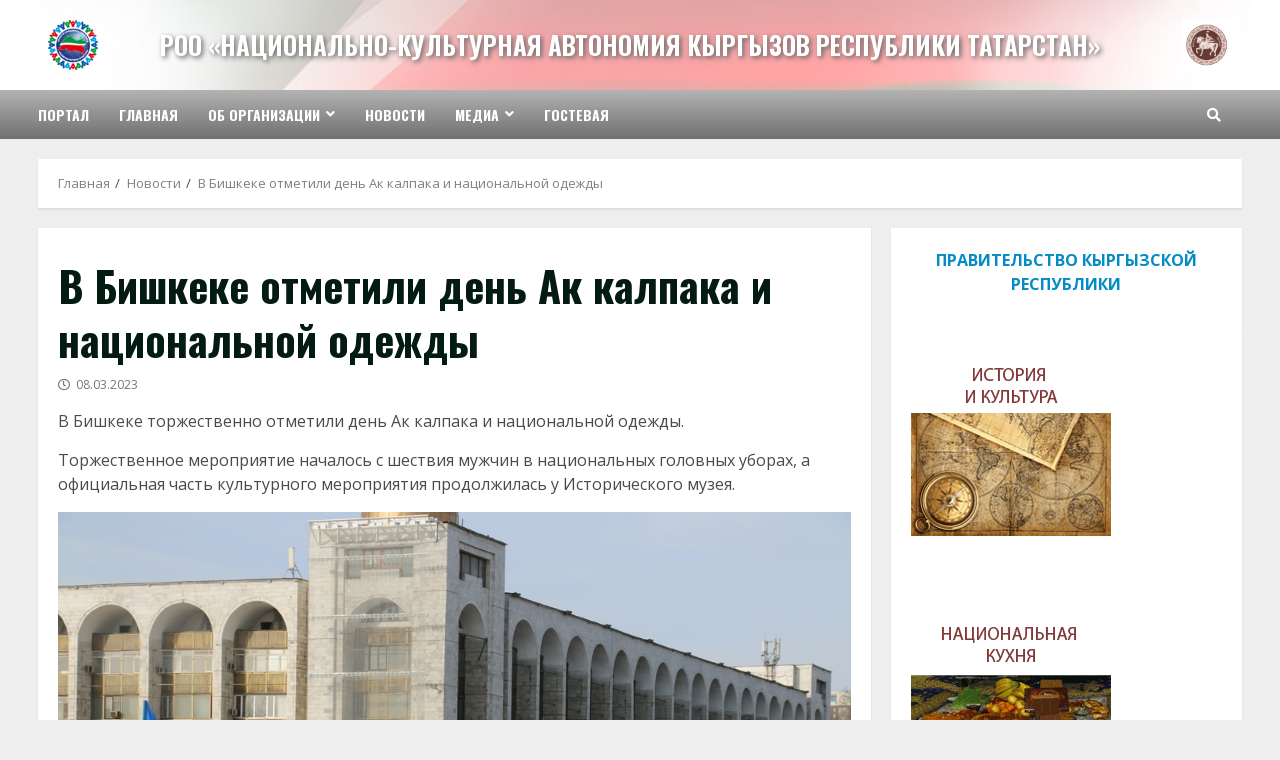

--- FILE ---
content_type: text/html; charset=UTF-8
request_url: http://kg.addnt.ru/v-bishkeke-otmetili-den-ak-kalpaka-i-na/
body_size: 10346
content:
<!doctype html>
<html lang="ru-RU">
<head>
    <meta charset="UTF-8">
    <meta name="viewport" content="width=device-width, initial-scale=1">
    <link rel="profile" href="http://gmpg.org/xfn/11">

    <title>В Бишкеке отметили день Ак калпака и национальной одежды &#8212; РОО «Национально-культурная автономия кыргызов Республики Татарстан»</title>
<meta name='robots' content='max-image-preview:large' />
<link rel='dns-prefetch' href='//fonts.googleapis.com' />
<link rel='dns-prefetch' href='//s.w.org' />
		<script type="text/javascript">
			window._wpemojiSettings = {"baseUrl":"https:\/\/s.w.org\/images\/core\/emoji\/13.1.0\/72x72\/","ext":".png","svgUrl":"https:\/\/s.w.org\/images\/core\/emoji\/13.1.0\/svg\/","svgExt":".svg","source":{"concatemoji":"http:\/\/kg.addnt.ru\/wp-includes\/js\/wp-emoji-release.min.js?ver=5.8.12"}};
			!function(e,a,t){var n,r,o,i=a.createElement("canvas"),p=i.getContext&&i.getContext("2d");function s(e,t){var a=String.fromCharCode;p.clearRect(0,0,i.width,i.height),p.fillText(a.apply(this,e),0,0);e=i.toDataURL();return p.clearRect(0,0,i.width,i.height),p.fillText(a.apply(this,t),0,0),e===i.toDataURL()}function c(e){var t=a.createElement("script");t.src=e,t.defer=t.type="text/javascript",a.getElementsByTagName("head")[0].appendChild(t)}for(o=Array("flag","emoji"),t.supports={everything:!0,everythingExceptFlag:!0},r=0;r<o.length;r++)t.supports[o[r]]=function(e){if(!p||!p.fillText)return!1;switch(p.textBaseline="top",p.font="600 32px Arial",e){case"flag":return s([127987,65039,8205,9895,65039],[127987,65039,8203,9895,65039])?!1:!s([55356,56826,55356,56819],[55356,56826,8203,55356,56819])&&!s([55356,57332,56128,56423,56128,56418,56128,56421,56128,56430,56128,56423,56128,56447],[55356,57332,8203,56128,56423,8203,56128,56418,8203,56128,56421,8203,56128,56430,8203,56128,56423,8203,56128,56447]);case"emoji":return!s([10084,65039,8205,55357,56613],[10084,65039,8203,55357,56613])}return!1}(o[r]),t.supports.everything=t.supports.everything&&t.supports[o[r]],"flag"!==o[r]&&(t.supports.everythingExceptFlag=t.supports.everythingExceptFlag&&t.supports[o[r]]);t.supports.everythingExceptFlag=t.supports.everythingExceptFlag&&!t.supports.flag,t.DOMReady=!1,t.readyCallback=function(){t.DOMReady=!0},t.supports.everything||(n=function(){t.readyCallback()},a.addEventListener?(a.addEventListener("DOMContentLoaded",n,!1),e.addEventListener("load",n,!1)):(e.attachEvent("onload",n),a.attachEvent("onreadystatechange",function(){"complete"===a.readyState&&t.readyCallback()})),(n=t.source||{}).concatemoji?c(n.concatemoji):n.wpemoji&&n.twemoji&&(c(n.twemoji),c(n.wpemoji)))}(window,document,window._wpemojiSettings);
		</script>
		<style type="text/css">
img.wp-smiley,
img.emoji {
	display: inline !important;
	border: none !important;
	box-shadow: none !important;
	height: 1em !important;
	width: 1em !important;
	margin: 0 .07em !important;
	vertical-align: -0.1em !important;
	background: none !important;
	padding: 0 !important;
}
</style>
	<link rel='stylesheet' id='wp-block-library-css'  href='http://kg.addnt.ru/wp-includes/css/dist/block-library/style.min.css?ver=5.8.12' type='text/css' media='all' />
<link rel='stylesheet' id='contact-form-7-css'  href='http://kg.addnt.ru/wp-content/plugins/contact-form-7/includes/css/styles.css?ver=5.5.1' type='text/css' media='all' />
<link rel='stylesheet' id='font-awesome-v5-css'  href='http://kg.addnt.ru/wp-content/themes/morenews/assets/font-awesome/css/all.min.css?ver=5.8.12' type='text/css' media='all' />
<link rel='stylesheet' id='bootstrap-css'  href='http://kg.addnt.ru/wp-content/themes/morenews/assets/bootstrap/css/bootstrap.min.css?ver=5.8.12' type='text/css' media='all' />
<link rel='stylesheet' id='slick-css-css'  href='http://kg.addnt.ru/wp-content/themes/morenews/assets/slick/css/slick.min.css?ver=5.8.12' type='text/css' media='all' />
<link rel='stylesheet' id='sidr-css'  href='http://kg.addnt.ru/wp-content/themes/morenews/assets/sidr/css/jquery.sidr.dark.css?ver=5.8.12' type='text/css' media='all' />
<link rel='stylesheet' id='magnific-popup-css'  href='http://kg.addnt.ru/wp-content/themes/morenews/assets/magnific-popup/magnific-popup.css?ver=5.8.12' type='text/css' media='all' />
<link rel='stylesheet' id='morenews-google-fonts-css'  href='https://fonts.googleapis.com/css?family=Oswald:300,400,700|Open%20Sans:400,400italic,600,700|Oswald:300,400,700&#038;subset=latin,latin-ext' type='text/css' media='all' />
<link rel='stylesheet' id='morenews-style-css'  href='http://kg.addnt.ru/wp-content/themes/morenews/style.css?ver=5.8.12' type='text/css' media='all' />
<style id='morenews-style-inline-css' type='text/css'>

                body.aft-dark-mode #sidr,
        body.aft-dark-mode,
        body.aft-dark-mode.custom-background,
        body.aft-dark-mode #af-preloader {
        background-color: #000000;
        }
    
                body.aft-default-mode #sidr,
        body.aft-default-mode #af-preloader,
        body.aft-default-mode {
        background-color: #eeeeee;
        }

    
                .woocommerce span.onsale,
        .woocommerce #respond input#submit.disabled,
        .woocommerce #respond input#submit:disabled,
        .woocommerce #respond input#submit:disabled[disabled],
        .woocommerce a.button.disabled,
        .woocommerce a.button:disabled,
        .woocommerce a.button:disabled[disabled],
        .woocommerce button.button.disabled,
        .woocommerce button.button:disabled,
        .woocommerce button.button:disabled[disabled],
        .woocommerce input.button.disabled,
        .woocommerce input.button:disabled,
        .woocommerce input.button:disabled[disabled],
        .woocommerce #respond input#submit,
        .woocommerce a.button,
        .woocommerce button.button,
        .woocommerce input.button,
        .woocommerce #respond input#submit.alt,
        .woocommerce a.button.alt,
        .woocommerce button.button.alt,
        .woocommerce input.button.alt,

        .widget-title-fill-and-border .wp_post_author_widget .widget-title .header-after,
        .widget-title-fill-and-border .widget-title .heading-line,
        .widget-title-fill-and-border .aft-posts-tabs-panel .nav-tabs>li>a.active,
        .widget-title-fill-and-border .aft-main-banner-wrapper .widget-title .heading-line ,
        .widget-title-fill-and-no-border .wp_post_author_widget .widget-title .header-after,
        .widget-title-fill-and-no-border .widget-title .heading-line,
        .widget-title-fill-and-no-border .aft-posts-tabs-panel .nav-tabs>li>a.active,
        .widget-title-fill-and-no-border .aft-main-banner-wrapper .widget-title .heading-line,
        a.sidr-class-sidr-button-close,
        body.widget-title-border-bottom .header-after1 .heading-line-before,
        body.widget-title-border-bottom .widget-title .heading-line-before,
        .widget-title-border-center .wp_post_author_widget .widget-title .heading-line-before,
        .widget-title-border-center .aft-posts-tabs-panel .nav-tabs>li>a.active::after,
        .widget-title-border-center .wp_post_author_widget .widget-title .header-after::after,
        .widget-title-border-center .widget-title .heading-line-after,
        .widget-title-border-bottom .heading-line::before,
        .widget-title-border-bottom .wp-post-author-wrap .header-after::before,
        .widget-title-border-bottom .aft-posts-tabs-panel .nav-tabs>li>a.active::after,

        .aft-popular-taxonomies-lists span::before ,
        .woocommerce div.product .woocommerce-tabs ul.tabs li.active,
        #loader-wrapper div,
        span.heading-line::before,
        .wp-post-author-wrap .header-after::before,
        body.aft-default-mode.woocommerce span.onsale,
        body.aft-dark-mode input[type="button"],
        body.aft-dark-mode input[type="reset"],
        body.aft-dark-mode input[type="submit"],
        body.aft-dark-mode .inner-suscribe input[type=submit],
        body.aft-default-mode input[type="button"],
        body.aft-default-mode input[type="reset"],
        body.aft-default-mode input[type="submit"],
        body.aft-default-mode .inner-suscribe input[type=submit],
        .af-youtube-slider .af-video-wrap .af-bg-play i,
        .af-youtube-video-list .entry-header-yt-video-wrapper .af-yt-video-play i,
        .af-post-format i,
        body .btn-style1 a:visited,
        body .btn-style1 a,
        body .morenews-pagination .nav-links .page-numbers.current,
        body #scroll-up,
        body article.sticky .read-single:before,
        .aft-readmore-wrapper a.aft-readmore:hover,
        body.aft-dark-mode .aft-readmore-wrapper a.aft-readmore:hover,
        footer.site-footer .aft-readmore-wrapper a.aft-readmore:hover,
        .aft-readmore-wrapper a.aft-readmore:hover,
        body .trending-posts-vertical .trending-no{
        background-color: #058cc7;
        }

        .grid-design-texts-over-image .aft-readmore-wrapper a.aft-readmore:hover,
        .aft-readmore-wrapper a.aft-readmore:hover,
        body.aft-dark-mode .aft-readmore-wrapper a.aft-readmore:hover,
        body.aft-default-mode .aft-readmore-wrapper a.aft-readmore:hover,

        body.single .entry-header .aft-post-excerpt-and-meta .post-excerpt,
        body.aft-dark-mode.single span.tags-links a:hover,
        .morenews-pagination .nav-links .page-numbers.current,
        .aft-readmore-wrapper a.aft-readmore:hover,
        p.awpa-more-posts a:hover{
        border-color: #058cc7;
        }
        .wp-post-author-meta .wp-post-author-meta-more-posts a.awpa-more-posts:hover{
        border-color: #058cc7;
        }
        body:not(.rtl) .aft-popular-taxonomies-lists span::after {
        border-left-color: #058cc7;
        }
        body.rtl .aft-popular-taxonomies-lists span::after {
        border-right-color: #058cc7;
        }

        .widget-title-fill-and-no-border .aft-posts-tabs-panel .nav-tabs>li a.active::after,
        .widget-title-fill-and-no-border .morenews-widget .widget-title::before,
        .widget-title-fill-and-no-border .morenews-customizer .widget-title::before{
        border-top-color: #058cc7;

        }
        #scroll-up::after,
        .aft-dark-mode #loader,
        .aft-default-mode #loader {
        border-bottom-color: #058cc7;
        }
        .aft-dark-mode .tagcloud a:hover,
        .aft-dark-mode .widget ul.menu >li a:hover,
        .aft-dark-mode .widget > ul > li a:hover,
        .banner-exclusive-posts-wrapper a:hover,
        .list-style .read-title h4 a:hover,
        .grid-design-default .read-title h4 a:hover,
        body.aft-dark-mode .banner-exclusive-posts-wrapper a:hover,
        body.aft-dark-mode .banner-exclusive-posts-wrapper a:visited:hover,
        body.aft-default-mode .banner-exclusive-posts-wrapper a:hover,
        body.aft-default-mode .banner-exclusive-posts-wrapper a:visited:hover,
        body.wp-post-author-meta .awpa-display-name a:hover,
        .widget_text a ,

        .wp_post_author_widget .wp-post-author-meta .awpa-display-name a:hover,
        .wp-post-author-meta .wp-post-author-meta-more-posts a.awpa-more-posts:hover,
        body.aft-default-mode .af-breadcrumbs a:hover,
        body.aft-dark-mode .af-breadcrumbs a:hover,

        body .site-footer .color-pad .read-title h4 a:hover,
        body.aft-default-mode .site-footer .tagcloud a:hover,
        body.aft-dark-mode .site-footer .tagcloud a:hover,

        body.aft-dark-mode .morenews-pagination .nav-links a.page-numbers:hover,
        body.aft-default-mode .morenews-pagination .nav-links a.page-numbers:hover,
        body .site-footer .secondary-footer a:hover,
        body.aft-default-mode .aft-popular-taxonomies-lists ul li a:hover ,
        body.aft-dark-mode .aft-popular-taxonomies-lists ul li a:hover,
        body.aft-dark-mode .wp-calendar-nav a,
        body .entry-content > [class*="wp-block-"] a:not(.has-text-color),
        body .entry-content > [class*="wp-block-"] li,
        body .entry-content > ul a,
        body .entry-content > ol a,
        body .entry-content > p a ,
        body p.logged-in-as,
        body.aft-dark-mode .woocommerce-loop-product__title:hover,
        body.aft-default-mode .woocommerce-loop-product__title:hover,
        a,  a:visited,  a:hover,  a:focus,  a:active,
        body.aft-default-mode .tagcloud a:hover,
        body.aft-default-mode.single span.tags-links a:hover,
        body.aft-default-mode p.awpa-more-posts a:hover,
        body.aft-default-mode p.awpa-website a:hover ,
        body.aft-default-mode .wp-post-author-meta h4 a:hover,
        body.aft-default-mode .widget ul.menu >li a:hover,
        body.aft-default-mode .widget > ul > li a:hover,
        body.aft-default-mode .nav-links a:hover,
        body.aft-default-mode ul.trail-items li a:hover,
        body.aft-dark-mode .tagcloud a:hover,
        body.aft-dark-mode.single span.tags-links a:hover,
        body.aft-dark-mode p.awpa-more-posts a:hover,
        body.aft-dark-mode p.awpa-website a:hover ,
        body.aft-dark-mode .widget ul.menu >li a:hover,
        body.aft-dark-mode .nav-links a:hover,
        body.aft-dark-mode ul.trail-items li a:hover,
        h2.comments-title,
        .comment-metadata a,
        .fn a{
        color:#058cc7;
        }

        @media only screen and (min-width: 992px){
        body.aft-default-mode .morenews-header .main-navigation .menu-desktop > ul > li:hover > a:before,
        body.aft-default-mode .morenews-header .main-navigation .menu-desktop > ul > li.current-menu-item > a:before {
        background-color: #058cc7;
        }
        }
    
                .woocommerce-product-search button[type="submit"], input.search-submit{
        background-color: #058cc7;
        }
        #wp-calendar tbody td a,
        body.aft-dark-mode #wp-calendar tbody td#today,
        body.aft-default-mode #wp-calendar tbody td#today,
        body .entry-content > [class*="wp-block-"] a:not(.has-text-color),
        body .entry-content > ul a, body .entry-content > ul a:visited,
        body .entry-content > ol a, body .entry-content > ol a:visited,
        body .entry-content > p a, body .entry-content > p a:visited
        {
        color: #058cc7;
        }
        .woocommerce-product-search button[type="submit"], input.search-submit,
        body.single span.tags-links a:hover,
        body .entry-content > [class*="wp-block-"] a:not(.has-text-color),
        body .entry-content > ul a, body .entry-content > ul a:visited,
        body .entry-content > ol a, body .entry-content > ol a:visited,
        body .entry-content > p a, body .entry-content > p a:visited{
        border-color: #058cc7;
        }

        @media only screen and (min-width: 993px){
        .main-navigation .menu-desktop > li.current-menu-item::after,
        .main-navigation .menu-desktop > ul > li.current-menu-item::after,
        .main-navigation .menu-desktop > li::after, .main-navigation .menu-desktop > ul > li::after{
        background-color: #058cc7;
        }
        }
    

                    .site-title {
            font-family: Oswald;
            }
        
                body,
        button,
        input,
        select,
        optgroup,
        .cat-links li a,
        .min-read,
        .af-social-contacts .social-widget-menu .screen-reader-text,
        textarea {
        font-family: Open Sans;
        }
    
                .navigation.post-navigation .nav-links a,
        div.custom-menu-link > a,
        .exclusive-posts .exclusive-now span,
        .aft-popular-taxonomies-lists span,
        .exclusive-posts a,
        .aft-posts-tabs-panel .nav-tabs>li>a,
        .widget-title-border-bottom .aft-posts-tabs-panel .nav-tabs>li>a,
        .nav-tabs>li,
        .widget ul ul li,
        .widget ul.menu >li ,
        .widget > ul > li,
        .main-navigation ul li a,
        h1, h2, h3, h4, h5, h6 {
        font-family: Oswald;
        }
    


        }
        
</style>
<link rel='stylesheet' id='upw_theme_standard-css'  href='http://kg.addnt.ru/wp-content/plugins/ultimate-posts-widget/css/upw-theme-standard.min.css?ver=5.8.12' type='text/css' media='all' />
<link rel='stylesheet' id='bvi-styles-css'  href='http://kg.addnt.ru/wp-content/plugins/button-visually-impaired/assets/css/bvi.min.css?ver=2.3.0' type='text/css' media='all' />
<style id='bvi-styles-inline-css' type='text/css'>

			.bvi-widget,
			.bvi-shortcode a,
			.bvi-widget a, 
			.bvi-shortcode {
				color: #ffffff;
				background-color: #e53935;
			}
			.bvi-widget .bvi-svg-eye,
			.bvi-shortcode .bvi-svg-eye {
			    display: inline-block;
                overflow: visible;
                width: 1.125em;
                height: 1em;
                font-size: 2em;
                vertical-align: middle;
			}
			.bvi-widget,
			.bvi-shortcode {
			    -webkit-transition: background-color .2s ease-out;
			    transition: background-color .2s ease-out;
			    cursor: pointer;
			    border-radius: 2px;
			    display: inline-block;
			    padding: 5px 10px;
			    vertical-align: middle;
			    text-decoration: none;
			}
</style>
<script type='text/javascript' src='http://kg.addnt.ru/wp-includes/js/jquery/jquery.min.js?ver=3.6.0' id='jquery-core-js'></script>
<script type='text/javascript' src='http://kg.addnt.ru/wp-includes/js/jquery/jquery-migrate.min.js?ver=3.3.2' id='jquery-migrate-js'></script>
<link rel="https://api.w.org/" href="http://kg.addnt.ru/wp-json/" /><link rel="alternate" type="application/json" href="http://kg.addnt.ru/wp-json/wp/v2/posts/7428" /><link rel="EditURI" type="application/rsd+xml" title="RSD" href="http://kg.addnt.ru/xmlrpc.php?rsd" />
<link rel="wlwmanifest" type="application/wlwmanifest+xml" href="http://kg.addnt.ru/wp-includes/wlwmanifest.xml" /> 
<meta name="generator" content="WordPress 5.8.12" />
<link rel="canonical" href="http://kg.addnt.ru/v-bishkeke-otmetili-den-ak-kalpaka-i-na/" />
<link rel='shortlink' href='http://kg.addnt.ru/?p=7428' />
<link rel="alternate" type="application/json+oembed" href="http://kg.addnt.ru/wp-json/oembed/1.0/embed?url=http%3A%2F%2Fkg.addnt.ru%2Fv-bishkeke-otmetili-den-ak-kalpaka-i-na%2F" />
<link rel="alternate" type="text/xml+oembed" href="http://kg.addnt.ru/wp-json/oembed/1.0/embed?url=http%3A%2F%2Fkg.addnt.ru%2Fv-bishkeke-otmetili-den-ak-kalpaka-i-na%2F&#038;format=xml" />
<link rel="pingback" href="http://kg.addnt.ru/xmlrpc.php">        <style type="text/css">
                        .site-title a,
            .site-header .site-branding .site-title a:visited,
            .site-header .site-branding .site-title a:hover,
            .site-description {
                color: #058cc7;
            }

            .header-layout-3 .site-header .site-branding .site-title,
            .site-branding .site-title {
                font-size: 25px;
            }

            @media only screen and (max-width: 640px) {
                .site-branding .site-title {
                    font-size: 40px;

                }
              }   

           @media only screen and (max-width: 375px) {
                    .site-branding .site-title {
                        font-size: 32px;

                    }
                }

            

        </style>
        <link rel="icon" href="http://kg.addnt.ru/wp-content/uploads/2021/10/logo.png" sizes="32x32" />
<link rel="icon" href="http://kg.addnt.ru/wp-content/uploads/2021/10/logo.png" sizes="192x192" />
<link rel="apple-touch-icon" href="http://kg.addnt.ru/wp-content/uploads/2021/10/logo.png" />
<meta name="msapplication-TileImage" content="http://kg.addnt.ru/wp-content/uploads/2021/10/logo.png" />
		<style type="text/css" id="wp-custom-css">
			.af-double-column .read-single .col-66.read-details {
    width: 100%!important;
}
.read-single .col-3.read-img.read-bg-img {
    display: none!important;
}		</style>
		</head>

<body class="post-template-default single single-post postid-7428 single-format-standard wp-custom-logo wp-embed-responsive aft-default-mode aft-header-layout-side header-image-default widget-title-border-bottom default-content-layout single-content-mode-default single-post-title-boxed align-content-left af-wide-layout">

    <div id="af-preloader">
        <div id="loader-wrapper">
            <div class="loader1"></div>
            <div class="loader2"></div>
            <div class="loader3"></div>
            <div class="loader4"></div>
        </div>
    </div>

<div id="page" class="site af-whole-wrapper">
    <a class="skip-link screen-reader-text" href="#content">Перейти к содержимому</a>

    
        <header id="masthead" class="header-layout-side morenews-header">
            <div class="af-middle-header "
     data-background="">
    <div class="container-wrapper">
        <div class="af-middle-container">
            <div class="logo">
                        <div class="site-branding uppercase-site-title">
            <a href="http://kg.addnt.ru/" class="custom-logo-link" rel="home"><img width="138" height="138" src="http://kg.addnt.ru/wp-content/uploads/2021/10/logo.png" class="custom-logo" alt="РОО «Национально-культурная автономия кыргызов Республики Татарстан»" /></a>                <p class="site-title font-family-1">
                    <a href="http://kg.addnt.ru/" class="site-title-anchor"
                       rel="home">РОО «Национально-культурная автономия кыргызов Республики Татарстан»</a>
                </p>
            
                    </div>

                </div>
                                <div class="header-advertise">
                                    <div class="banner-promotions-wrapper">
                                    <div class="promotion-section">
                        <a href="" >
                            <img width="150" height="150" src="http://kg.addnt.ru/wp-content/uploads/2021/10/kg.jpg" class="attachment-full size-full" alt="" loading="lazy" />                        </a>
                    </div>
                                

            </div>
            <!-- Trending line END -->
                                </div>
                        </div>
    </div>
</div>
<div id="main-navigation-bar" class="af-bottom-header">
    <div class="container-wrapper">
        <div class="bottom-bar-flex">
            <div class="offcanvas-navigaiton">
                                <div class="af-bottom-head-nav">
                            
        <div class="navigation-container">
            <nav class="main-navigation clearfix">

                                        <span class="toggle-menu" aria-controls="primary-menu" aria-expanded="false">
                                        <a href="javascript:void(0)" class="aft-void-menu">
                                            <span class="screen-reader-text">
                                            Основное меню                                        </span>
                                        <i class="ham"></i>
                                        </a>
                                    </span>


                <div class="menu main-menu menu-desktop show-menu-border"><ul id="primary-menu" class="menu"><li id="menu-item-277" class="menu-item menu-item-type-custom menu-item-object-custom menu-item-277"><a href="http://addnt.ru">Портал</a></li>
<li id="menu-item-278" class="menu-item menu-item-type-custom menu-item-object-custom menu-item-278"><a href="/">Главная</a></li>
<li id="menu-item-18" class="menu-item menu-item-type-post_type menu-item-object-page menu-item-has-children menu-item-18"><a href="http://kg.addnt.ru/about/">Об организации</a>
<ul class="sub-menu">
	<li id="menu-item-288" class="menu-item menu-item-type-post_type menu-item-object-page menu-item-288"><a href="http://kg.addnt.ru/management/">Руководство</a></li>
	<li id="menu-item-287" class="menu-item menu-item-type-post_type menu-item-object-page menu-item-287"><a href="http://kg.addnt.ru/structure/">Структура</a></li>
	<li id="menu-item-286" class="menu-item menu-item-type-post_type menu-item-object-page menu-item-286"><a href="http://kg.addnt.ru/ustav/">Документы</a></li>
	<li id="menu-item-15" class="menu-item menu-item-type-post_type menu-item-object-page menu-item-15"><a href="http://kg.addnt.ru/contacts/">Контакты</a></li>
</ul>
</li>
<li id="menu-item-279" class="menu-item menu-item-type-taxonomy menu-item-object-category current-post-ancestor current-menu-parent current-post-parent menu-item-279"><a href="http://kg.addnt.ru/news/">Новости</a></li>
<li id="menu-item-6710" class="menu-item menu-item-type-custom menu-item-object-custom menu-item-has-children menu-item-6710"><a href="#">Медиа</a>
<ul class="sub-menu">
	<li id="menu-item-16" class="menu-item menu-item-type-taxonomy menu-item-object-category menu-item-16"><a href="http://kg.addnt.ru/video/">Видео</a></li>
	<li id="menu-item-17" class="menu-item menu-item-type-taxonomy menu-item-object-category menu-item-17"><a href="http://kg.addnt.ru/photo/">Фото</a></li>
</ul>
</li>
<li id="menu-item-266" class="menu-item menu-item-type-post_type menu-item-object-page menu-item-266"><a href="http://kg.addnt.ru/gb/">Гостевая</a></li>
</ul></div>            </nav>
        </div>


                    </div>
            </div>
            <div class="search-watch">
                        <div class="af-search-wrap">
            <div class="search-overlay">
                <a href="#" title="Search" class="search-icon">
                    <i class="fa fa-search"></i>
                </a>
                <div class="af-search-form">
                    <form role="search" method="get" class="search-form" action="http://kg.addnt.ru/">
				<label>
					<span class="screen-reader-text">Найти:</span>
					<input type="search" class="search-field" placeholder="Поиск&hellip;" value="" name="s" />
				</label>
				<input type="submit" class="search-submit" value="Поиск" />
			</form>                </div>
            </div>
        </div>

                    
                </div>
        </div>
    </div>
</div>
    
        </header>

        <!-- end slider-section -->
        
        <div id="content" class="container-wrapper">
                <div class="af-breadcrumbs font-family-1 color-pad">

            <div role="navigation" aria-label="Навигационные цепочки" class="breadcrumb-trail breadcrumbs" itemprop="breadcrumb"><ul class="trail-items" itemscope itemtype="http://schema.org/BreadcrumbList"><meta name="numberOfItems" content="3" /><meta name="itemListOrder" content="Ascending" /><li itemprop="itemListElement" itemscope itemtype="http://schema.org/ListItem" class="trail-item trail-begin"><a href="http://kg.addnt.ru/" rel="home" itemprop="item"><span itemprop="name">Главная</span></a><meta itemprop="position" content="1" /></li><li itemprop="itemListElement" itemscope itemtype="http://schema.org/ListItem" class="trail-item"><a href="http://kg.addnt.ru/news/" itemprop="item"><span itemprop="name">Новости</span></a><meta itemprop="position" content="2" /></li><li itemprop="itemListElement" itemscope itemtype="http://schema.org/ListItem" class="trail-item trail-end"><a href="http://kg.addnt.ru/v-bishkeke-otmetili-den-ak-kalpaka-i-na/" itemprop="item"><span itemprop="name">В Бишкеке отметили день Ак калпака и национальной одежды</span></a><meta itemprop="position" content="3" /></li></ul></div>
        </div>
        

    <div class="section-block-upper">
        <div id="primary" class="content-area">
            <main id="main" class="site-main">
                                    <article id="post-7428" class="af-single-article post-7428 post type-post status-publish format-standard has-post-thumbnail hentry category-news">

                        <div class="entry-content-wrap read-single social-after-title">

                                    <header class="entry-header pos-rel">
            <div class="read-details">
                <div class="entry-header-details af-cat-widget-carousel">
                    
                        <div class="figure-categories read-categories figure-categories-bg ">
                                                                                </div>
                                        <h1 class="entry-title">В Бишкеке отметили день Ак калпака и национальной одежды</h1>


                    <div class="aft-post-excerpt-and-meta color-pad">
                                                
                        <div class="entry-meta">

                            

            <span class="author-links">
                                <span class="item-metadata posts-author byline">
                    <a href="http://kg.addnt.ru/author/admin/">
                                        admin                    </a>
            </span>
            

                            <span class="item-metadata posts-date">
                    <i class="far fa-clock" aria-hidden="true"></i>
                        08.03.2023            </span>
            
            </span>
                                                                    <div class="aft-comment-view-share">
            </div>
                                
                        </div>
                    </div>
                </div>
            </div>



        </header><!-- .entry-header -->




        <!-- end slider-section -->
                                    
                            
                            

    <div class="color-pad">
        <div class="entry-content read-details">
            <p>В Бишкеке торжественно отметили день Ак калпака и национальной одежды.</p>
<p>Торжественное мероприятие началось с шествия мужчин в национальных головных уборах, а официальная часть культурного мероприятия продолжилась у Исторического музея.</p>
<div class="cg_container cg_container_288607 cast_group_elems_style1 cast_group_elems_288607 cg_view_slider" data-id="288607" data-cur="1" data-cnt="1" data-cgid="288607">
<div class="cg_container_main cast_group_elems_288607_main">
<div class="carousel-cell cast_elem_block_1">
<div class="cast_elem_content">
<div class="cg_content_type_1" data-id="288607"><img loading="lazy" class="aligncenter size-full wp-image-7432" src="http://kg.addnt.ru/wp-content/uploads/2023/03/8.4.jpg" alt="" width="1000" height="667" srcset="http://kg.addnt.ru/wp-content/uploads/2023/03/8.4.jpg 1000w, http://kg.addnt.ru/wp-content/uploads/2023/03/8.4-300x200.jpg 300w, http://kg.addnt.ru/wp-content/uploads/2023/03/8.4-768x512.jpg 768w" sizes="(max-width: 1000px) 100vw, 1000px" /></div>
</div>
</div>
</div>
</div>
<div id="newstext" class="full-text">
<p>В мероприятии приняли участие министр культуры Алтынбек Максутов, заместитель завотделом исследований, разработки политики и реализации реформ Администрации президента Октябрь Капалбаев, глава Госкомрелигий Тойгонбай Абдыкаров, муфтий Замир Ракиев, кинорежиссер Рысбек Жабиров, общественные и культурные деятели.</p>
<p><img loading="lazy" class="aligncenter size-full wp-image-7431" src="http://kg.addnt.ru/wp-content/uploads/2023/03/8.3.jpg" alt="" width="1000" height="667" srcset="http://kg.addnt.ru/wp-content/uploads/2023/03/8.3.jpg 1000w, http://kg.addnt.ru/wp-content/uploads/2023/03/8.3-300x200.jpg 300w, http://kg.addnt.ru/wp-content/uploads/2023/03/8.3-768x512.jpg 768w" sizes="(max-width: 1000px) 100vw, 1000px" /></p>
<p>В празднике всего приняли участие более 500 человек.</p>
<p><img loading="lazy" class="aligncenter size-full wp-image-7433" src="http://kg.addnt.ru/wp-content/uploads/2023/03/8.jpg" alt="" width="1000" height="667" srcset="http://kg.addnt.ru/wp-content/uploads/2023/03/8.jpg 1000w, http://kg.addnt.ru/wp-content/uploads/2023/03/8-300x200.jpg 300w, http://kg.addnt.ru/wp-content/uploads/2023/03/8-768x512.jpg 768w" sizes="(max-width: 1000px) 100vw, 1000px" /></p>
<p><a href="https://culture.akipress.org/news:1877624">АКИpress</a></p>
</div>
                            <div class="post-item-metadata entry-meta">
                                    </div>
                        
	<nav class="navigation post-navigation" role="navigation" aria-label="Continue Reading">
		<h2 class="screen-reader-text">Continue Reading</h2>
		<div class="nav-links"><div class="nav-previous"><a href="http://kg.addnt.ru/beshik-istoriya-kolybeli-kochevnikov-2/" rel="prev"><span class="em-post-navigation">Previous:</span> Бешик — история колыбели кочевников. 2 часть</a></div><div class="nav-next"><a href="http://kg.addnt.ru/podvedeny-itogi-konkursa-zhenshhina-me/" rel="next"><span class="em-post-navigation">Next:</span> Подведены итоги конкурса «Женщина, меняющая мир»</a></div></div>
	</nav>                    </div><!-- .entry-content -->
    </div>
                        </div>

                        
                    </article>
                
            </main><!-- #main -->
        </div><!-- #primary -->

        


<div id="secondary" class="sidebar-area sidebar-sticky-bottom">
        <aside class="widget-area color-pad">
			          <div id="textblockswidget-2" class="widget morenews-widget widget_textblockswidget">              				<div class="text-block bannery-sleva"><p style="text-align: center;"><a href="http://www.gov.kg/?lang=ru"><strong>ПРАВИТЕЛЬСТВО КЫРГЫЗСКОЙ РЕСПУБЛИКИ</strong></a></p>
</div>
          </div>                  <div id="textblockswidget-3" class="widget morenews-widget widget_textblockswidget">              				<div class="text-block bannery-sprava"><p><a href="/history/"><img class="alignnone wp-image-293 size-full" src="/wp-content/uploads/2014/08/bn-history.png" alt="" width="200" height="180" /></a></p>
<p>&nbsp;</p>
<p><a href="/cuisine/"><img class="alignnone wp-image-295 size-full" src="/wp-content/uploads/2014/08/bn-cuisine.png" alt="" width="200" height="180" /></a><br />
<!--LiveInternet counter--><a href="https://www.liveinternet.ru/click" target="_blank" rel="noopener"><img id="licnt875C" width="88" height="120" style="border:0" 
title="LiveInternet: показано количество просмотров и посетителей"
src="[data-uri]"
alt=""/></a><script>(function(d,s){d.getElementById("licnt875C").src=
"https://counter.yadro.ru/hit?t27.1;r"+escape(d.referrer)+
((typeof(s)=="undefined")?"":";s"+s.width+"*"+s.height+"*"+
(s.colorDepth?s.colorDepth:s.pixelDepth))+";u"+escape(d.URL)+
";h"+escape(d.title.substring(0,150))+";"+Math.random()})
(document,screen)</script><!--/LiveInternet--></p>
</div>
          </div>        			
        </aside>
</div>    </div>


</div>




        <section class="aft-blocks above-footer-widget-section">
                    </section>
        
<footer class="site-footer aft-footer-sidebar-col-0" data-background="">
	<div class="container-wrapper">
		<div class="bottom-banners" style="text-align: center;">
				<a href="https://tatarstan.ru/" target="_blank"><img class="alignnone size-full wp-image-366" src="https://addnt.ru/wp-content/uploads/2014/08/bn-of-rt.png" alt="bn-of-rt" width="200" height="80"></a>
				<a href="https://uslugi.tatarstan.ru/" target="_blank"><img class="alignnone size-full wp-image-367" src="https://addnt.ru/wp-content/uploads/2014/08/bn-uslugi.jpg" alt="bn-uslugi" width="200" height="80"></a>
				<a href="https://ufms.tatarstan.ru/" target="_blank"><img class="alignnone size-full wp-image-368" src="https://addnt.ru/wp-content/uploads/2014/08/bn-ufms.jpg" alt="bn-ufms" width="200" height="80"></a>
				<a href="http://anrussia.ru/" target="_blank"><img class="alignnone size-full wp-image-369" src="https://addnt.ru/wp-content/uploads/2014/08/bn-anrussia.png" alt="bn-anrussia" width="200" height="80"></a>
				<a href="https://upch.tatarstan.ru/" target="_blank"><img class="alignnone size-full wp-image-370" src="https://addnt.ru/wp-content/uploads/2014/08/bn-prch.png" alt="bn-prch" width="200" height="80"></a>
		</div>
	</div>
    
                <div class="site-info">
        <div class="container-wrapper">
            <div class="af-container-row">
                <div class="col-1 color-pad">
						<div class="textwidget"><style>.bvi-shortcode{position:absolute;display:block!<br />
important;left:60%;}a.bvi-open {font-size: 14px;}@media screen and<br />
(max-width: 990px){.bvi-shortcode{left:0%;position:relative;margin:0<br />
auto;width:215px}}</style>
<div class="bvi-shortcode"><a href="#" class="bvi-open"><svg aria-hidden="true" focusable="false" role="img" xmlns="http://www.w3.org/2000/svg" viewBox="0 0 576 512" class="bvi-svg-eye"><path fill="currentColor" d="M572.52 241.4C518.29 135.59 410.93 64 288 64S57.68 135.64 3.48 241.41a32.35 32.35 0 0 0 0 29.19C57.71 376.41 165.07 448 288 448s230.32-71.64 284.52-177.41a32.35 32.35 0 0 0 0-29.19zM288 400a144 144 0 1 1 144-144 143.93 143.93 0 0 1-144 144zm0-240a95.31 95.31 0 0 0-25.31 3.79 47.85 47.85 0 0 1-66.9 66.9A95.78 95.78 0 1 0 288 160z" class="bvi-svg-eye"></path></svg>&ensp;ДЛЯ СЛАБОВИДЯЩИХ</a></div>
<div class="unit-80">© РОО «Ассамблея народов Татарстана» Тел.: <a href="tel:+78432379799">8 (843) 237-97-99</a> E-mail: <a href="mailto:an-tatarstan@yandex.ru" target="_blank" rel="noopener noreferrer">an-tatarstan@yandex.ru</a><br />
ГБУ «Дом Дружбы народов Татарстана» Тел.: <a href="tel:+78432379790">8 (843) 237-97-90</a> E-mail: <a href="mailto:mk.ddn@tatar.ru" target="_blank" rel="noopener noreferrer">mk.ddn@tatar.ru</a><br />
420107, г. Казань, ул. Павлюхина, д. 57</div>
<div class="unit-20">
<div class="footer-soc-icons"><a href="http://vk.com/public45082486" target="_blank" rel="noopener noreferrer"><img src="https://addnt.ru/wp-content/themes/addnt/images/icn/vk40-s.png" alt="" border="0" /></a> <a href="http://www.youtube.com/c/%D0%98%D0%BD%D1%84%D0%BE%D1%80%D0%BC%D0%B0%D1%86%D0%B8%D0%BE%D0%BD%D0%BD%D1%8B%D0%B9%D0%A6%D0%B5%D0%BD%D1%82%D1%80%D0%94%D0%94%D0%BD%D0%A2" target="_blank" rel="noopener noreferrer"><img loading="lazy" class="" src="https://addnt.ru/wp-content/themes/addnt/images/icn/yt40-s.png" alt="" width="34" height="34" border="0" /></a></div>
<div style="text-align: right;"><!--LiveInternet counter--><!--/LiveInternet--></div>
</div>
</div>
		                </div>
            </div>
        </div>
    </div>
</footer>
</div>


<a id="scroll-up" class="secondary-color right">
</a>
<script type='text/javascript' src='http://kg.addnt.ru/wp-includes/js/dist/vendor/regenerator-runtime.min.js?ver=0.13.7' id='regenerator-runtime-js'></script>
<script type='text/javascript' src='http://kg.addnt.ru/wp-includes/js/dist/vendor/wp-polyfill.min.js?ver=3.15.0' id='wp-polyfill-js'></script>
<script type='text/javascript' id='contact-form-7-js-extra'>
/* <![CDATA[ */
var wpcf7 = {"api":{"root":"http:\/\/kg.addnt.ru\/wp-json\/","namespace":"contact-form-7\/v1"}};
/* ]]> */
</script>
<script type='text/javascript' src='http://kg.addnt.ru/wp-content/plugins/contact-form-7/includes/js/index.js?ver=5.5.1' id='contact-form-7-js'></script>
<script type='text/javascript' src='http://kg.addnt.ru/wp-content/themes/morenews/js/navigation.js?ver=20151215' id='morenews-navigation-js'></script>
<script type='text/javascript' src='http://kg.addnt.ru/wp-content/themes/morenews/js/skip-link-focus-fix.js?ver=20151215' id='morenews-skip-link-focus-fix-js'></script>
<script type='text/javascript' src='http://kg.addnt.ru/wp-content/themes/morenews/assets/slick/js/slick.min.js?ver=5.8.12' id='slick-js-js'></script>
<script type='text/javascript' src='http://kg.addnt.ru/wp-content/themes/morenews/assets/bootstrap/js/bootstrap.min.js?ver=5.8.12' id='bootstrap-js'></script>
<script type='text/javascript' src='http://kg.addnt.ru/wp-content/themes/morenews/assets/sidr/js/jquery.sidr.min.js?ver=5.8.12' id='sidr-js'></script>
<script type='text/javascript' src='http://kg.addnt.ru/wp-content/themes/morenews/assets/magnific-popup/jquery.magnific-popup.min.js?ver=5.8.12' id='magnific-popup-js'></script>
<script type='text/javascript' src='http://kg.addnt.ru/wp-content/themes/morenews/assets/jquery-match-height/jquery.matchHeight.min.js?ver=5.8.12' id='matchheight-js'></script>
<script type='text/javascript' src='http://kg.addnt.ru/wp-content/themes/morenews/assets/marquee/jquery.marquee.js?ver=5.8.12' id='marquee-js'></script>
<script type='text/javascript' src='http://kg.addnt.ru/wp-content/themes/morenews/assets/script.js?ver=5.8.12' id='morenews-script-js'></script>
<script type='text/javascript' id='bvi-script-js-extra'>
/* <![CDATA[ */
var wp_bvi = {"option":{"theme":"white","font":"arial","fontSize":20,"letterSpacing":"normal","lineHeight":"normal","images":true,"reload":false,"speech":false,"builtElements":true,"panelHide":false,"panelFixed":true,"lang":"ru-RU"}};
/* ]]> */
</script>
<script type='text/javascript' src='http://kg.addnt.ru/wp-content/plugins/button-visually-impaired/assets/js/bvi.min.js?ver=2.3.0' id='bvi-script-js'></script>
<script type='text/javascript' id='bvi-script-js-after'>
var Bvi = new isvek.Bvi(wp_bvi.option);
</script>
<script type='text/javascript' src='http://kg.addnt.ru/wp-includes/js/wp-embed.min.js?ver=5.8.12' id='wp-embed-js'></script>

</body>
</html>


--- FILE ---
content_type: text/css
request_url: http://kg.addnt.ru/wp-content/themes/morenews/style.css?ver=5.8.12
body_size: 312371
content:
/*
Theme Name: MoreNews
Theme URI: https://afthemes.com/products/morenews/
Author: AF themes
Author URI: https://www.afthemes.com/
Description: MoreNews is a professional WordPress theme for news, blog, and magazine websites. The theme comes with a number of free demo sites that can be imported with a simple click to create a fantastic news hub. The theme is fully widgetized, allowing users to control site content with 9+ custom widgets and widget sections. It also offers multiple main banner options along with light and dark site mode for reading articles and blog posts in a fashionable manner. It also includes a variety of useful customizer options for creating an aesthetically pleasing news site. You may set it up as you want and see how it looks before publishing any changes with the live customizer. It works with Gutenberg blocks and RTL, as well as the WooCommerce plugin, allowing you to mix and match an online store with our newspaper theme. The theme is appropriate for a news, journal, magazine, publishing, or review website, as well as blogging. It's well-designed to help the website rank higher in search engines, and users will receive excellent support from the staff if they run into any issues while using it.
Version: 1000.0.1
Requires PHP: 5.6
Tested up to: 5.7
License: GNU General Public License v2 or later
License URI: http://www.gnu.org/licenses/gpl-2.0.html
Text Domain: morenews
Tags: news, blog, entertainment, one-column, two-columns, grid-layout, block-styles, left-sidebar, right-sidebar, custom-header, flexible-header, custom-background, custom-menu, featured-images, full-width-template, post-formats, rtl-language-support, footer-widgets, translation-ready, theme-options, threaded-comments

This theme, like WordPress, is licensed under the GPL.
Use it to make something cool, have fun, and share what you've learned with others.

MoreNews is based on Underscores https://underscores.me/, (C) 2012-2017 Automattic, Inc.
Underscores is distributed under the terms of the GNU GPL v2 or later.

MoreNews WordPress Theme, Copyright 2021 AF themes
MoreNews is distributed under the terms of the GNU GPL v2 or later.
*/
/*Normalizing styles have been helped along thanks to the fine work of
Nicolas Gallagher and Jonathan Neal https://necolas.github.io/normalize.css/
*/
/*--------------------------------------------------------------
>>> TABLE OF CONTENTS:
----------------------------------------------------------------
# Normalize
# Typography
# Elements
# Grids
# Social icons
# Forms
# Navigation
    ## Links
    ## Menus
# Accessibility
# Alignments
# Clearings
# Widgets
# Content
    ## Posts and pages
    ## Comments
# Infinite scroll
# Media
    ## Captions
    ## Galleries
# Footer
-----------------------------------------------------------*/
/*-----------------------------------------------------------
# Normalize
-----------------------------------------------------------*/
html {
    font-family: 'Open Sans', sans-serif;
    font-size: 100%;
    -webkit-text-size-adjust: 100%;
    -ms-text-size-adjust: 100%;
    text-rendering: auto;
    -webkit-font-smoothing: antialiased;
    -moz-osx-font-smoothing: grayscale;
}
body {
    margin: 0;
}
article,
aside,
details,
figcaption,
figure,
footer,
header,
main,
menu,
nav,
section,
summary {
    display: block;
}
audio,
canvas,
progress,
video {
    display: inline-block;
    vertical-align: baseline;
}
audio:not([controls]) {
    display: none;
    height: 0;
}
[hidden],
template {
    display: none;
}
a {
    background-color: transparent;
}
a:active,
a:hover {
    outline: 0;
}
abbr[title] {
    border-bottom: 1px dotted;
}
b,
strong {
    font-weight: bold;
}
dfn {
    font-style: italic;
}
h1 {
    font-size: 2em;
    margin: 0.67em 0;
}
mark {
    background: #0098fe ;
    color: #000;
}
small {
    font-size: 80%;
}
sub,
sup {
    font-size: 75%;
    line-height: 0;
    position: relative;
    vertical-align: baseline;
}
sup {
    top: -0.5em;
}
sub {
    bottom: -0.25em;
}
img {
    border: 0;
}
svg:not(:root) {
    overflow: hidden;
}
figure {
    margin: 1em 40px;
}
hr {
    box-sizing: content-box;
    height: 0;
}
pre {
    overflow: auto;
}
code,
kbd,
pre,
samp {
    font-family: monospace, monospace;
    font-size: 1em;
}

button,
input,
optgroup,
select,
textarea {
    color: inherit;
    font: inherit;
    margin: 0;
}

button {
    overflow: visible;
}

button,
select {
    text-transform: none;
}

button,
html input[type="button"],
input[type="reset"],
input[type="submit"] {
    -webkit-appearance: button;
    cursor: pointer;
}

button[disabled],
html input[disabled] {
    cursor: default;
}

button::-moz-focus-inner,
input::-moz-focus-inner {
    border: 0;
    padding: 0;
}

input {
    line-height: normal;
}

input[type="checkbox"],
input[type="radio"] {
    box-sizing: border-box;
    padding: 0;
}

input[type="number"]::-webkit-inner-spin-button,
input[type="number"]::-webkit-outer-spin-button {
    height: auto;
}

input[type="search"]::-webkit-search-cancel-button,
input[type="search"]::-webkit-search-decoration {
    -webkit-appearance: none;
}

.btn-style1 a:visited,
.btn-style1 a,
button,
input[type="button"],
input[type="reset"],
input[type="submit"] {
    border: none;
    border-radius: 0;
    background: #0098fe ;
    color: #fff;
    font-size: 12px;
    line-height: normal;
    height: 38px;
    padding: 5px 10px;
    transition: all 300ms ease-out;
    text-transform: uppercase;
    font-weight: 700;
}
.btn-style1 a:visited,
.btn-style1 a{
    display: inline-block;
    height: auto;
}
button.af-not-button{
    height: auto;
    font-size: 15px;
    padding: 0;
    line-height: normal;
    text-transform: inherit;
    background: transparent;
    font-weight: normal;
    align-items: center;
}
fieldset {
    border: 1px solid #c0c0c0;
    margin: 0 2px;
    padding: 0.35em 0.625em 0.75em;
}
legend {
    border: 0;
    padding: 0;
}
textarea {
    overflow: auto;
}
optgroup {
    font-weight: bold;
}
table {
    border-collapse: collapse;
    border-spacing: 0;
}
td,
th {
    padding: 10px;
    border-top-width: 1px;
    border-top-style: solid;
    border-left-width: 1px;
    border-left-style: solid;
}
tr:last-child th ,
tr:last-child td {
    border-bottom-width: 1px;
    border-bottom-style: solid;
}
td:last-child,
th:last-child {
    border-right-width: 1px;
    border-right-style: solid;
}
/*--------------------------------------------------------------
# Normalize
--------------------------------------------------------------*/
/*--------------------------------------------------------------
# Typography
--------------------------------------------------------------*/
body,
button,
input,
select,
optgroup,
textarea {
    color: #4a4a4a;
    font-family: 'Open Sans', sans-serif;
    font-size: 1rem;
    font-size: 16px;
    line-height: 1.5;
}

input{height: 38px;}

button,
input,
select,
optgroup,
textarea {
    border: 1px solid #dcdcdc;
}
h1, h2, h3, h4, h5, h6 {
    clear: both;
    line-height: 1.3;
}
div.custom-menu-link > a,
.exclusive-posts .exclusive-now,
.aft-posts-tabs-panel .nav-tabs>li>a,
.aft-main-banner-wrapper .nav-tabs>li>a{
    font-family: 'Roboto', serif;
}
.cat-links li a{
    font-family: 'Open Sans', sans-serif;
}
.site-title,
h1,
h2,
h3,
h4,
h5,
h6 {
    font-family: 'Roboto', serif;
    font-weight: 700;
}

p {
    margin-bottom: 15px;
}


dfn, cite, em, i {
    font-style: italic;
}

blockquote {
    border: 0;
    position: relative;
    /* font-size: 1.5625em; */
    font-size: 1rem;
    line-height: 1.5;
    border-left: .15em solid;
    margin-top: 28px;
    margin-bottom: 28px;
    padding-left: 1em;
}

blockquote.is-style-large {
    border-left: none;
}

blockquote blockquote {
    font-size: 1em;
    margin-bottom: 0;
    padding-bottom: 0;
}

blockquote blockquote:after {
    border-bottom: 0;
}

@media not screen and (min-width: 992px) {
    blockquote {
        font-size: 1.125em;
        line-height: 1.33333;
        margin-top: 2.66667em;
        margin-bottom: 2em;
        padding: 0.66667em;
        padding-top: 1.33333em;
        padding-bottom: 1.33333em;
    }
}

blockquote cite {
    display: block;
    margin-top: 1.5em;
    /* font-size: 0.57143em; */
    font-size: .85em;
    text-transform: uppercase;
    line-height: 1.5;
    font-style: normal;
}

address {
    margin: 0 0 1.5em;
}

abbr, acronym {
    border-bottom: 1px dotted #666;
    cursor: help;
}

mark, ins {
    /*background: #fff9c0;*/
    text-decoration: none;
}

big {
    font-size: 125%;
}

/*--------------------------------------------------------------
# Typography
--------------------------------------------------------------*/
/*--------------------------------------------------------------
# Elements
--------------------------------------------------------------*/
html {
    box-sizing: border-box;
}

*,
*:before,
*:after {
    box-sizing: inherit;
}

body.aft-default-mode {
    background-color: #f0f1f4;
}

hr {
    background-color: #ccc;
    border: 0;
    height: 1px;
    margin-bottom: 1.5em;
}

ul, ol {
    margin: 0;
    padding: 0;
    list-style: none;
}

li > ul,
li > ol {
    margin-bottom: 0;
    margin-left: 1.5em;
}

dl {
    border: 2px solid #e8e8e8;
    padding: 2.5em;
}

dt {
    text-align: left;
    font-size: 130%;
    font-weight: bold;
}

dd {
    margin: 0;
    padding: 0 0 1em 0;
}

img {
    height: auto;
    max-width: 100%;
}

figure {
    margin: 0 auto;
}

table {
    margin: 0 0 1.5em;
    width: 100%;
}
table#wp-calendar {
    margin-bottom: 0;
}

/*--------------------------------------------------------------
# Elements
--------------------------------------------------------------*/
/*--------------------------------------------------------------
# Preloader
--------------------------------------------------------------*/
#af-preloader {
    width: 100%;
    height: 100%;
    position: fixed;
    background-color: #fff;
    z-index: 99999999;
    top: 0;
    left: 0;
}
#loader-wrapper {
    position: absolute;
    top: 50%;
    left: 50%;
    height: 50px;
    width: 50px;
    -webkit-transform: translate(-50%, -50%);
    transform: translate(-50%, -50%);
}

#loader-wrapper div {
    width: 16px;
    height: 16px;
    position: absolute;
    background-color: #0098fe;
    display: inline-block;
    -webkit-animation: square1 1.7s infinite ease-in-out both;
    animation: square1 1.7s infinite ease-in-out both;
}
#loader-wrapper .loader1 {
    top: 7px;
    left: 7px;
    -webkit-animation-delay: 0.2s;
    animation-delay: 0.2s;
}
#loader-wrapper .loader2 {
    top: 7px;
    left: 27px;
    -webkit-animation-delay: 0.3s;
    animation-delay: 0.3s;
}
#loader-wrapper .loader3 {
    top: 27px;
    left: 7px;
    -webkit-animation-delay: 0.4s;
    animation-delay: 0.4s;
}
#loader-wrapper .loader4 {
    top: 27px;
    left: 27px;
    -webkit-animation-delay: 0.5s;
    animation-delay: 0.5s;
}
@keyframes square1 {
    0%, 80%, 100% {
        -webkit-transform: scale(0);
        transform: scale(0);
        -webkit-transform: scale(0);
        transform: scale(0);
        opacity: 0;
    }
    40% {
        -webkit-transform: scale(1);
        transform: scale(1);
        -webkit-transform: scale(1);
        transform: scale(1);
        opacity: 1;
    }
}

.elementor-html #af-preloader{
    display: none;
}

/*--------------------------------------------------------------
# Preloader
--------------------------------------------------------------*/

/*--------------------------------------------------------------
# Navigation
--------------------------------------------------------------*/
/*============-------------for all navigations----------=============*/

.main-navigation .menu > ul > li ,
.main-navigation .menu > ul > ul > li {
    position: relative;
    display: inline-block;
    transition-duration: 0.5s;
    font-size: 14px;
    line-height: 19px;
    font-weight: 700;
}

.main-navigation .menu > ul > li > a,
.main-navigation .menu > ul > ul > li > a{
    padding: 15px;
    text-transform: uppercase;
}

.main-navigation .menu li{
    text-transform: uppercase;
}

@media screen and (min-width: 993px) {
    .main-navigation .menu-desktop  > li:first-child > a,
    .main-navigation .menu-desktop > ul > li:first-child > a{
        padding-left: 0;
    }
    .main-navigation .menu-desktop  > li:last-child > a,
    .main-navigation .menu-desktop > ul > li:last-child > a{
        padding-right: 0;
    }
    .main-navigation .menu-desktop  > li.menu-item-has-children > a,
    .main-navigation .menu-desktop > ul > li.menu-item-has-children > a{
        padding-right: 30px;
    }
    .main-navigation .menu-desktop  > li.menu-item-has-children:last-child > a,
    .main-navigation .menu-desktop > ul > li.menu-item-has-children:last-child > a{
        padding-right: 15px;
    }

    .main-navigation .menu-desktop  > li.menu-item-has-children:last-child > a:after,
    .main-navigation .menu-desktop > ul > li.menu-item-has-children:last-child > a:after{
        right: 0;
    }
}

.main-navigation ul li a {
    color: #fff;
}

.main-navigation ul.children li,
.main-navigation ul .sub-menu li {
    display: block;
    float: none;
    text-align: left;
    padding: 0;
    border-top: 1px solid rgba(0, 0, 0, 0.1);
    position: relative;
}
.main-navigation ul.children li:first-child,
.main-navigation ul .sub-menu li:first-child{
    border:none;
}
.main-navigation ul.children li a,
.main-navigation ul .sub-menu li a {
    padding: 10px 15px;
    display: inline-block;
    position: relative;
    /* color: #202020; */
}

.ham {
    width: 23px;
    height: 2px;
    top: 50%;
    display: block;
    margin-right: auto;
    background-color: #fff;
    position: relative;
    -webkit-transition: all .075s ease-in-out;
    -moz-transition: all .075s ease-in-out;
    -ms-transition: all .075s ease-in-out;
    -o-transition: all .075s ease-in-out;
    transition: all .075s ease-in-out;
}
.ham:before, .ham:after {
    position: absolute;
    content: '';
    width: 100%;
    height: 2px;
    left: 0;
    top: -8px;
    background-color: #fff;
    -webkit-transition: all .075s ease-in-out;
    -moz-transition: all .075s ease-in-out;
    -ms-transition: all .075s ease-in-out;
    -o-transition: all .075s ease-in-out;
    transition: all .075s ease-in-out;
}
.ham:after {
    top: 8px;
}
.ham.exit {
    background-color: transparent;
}
body.aft-default-mode .ham.exit{background-color:transparent;}
.ham.exit:before {
    -webkit-transform: translateY(8px) rotateZ(-45deg);
    -moz-transform: translateY(8px) rotateZ(-45deg);
    -ms-transform: translateY(8px) rotateZ(-45deg);
    -o-transform: translateY(8px) rotateZ(-45deg);
    transform: translateY(8px) rotateZ(-45deg);
}
.ham.exit:after {
    -webkit-transform: translateY(-8px) rotateZ(45deg);
    -moz-transform: translateY(-8px) rotateZ(45deg);
    -ms-transform: translateY(-8px) rotateZ(45deg);
    -o-transform: translateY(-8px) rotateZ(45deg);
    transform: translateY(-8px) rotateZ(45deg);
}


/* Small menu. */
.menu-toggle,
.main-navigation.toggled ul {
    display: block;
}
.main-navigation .toggle-menu {
    width: 40px;
    text-align: center;
    cursor: pointer;
    font-size: 15px;
    display: none;
    padding: 20px;
    padding-left: 0;
    background-color: transparent;
    border:none;
}
.main-navigation .toggle-menu:focus{
    outline: 1px dotted #fff;
}

.main-navigation .menu .menu-mobile {
    margin: 0;
    list-style: none;
    text-align: left;
    z-index: 9999;
    background-color: #fff;
    display: none;
    position: absolute;
    top: 100%;
    left: 0;
    width: 100%;
}
.main-navigation .menu .menu-mobile li {
    padding: 0;
}
.main-navigation .menu .menu-mobile li a {
    display: block;
    color: #000;
    text-decoration: none;
    position: relative;
    padding: 10px 20px;
    padding-left: 10px;
    padding-right: 30px;
    border-top: 1px solid rgba(0, 0, 0, 0.1);
    -webkit-transition: all 0.075s ease;
    -moz-transition: all 0.075s ease;
    -ms-transition: all 0.075s ease;
    -o-transition: all 0.075s ease;
    transition: all 0.075s ease;
}
.main-navigation .menu .menu-mobile li .sub-menu {
    list-style: none;
    padding: 0;
    margin: 0;
    display: none;
}
.main-navigation .menu .menu-mobile li .sub-menu li a{
    padding-left: 20px;
}
.main-navigation .menu .menu-mobile li .sub-menu .sub-menu li a {
    padding-left: 30px;
}
.main-navigation ul li.page_item_has_children > a:after,
.main-navigation ul li.menu-item-has-children > a:after {
    content: "\f107";
    font-family: "font awesome 5 free";
    color: inherit;
    font-size: inherit;
    display: inline-block;
    position: absolute;
    right: 15px;
}

.main-navigation ul.children  li.page_item_has_children > a:after,
.main-navigation ul .sub-menu li.menu-item-has-children > a:after{display: none;}

/* off canvas css here */
body.sidr-open:before {
    content: "";
    left: 0;
    top: 0;
    z-index: 102;
    width: 100%;
    height: 100%;
    position: fixed;
    cursor: pointer;
    -webkit-transition: visibility 0s, opacity 0.4s linear;
    transition: visibility 0s, opacity 0.4s linear;
    visibility: visible;
    opacity: .75;
    background-color: #fff;
}
body.aft-dark-mode #af-preloader,
body.aft-dark-mode.sidr-open:before {
    background-color: rgb(33, 32, 27);
}
/* off canvas css here */

@media only screen and (min-width: 993px) {
    .main-navigation .menu li a button{
        display: none;
    }
    .main-navigation .menu-desktop,
    .main-navigation .menu-desktop > ul {
        font-size: 0;
        display: flex;
        justify-content: center;
    }

    .main-navigation .menu ul ul li {
        width: 210px;
    }
    .main-navigation .menu-desktop  > li.current-menu-item::after ,
    .main-navigation .menu-desktop > ul > li.current-menu-item::after ,
    .main-navigation .menu-desktop  > li::after ,
    .main-navigation .menu-desktop > ul > li::after {
        content: "";
        background-color: #0098fe;
        position: absolute;
        left: 15px;
        right: 0;
        bottom: 0;
        height: 3px;
        width: 0;
        transform-origin: center;
        transition: width ease-in 0.075s;
    }
    .main-navigation .menu-desktop > li.current-menu-item:first-child::after,
    .main-navigation .menu-desktop > ul > li.current-menu-item:first-child::after,
    .main-navigation .menu-desktop > li:first-child::after,
    .main-navigation .menu-desktop > ul > li:first-child::after{
        left: 0;
    }
    .main-navigation .menu-desktop.hide-menu-border  > li.current-menu-item::after ,
    .main-navigation .menu-desktop.hide-menu-border > ul > li.current-menu-item::after ,
    .main-navigation .menu-desktop.hide-menu-border  > li::after ,
    .main-navigation .menu-desktop.hide-menu-border > ul > li::after{
        display: none;
    }
    .main-navigation .menu-desktop  > li.current-menu-item::after ,
    .main-navigation .menu-desktop > ul > li.current-menu-item::after ,
    .main-navigation .menu-desktop  > li:hover::after ,
    .main-navigation .menu-desktop > ul > li:hover::after {
        width: calc(100% - 30px);
    }
    .main-navigation .menu-desktop  > li.current-menu-item:last-child::after ,
    .main-navigation .menu-desktop > ul > li.current-menu-item:last-child::after,
    .main-navigation .menu-desktop  > li.current-menu-item:first-child::after ,
    .main-navigation .menu-desktop > ul > li.current-menu-item:first-child::after,
    .main-navigation .menu-desktop  > li:last-child:hover::after ,
    .main-navigation .menu-desktop > ul > li:last-child:hover::after,
    .main-navigation .menu-desktop  > li:first-child:hover::after ,
    .main-navigation .menu-desktop > ul > li:first-child:hover::after {
        width: calc(100% - 15px);
    }

    .main-navigation .menu ul > li > a {
        position: relative;
        display: block;
    }

    .main-navigation .menu ul ul a {
        /* color: #000; */
        display: block;
        padding: 10px 20px;
        padding-left: 10px;
        padding-right: 30px;
        line-height: inherit;
    }
    .main-navigation .menu ul ul {
        position: absolute;
        text-align: left;
        visibility: hidden;
        filter: alpha(opacity=0);
        opacity: 0;
        margin: 0 auto;
        padding: 0;
        box-shadow: 0 5px 5px rgba(0, 0, 0, 0.3);
        -webkit-transition: top 0.4s;
        -moz-transition: top 0.4s;
        -ms-transition: top 0.4s;
        -o-transition: top 0.4s;
        transition: top 0.4s;
    }

    .main-navigation .menu li:focus-within > ul {
        visibility: visible;
        filter: alpha(opacity=1);
        opacity: 1;
        z-index: 999;
    }
    .main-navigation .menu li:focus > ul ,
    .main-navigation .menu li:hover > ul {
        visibility: visible;
        filter: alpha(opacity=1);
        opacity: 1;
        z-index: 999;
    }

    .main-navigation .menu > ul > li > ul {
        top: 110%;
        left: 15px;
        background-color: #fff;
    }
    .main-navigation .menu > ul > li:first-child > ul {
        left: 0;
    }
    .main-navigation .menu > ul > li:nth-child(5n + 9) > ul ,
    .main-navigation .menu > ul > li:nth-child(5n + 8) > ul ,
    .main-navigation .menu > ul > li:nth-child(5n + 7) > ul ,
    .main-navigation .menu > ul > li:nth-child(5n + 6) > ul ,
    .main-navigation .menu > ul > li:nth-child(5n + 5) > ul {
        left: unset;
        right: 15px;
    }
    .main-navigation .menu > ul > li:nth-child(5n + 9):last-child > ul ,
    .main-navigation .menu > ul > li:nth-child(5n + 8):last-child > ul ,
    .main-navigation .menu > ul > li:nth-child(5n + 7):last-child > ul ,
    .main-navigation .menu > ul > li:nth-child(5n + 6):last-child > ul ,
    .main-navigation .menu > ul > li:nth-child(5n + 5):last-child > ul {
        right: 0;
    }

    .main-navigation .menu > ul > li:focus-within > ul {
        top: 100%;
    }
    .main-navigation .menu > ul > li:focus > ul ,
    .main-navigation .menu > ul > li:hover > ul {
        top: 100%;
    }

    .main-navigation .menu ul ul ul {
        top: -20px;
        left: 100%;
        background-color: #fff;
        display: none;
    }
    .main-navigation .menu > ul > li:nth-child(5n + 9) > ul ul,
    .main-navigation .menu > ul > li:nth-child(5n + 8) > ul ul,
    .main-navigation .menu > ul > li:nth-child(5n + 7) > ul ul,
    .main-navigation .menu > ul > li:nth-child(5n + 6) > ul ul,
    .main-navigation .menu > ul > li:nth-child(5n + 5) > ul ul{
        left: unset;
        right: 100%;
    }

    .main-navigation ul.children li.page_item_has_children > a:before,
    .main-navigation ul .sub-menu li.menu-item-has-children > a:before {
        content: "\f105";
        font-family: 'Font Awesome 5 Free';
        padding-right: 10px;
        float: left;
    }
    .main-navigation .menu > ul > li:nth-child(5n + 9) > ul li a:before,
    .main-navigation .menu > ul > li:nth-child(5n + 8) > ul li a:before,
    .main-navigation .menu > ul > li:nth-child(5n + 7) > ul li a:before,
    .main-navigation .menu > ul > li:nth-child(5n + 6) > ul li a:before,
    .main-navigation .menu > ul > li:nth-child(5n + 5) > ul li a:before{
        transform: rotate(180deg);
        position: absolute;
        right: 15px;
    }

    .main-navigation .menu ul ul li:focus-within > ul {
        top: 0;
        display: block;
    }
    .main-navigation .menu ul ul li:focus > ul ,
    .main-navigation .menu ul ul li:hover > ul {
        top: 0;
        display: block;
    }
}

@media only screen and (max-width: 992px) {
    .main-navigation .menu > .menu {
        margin: 0;
        list-style: none;
        text-align: left;
        z-index: 9999;
        background-color: #fff;
        display: none;
        position: absolute;
        top: 100%;
        left: 0;
        width: 100%;
    }
    .site .site-header {
        display: block;
        padding-bottom: 10px;
        padding-top: 10px;
    }
    .main-navigation .menu .menu-mobile li a button{
        position: absolute;
        top: 0;
        right: 0;
        bottom: 0;
        width: 30px;
        z-index: 1;
        background-color: transparent;
        border:none;
        top: 50%;
        transform: translateY(-50%);
        outline: none;
    }
    .main-navigation .menu .menu-mobile li a button:focus {
        outline: 1px dotted #ccc;
    }
    .main-navigation .menu .menu-mobile li a button:before,
    .main-navigation .menu .menu-mobile li a button:after {
        content: '';
        width: 13px;
        height: 2px;
        background-color: #4a4a4a;
        position: absolute;
        margin: auto;
        top: 0;
        right: 0;
        bottom: 0;
        left: 0;
    }
    .aft-dark-mode .main-navigation .menu .menu-mobile li a button:before,
    .aft-dark-mode .main-navigation .menu .menu-mobile li a button:after {
        background-color: #fff;
    }
    .main-navigation .menu .menu-mobile li a button:after {
        width: 2px;
        height: 13px;
    }
    .main-navigation .menu .menu-mobile li a button.active:after {
        opacity: 0;
    }
}

/*menu-description*/
.main-navigation .menu-description {
    position: absolute;
    top: 2px;
    left: calc(100% - 30px);
    background-color: #0098fe ;
    font-size: 9px;
    padding: 2px 4px;
    line-height: 1;
    color: #ffffff;
    z-index: 1;
}
.main-navigation .menu-item-has-children .menu-description {
    left: calc(100% - 30px);
}
.main-navigation .menu-item-has-children:last-child .menu-description {
    left: calc(100% - 15px);
}
.main-navigation .menu-description:after {
    position: absolute;
    content: '';
    width: 0;
    height: 0;
    border-left: 0 solid transparent;
    border-right: 5px solid transparent;
    border-top: 5px solid #0098fe ;
    left: 3px;
    bottom: -4px;
}
.main-navigation .sub-menu .menu-description{
    top: 50%;
    left: inherit;
    transform: translateY(-50%);
    margin: 0 5px;
}
.main-navigation .sub-menu .menu-description:after{display: none;}

/*menu-description*/
body.aft-default-mode .main-navigation .menu .menu-mobile li a,
body.aft-default-mode .main-navigation ul.children li a,
body.aft-default-mode .main-navigation ul .sub-menu li a{
    color: #4a4a4a;
}
/*============-------------for all navigations----------=============*/
/*--------------------------------------------------------------
# Navigation
--------------------------------------------------------------*/
/*--------------------------------------------------------------
## Links
--------------------------------------------------------------*/
a {
    color: #0098fe ;
    text-decoration: none;
}

a:visited {
    color: #0098fe ;
}

a:hover, a:focus, a:active {
    color: #0098fe ;
    outline: 0;
    text-decoration: none;
}

a:focus {
    outline: 1px dotted;
}

a:hover, a:active {
    outline: 0;
    text-decoration: none;
}


/*--------------------------------------------------------------
## grid
--------------------------------------------------------------*/

.col-1 {width: 100%;}
.col-2 {width: 50%;}
.col-3 {width: 33.33%;}
.col-4 {width: 25%;}
.col-5 {width: 20%;}
.col-15 {width: 15%;}
.col-16 {width: 16%;}
.col-30 {width: 30%;}
.col-40 {width: 40%;}
.col-55 {width: 55%;}
.col-60 {width: 60%;}
.col-70 {width: 70%;}
.col-66 {width: 66.67%;}
.col-75 {width: 75%;}

.float-l {float: left;}

.pad {
    padding-left: 10px;
    padding-right: 10px;
}
.primary-footer-area.pad {
    padding-left: 10px;
    padding-right: 10px;
}
.pad-5 {
    padding-left: 5px;
    padding-right: 5px;
}
.ptb-10{
    padding-top: 7.5px;
    padding-bottom: 7.5px;
}
.marg-10-lr {
    margin-right: 10px;
    margin-left: 10px;
}
.marg-btm-lr {
    margin-bottom: 10px;
}
.af-container-row {
    margin-right: -10px;
    margin-left: -10px;
}
.primary-footer-area .af-container-row {
    margin-right: -10px;
    margin-left: -10px;
}
.af-container-row-5 {
    margin-right: -7.5px;
    margin-left: -7.5px;
}
.aft-main-banner-wrapper .af-container-row-5 {
    margin-right: -5px;
    margin-left: -5px;
}

.container-wrapper:before,
.container-wrapper:after {
    content: "";
    display: table;
}
.container-wrapper:after {
    clear: both;
}
.container-wrapper {
    max-width: 1244px;
    margin: 0 auto;
    padding-left: 20px;
    padding-right: 20px;
}
.elementor-template-full-width #content.container-wrapper{
    max-width: 1920px;
    padding: 0;
}
.af-boxed-layout .af-whole-wrapper{
    max-width: 1244px;
    margin: 0 auto;
}
.aft-enable-top-bottom-gaps.af-boxed-layout .af-whole-wrapper {
    margin: 20px auto;
}
.af-boxed-layout .af-whole-wrapper .af-banner-wrapper {
    padding-left: 0px;
    padding-right: 0px;
}

.af-banner-wrapper{
    max-width: 1244px;
    margin: 0 auto;
    padding-left: 15px;
    padding-right: 15px;
}
.pos-rel {
    position: relative;
}
.container-wrapper #primary {
    width: 70%;
    padding-right: 10px;
}
.container-wrapper #secondary {
    width: 30%;
    padding-left: 10px;
}
body.error404 .container-wrapper #primary,
body.full-width-content #primary ,
.container-wrapper #primary.aft-no-sidebar {
    width: 100%;
    padding: 0;
}
.container-wrapper #primary,
.container-wrapper #secondary {
    float: left;
}
body.align-content-right .container-wrapper #primary,
body.align-content-right .container-wrapper #secondary {
    float: right;
}

body.align-content-right .container-wrapper #primary {
    padding-right: 0;
    padding-left: 10px;
}
body.align-content-right .container-wrapper #secondary {
    padding-right: 10px;
    padding-left: 0;
}
.af-flex-container{
    display: flex;
}

.section-block-upper{
    display: flex;
    flex-wrap: wrap;
    align-items: flex-start;
}
@media only screen and (min-width: 993px){
    body #secondary.sidebar-sticky-top {
        position: sticky;
        top: 30px;
    }
    body #secondary.sidebar-sticky-bottom {
        position: sticky;
        bottom: 0;
        align-self: flex-end;
    }
    .align-content-right .section-block-upper{
        flex-direction: row-reverse;
    }
}

/*--------------------------------------------------------------
## grid
--------------------------------------------------------------*/

body #content.container-wrapper{
    margin-top: 20px;
}

body.af-boxed-layout #content.container-wrapper {
    padding-right: 0;
    padding-left: 0;
}

body.error404 #content.container-wrapper .container {
    padding: 0;
    margin: 0 0 20px;
    width: unset;
}

.entry-content{margin: 15px 0;}

/*grids padding */
.af-double-column.list-style .read-details.pad {
    padding-left: 15px;
    padding-right: 0;
}
.archive-image-right .af-double-column.list-style .read-details.pad {
    padding-left: 0;
    padding-right: 15px;
}
/*grids padding */
.entry-meta img.avatar.photo {
    display: inline-block;
    width: 25px;
    border-radius: 50%;
    margin-right: 3px;
    border: 2px solid rgba(255, 255, 255, 0.05);
}

/*--------------------------------------------------------------
## Social Menu
--------------------------------------------------------------*/
.aft-small-social-menu {
    text-align: right;
}
.social-widget-menu ul li,
.aft-small-social-menu ul li {
    display: inline-block;
    vertical-align: middle;
}

.social-widget-menu ul li a,
.aft-small-social-menu ul li a {
    font-size: 14px;
    font-family: "font awesome 5 brands";
    line-height: 1;
    vertical-align: middle;
}

.social-widget-menu ul li a:after,
.aft-small-social-menu ul li a:after {
    vertical-align: middle;
    font-family: "font awesome 5 brands";
    font-size: 14px;
    line-height: 1;
    vertical-align: middle;
}

.social-widget-menu ul li a,
.aft-small-social-menu ul li a,
.em-author-details ul li a {
    display: block;
    width: 30px;
    height: 30px;
    font-size: 18px;
    line-height: 29px;
    position: relative;
    text-align: center;
}

.social-widget-menu ul li a,
.em-author-details ul li a,
.aft-small-social-menu ul li a {
    color: #fff;
}
footer .aft-small-social-menu ul li a,
header .top-header .aft-small-social-menu ul li a,
.social-widget-menu.af-widget-body ul li a{
    background-color: #000;
    transition: 0.35s;
}
.morenews_author_info_widget .aft-small-social-menu ul li a{
    transition: .35s;
}

.morenews_author_info_widget .aft-small-social-menu ul li a[href*="facebook.com"],
footer .aft-small-social-menu ul li a[href*="facebook.com"],
header .top-header .aft-small-social-menu ul li a[href*="facebook.com"],
.social-widget-menu.af-widget-body ul li a[href*="facebook.com"]{background-color: #3b5999;}

.morenews_author_info_widget .aft-small-social-menu ul li a[href*="dribble.com"],
footer .aft-small-social-menu ul li a[href*="dribble.com"],
header .top-header .aft-small-social-menu ul li a[href*="dribble.com"],
.social-widget-menu.af-widget-body ul li a[href*="dribble.com"]{background-color: #ea4c89;}

.morenews_author_info_widget .aft-small-social-menu ul li a[href*="vk.com"],
footer .aft-small-social-menu ul li a[href*="vk.com"],
header .top-header .aft-small-social-menu ul li a[href*="vk.com"],
.social-widget-menu.af-widget-body ul li a[href*="vk.com"]{background-color: #4c75a3;}

.morenews_author_info_widget .aft-small-social-menu ul li a[href*="twitter.com"],
footer .aft-small-social-menu ul li a[href*="twitter.com"],
header .top-header .aft-small-social-menu ul li a[href*="twitter.com"],
.social-widget-menu.af-widget-body ul li a[href*="twitter.com"]{background-color: #55acee;}

.morenews_author_info_widget .aft-small-social-menu ul li a[href*="linkedin.com"],
footer .aft-small-social-menu ul li a[href*="linkedin.com"],
header .top-header .aft-small-social-menu ul li a[href*="linkedin.com"],
.social-widget-menu.af-widget-body ul li a[href*="linkedin.com"]{background-color: #0077B5;}

.morenews_author_info_widget .aft-small-social-menu ul li a[href*="instagram.com"],
footer .aft-small-social-menu ul li a[href*="instagram.com"],
header .top-header .aft-small-social-menu ul li a[href*="instagram.com"],
.social-widget-menu.af-widget-body ul li a[href*="instagram.com"]{background-color: #3F729B;}

.morenews_author_info_widget .aft-small-social-menu ul li a[href*="youtube.com"],
footer .aft-small-social-menu ul li a[href*="youtube.com"],
header .top-header .aft-small-social-menu ul li a[href*="youtube.com"],
.social-widget-menu.af-widget-body ul li a[href*="youtube.com"]{background-color: #cd201f;}

.morenews_author_info_widget .aft-small-social-menu ul li a[href*="vimeo.com"],
footer .aft-small-social-menu ul li a[href*="vimeo.com"],
header .top-header .aft-small-social-menu ul li a[href*="vimeo.com"],
.social-widget-menu.af-widget-body ul li a[href*="vimeo.com"]{background-color: #1ab7ea;}

.morenews_author_info_widget .aft-small-social-menu ul li a[href*="plus.google.com"],
footer .aft-small-social-menu ul li a[href*="plus.google.com"],
header .top-header .aft-small-social-menu ul li a[href*="plus.google.com"],
.social-widget-menu.af-widget-body ul li a[href*="plus.google.com"]{background-color: #dd4b39;}

.morenews_author_info_widget .aft-small-social-menu ul li a[href*="pinterest.com"],
footer .aft-small-social-menu ul li a[href*="pinterest.com"],
header .top-header .aft-small-social-menu ul li a[href*="pinterest.com"],
.social-widget-menu.af-widget-body ul li a[href*="pinterest.com"]{background-color: #bd081c;}

.morenews_author_info_widget .aft-small-social-menu ul li a[href*="tumblr.com"],
footer .aft-small-social-menu ul li a[href*="tumblr.com"],
header .top-header .aft-small-social-menu ul li a[href*="tumblr.com"],
.social-widget-menu.af-widget-body ul li a[href*="tumblr.com"]{background-color: #34465d;}

.morenews_author_info_widget .aft-small-social-menu ul li a[href*="wordpress.com"],
.morenews_author_info_widget .aft-small-social-menu ul li a[href*="wordpress.org"],
footer .aft-small-social-menu ul li a[href*="wordpress.com"],
header .top-header .aft-small-social-menu ul li a[href*="wordpress.com"],
footer .aft-small-social-menu ul li a[href*="wordpress.org"],
header .top-header .aft-small-social-menu ul li a[href*="wordpress.org"],
.social-widget-menu.af-widget-body ul li a[href*="wordpress.com"],
.social-widget-menu.af-widget-body ul li a[href*="wordpress.org"]{background-color: #21759b;}

.morenews_author_info_widget .aft-small-social-menu ul li a[href*="whatsapp.com"],
footer .aft-small-social-menu ul li a[href*="whatsapp.com"],
header .top-header .aft-small-social-menu ul li a[href*="whatsapp.com"],
.social-widget-menu.af-widget-body ul li a[href*="whatsapp.com"]{background-color: #25D366;}

.morenews_author_info_widget .aft-small-social-menu ul li a[href*="reddit.com"],
footer .aft-small-social-menu ul li a[href*="reddit.com"],
header .top-header .aft-small-social-menu ul li a[href*="reddit.com"],
.social-widget-menu.af-widget-body ul li a[href*="reddit.com"]{background-color: #ff5700;}

.morenews_author_info_widget .aft-small-social-menu ul li a[href*="t.me"],
footer .aft-small-social-menu ul li a[href*="t.me"],
header .top-header .aft-small-social-menu ul li a[href*="t.me"],
.social-widget-menu.af-widget-body ul li a[href*="t.me"]{background-color: #00405d;}

.morenews_author_info_widget .aft-small-social-menu ul li a[href*="ok.ru"],
footer .aft-small-social-menu ul li a[href*="ok.ru"],
header .top-header .aft-small-social-menu ul li a[href*="ok.ru"],
.social-widget-menu.af-widget-body ul li a[href*="ok.ru"]{background-color: #ed812b;}

.morenews_author_info_widget .aft-small-social-menu ul li a[href*="wechat.com"],
footer .aft-small-social-menu ul li a[href*="wechat.com"],
header .top-header .aft-small-social-menu ul li a[href*="wechat.com"],
.social-widget-menu.af-widget-body ul li a[href*="wechat.com"]{background-color: #09b83e;}

.morenews_author_info_widget .aft-small-social-menu ul li a[href*="weibo.com"],
footer .aft-small-social-menu ul li a[href*="weibo.com"],
header .top-header .aft-small-social-menu ul li a[href*="weibo.com"],
.social-widget-menu.af-widget-body ul li a[href*="weibo.com"]{background-color: #ce1126;}

.morenews_author_info_widget .aft-small-social-menu ul li a[href*="github.com"],
footer .aft-small-social-menu ul li a[href*="github.com"],
header .top-header .aft-small-social-menu ul li a[href*="github.com"],
.social-widget-menu.af-widget-body ul li a[href*="github.com"]{ background-color: #00405d;}

.morenews_author_info_widget .aft-small-social-menu ul li a[href*="snapchat.com"],
footer .aft-small-social-menu ul li a[href*="snapchat.com"],
header .top-header .aft-small-social-menu ul li a[href*="snapchat.com"],
.social-widget-menu.af-widget-body ul li a[href*="snapchat.com"]{ background-color: #e6e400;}

.morenews_author_info_widget .aft-small-social-menu ul li a[href*="twitch.com"],
footer .aft-small-social-menu ul li a[href*="twitch.com"],
header .top-header .aft-small-social-menu ul li a[href*="twitch.com"],
.social-widget-menu.af-widget-body ul li a[href*="twitch.com"]{ background-color: #6441a5;}

.morenews_author_info_widget .aft-small-social-menu ul li a[href*="viber.com"],
footer .aft-small-social-menu ul li a[href*="viber.com"],
header .top-header .aft-small-social-menu ul li a[href*="viber.com"],
.social-widget-menu.af-widget-body ul li a[href*="viber.com"]{ background-color: #665cac;}

.morenews_author_info_widget .aft-small-social-menu ul li a[href*="tiktok.com"],
footer .aft-small-social-menu ul li a[href*="tiktok.com"],
header .top-header .aft-small-social-menu ul li a[href*="tiktok.com"],
.social-widget-menu.af-widget-body ul li a[href*="tiktok.com"]{ background-color: #010101;}

.morenews_author_info_widget .aft-small-social-menu ul li a[href*="soundcloud.com"],
footer .aft-small-social-menu ul li a[href*="soundcloud.com"],
header .top-header .aft-small-social-menu ul li a[href*="soundcloud.com"],
.social-widget-menu.af-widget-body ul li a[href*="soundcloud.com"]{background-color: #f75200;}

.morenews_author_info_widget .aft-small-social-menu ul li a[href*="behance.net"],
footer .aft-small-social-menu ul li a[href*="behance.net"],
header .top-header .aft-small-social-menu ul li a[href*="behance.net"],
.social-widget-menu.af-widget-body ul li a[href*="behance.net"]{background-color: #053eff;}

.morenews_author_info_widget .aft-small-social-menu ul li a[href*="quora.com"],
footer .aft-small-social-menu ul li a[href*="quora.com"],
header .top-header .aft-small-social-menu ul li a[href*="quora.com"],
.social-widget-menu.af-widget-body ul li a[href*="quora.com"]{background-color: #b92b27;}

.morenews_author_info_widget .aft-small-social-menu ul li a[href*="yahoo.com"],
footer .aft-small-social-menu ul li a[href*="yahoo.com"],
header .top-header .aft-small-social-menu ul li a[href*="yahoo.com"],
.social-widget-menu.af-widget-body ul li a[href*="yahoo.com"]{background-color: #720e9e;}

.morenews_author_info_widget .aft-small-social-menu ul li a[href*="spotify.com"],
footer .aft-small-social-menu ul li a[href*="spotify.com"],
header .top-header .aft-small-social-menu ul li a[href*="spotify.com"],
.social-widget-menu.af-widget-body ul li a[href*="spotify.com"]{background-color: #1ed760;}

.aft-small-social-menu ul a:after,
.social-widget-menu ul a:before {
    content: "\f35d";
}
.aft-small-social-menu ul a[href*="snapchat.com"]:after,
.social-widget-menu ul a[href*="snapchat.com"]:before {
    content: "\f2ad";
}
.aft-small-social-menu ul a[href*="viber.com"]:after,
.social-widget-menu ul a[href*="viber.com"]:before {
    content: "\f409";
}
.aft-small-social-menu ul a[href*="twitch.com"]:after,
.social-widget-menu ul a[href*="twitch.com"]:before {
    content: "\f1e8";
}
.aft-small-social-menu ul a[href*="tiktok.com"]:after,
.social-widget-menu ul a[href*="tiktok.com"]:before {
    content: "\e07b";
}
.aft-small-social-menu ul a[href*="dribble.com"]:after,
.social-widget-menu ul a[href*="dribble.com"]:before {
    content: "\f17d";
}
.aft-small-social-menu ul a[href*="facebook.com"]:after,
.social-widget-menu ul a[href*="facebook.com"]:before {
    content: "\f09a";
}
.aft-small-social-menu ul a[href*="vk.com"]:after,
.social-widget-menu ul a[href*="vk.com"]:before {
    content: "\f189";
}
.aft-small-social-menu ul a[href*="twitter.com"]:after,
.social-widget-menu ul a[href*="twitter.com"]:before {
    content: "\f099";
}
.aft-small-social-menu ul a[href*="linkedin.com"]:after,
.social-widget-menu ul a[href*="linkedin.com"]:before {
    content: "\f0e1";
}
.aft-small-social-menu ul a[href*="instagram.com"]:after,
.social-widget-menu ul a[href*="instagram.com"]:before {
    content: "\f16d";
}
.aft-small-social-menu ul a[href*="youtube.com"]:after,
.social-widget-menu ul a[href*="youtube.com"]:before {
    content: "\f167";
}
.aft-small-social-menu ul a[href*="vimeo.com"]:after,
.social-widget-menu ul a[href*="vimeo.com"]:before {
    content: "\f27d";
}
.aft-small-social-menu ul a[href*="plus.google.com"]:after,
.social-widget-menu ul a[href*="plus.google.com"]:before {
    content: "\f0d5";
}
.aft-small-social-menu ul a[href*="pinterest.com"]:after,
.social-widget-menu ul a[href*="pinterest.com"]:before {
    content: "\f0d2";
}
.aft-small-social-menu ul a[href*="tumblr.com"]:after,
.social-widget-menu ul a[href*="tumblr.com"]:before {
    content: "\f173";
}
.aft-small-social-menu ul a[href*="wordpress.org"]:after,
.social-widget-menu ul a[href*="wordpress.org"]:before,
.aft-small-social-menu ul a[href*="wordpress.com"]:after,
.social-widget-menu ul a[href*="wordpress.com"]:before {
    content: "\f19a";
}
.aft-small-social-menu ul a[href*="whatsapp.com"]:after,
.social-widget-menu ul a[href*="whatsapp.com"]:before {
    content: "\f232";
}
.aft-small-social-menu ul a[href*="reddit.com"]:after,
.social-widget-menu ul a[href*="reddit.com"]:before {
    content: "\f281";
}
.aft-small-social-menu ul a[href*="t.me"]:after,
.social-widget-menu ul a[href*="t.me"]:before {
    content: "\f2c6";
}
.aft-small-social-menu ul a[href*="ok.ru"]:after,
.social-widget-menu ul a[href*="ok.ru"]:before {
    content: "\f263";
}
.aft-small-social-menu ul a[href*="wechat.com"]:after,
.social-widget-menu ul a[href*="wechat.com"]:before {
    content: "\f1d7";
}
.aft-small-social-menu ul a[href*="weibo.com"]:after,
.social-widget-menu ul a[href*="weibo.com"]:before {
    content: "\f18a";
}
.aft-small-social-menu ul a[href*="github.com"]:after,
.social-widget-menu ul a[href*="github.com"]:before {
    content: "\f09b";
}
.aft-small-social-menu ul a[href*="soundcloud.com"]:after,
.social-widget-menu ul a[href*="soundcloud.com"]:before {
    content: "\f1be";
}
.aft-small-social-menu ul a[href*="behance.net"]:after,
.social-widget-menu ul a[href*="behance.net"]:before {
    content: "\f1b4";
}
.aft-small-social-menu ul a[href*="quora.com"]:after,
.social-widget-menu ul a[href*="quora.com"]:before {
    content: "\f2c4";
}
.aft-small-social-menu ul a[href*="yahoo.com"]:after,
.social-widget-menu ul a[href*="yahoo.com"]:before {
    content: "\f19e";
}
.aft-small-social-menu ul a[href*="spotify.com"]:after,
.social-widget-menu ul a[href*="spotify.com"]:before {
    content: "\f1bc";
}
.morenews_author_info_widget .aft-small-social-menu ul li a:hover,
footer .aft-small-social-menu ul li a:hover,
header .top-header .aft-small-social-menu ul li a:hover{
    opacity: .8;
}

body .morenews-header .aft-small-social-menu ul li a:hover{
    color: #fff;
}

/*--------------------------------------------------------------
## Social Menu
--------------------------------------------------------------*/
/*--------------------------------------------------------------
## Menus
--------------------------------------------------------------*/

/*--------------------------------------------------------------
# Navigation
--------------------------------------------------------------*/
.morenews-header .top-header {
    background-color: #202020;
    padding: 10px 0;
    color: #fff;
}
.top-bar-flex {
    display: flex;
    align-items: center;
    position: relative;
    min-height: 30px;
}
.top-bar-flex .top-bar-left {
    display: flex;
    align-items: center;
}
.top-bar-flex .top-bar-right{
    text-align: right;
    display: flex;
    align-items: center;
    justify-content: flex-end;
}
.off-cancas-panel {
    line-height: 1;
}
.offcanvas {
    display: inline-block;
}
.offcanvas-nav{display: inline-block;outline-offset: 2px;}
.offcanvas-nav:focus-within {
    outline: 1px dotted #fff;
    outline-offset: 2px;
}
.offcanvas-menu {
    position: relative;
    overflow: hidden;
    width: 24px;
    height: 17px;
    margin: 0 auto;
}
.offcanvas-menu span {
    position: absolute;
    display: inline-block;
    width: 85%;
    left: 0;
    border-radius: 10px;
    height: 3px;
    background-color: #fff;
    border-color: #fff;
    transition: 0.075s all ease-in;
}
.af-on-right .offcanvas .offcanvas-menu span {
    left: inherit;
    right: 0;
}
.offcanvas-menu span.mbtn-mid {
    top: 50%;
    margin-top: -1.5px;
}
.offcanvas-menu span.mbtn-top {
    width: 100%;
}
.offcanvas-menu span.mbtn-bot {
    bottom: 0;
    width: 50%;
    transition-delay: 90ms;
}
#sidr{
    background: #fff;
    display: block;
    position: fixed;
    top: 0;
    height: 100%;
    z-index: 999999;
    overflow-x: hidden;
    overflow-y: auto;
    width: 100%;
    max-width: 380px;
    visibility: hidden;
    opacity: 0;
}
.sidr.left{
    left: -380px;
}
body.sidr-open #sidr{
    visibility: visible;
    opacity: 1;
}

.offcanvas:hover .offcanvas-menu span.mbtn-top,
.offcanvas:hover .offcanvas-menu span.mbtn-bot{
    width: 100%;
}
.date-bar-left {
    line-height: 1;
    color: #fff;
    font-weight: 700;
    font-size: 14px;
}

.read-img a.aft-post-image-link{
    position: absolute;
    top: 0;
    left: 0;
    width: 100%;
    height: 100%;
    font-size: 0;
}

/*search*/
.af-search-wrap {
    width: 25px;
    position: relative;
    display: inline-block;
    text-align: center;
}

.search-icon {
    display: block;
    line-height: 38px;
    font-size: 14px;
    color: #fff;
    font-weight: 700;
    text-align: center;
    outline: 0;
}

.search-icon:visited,
.search-icon:hover,
.search-icon:focus,
.search-icon:active {
    outline: 0;
    color: #fff;
}

.search-icon:focus,
.search-icon:focus-within {
    outline: 1px dotted;
}

.af-search-form {
    background-color: #fff;
    position: absolute;
    right: 0;
    top: 120%;
    width: 325px;
    text-align: left;
    visibility: hidden;
    filter: alpha(opacity=0);
    opacity: 0;
    margin: 0 auto;
    margin-top: 1px;
    padding: 14px;
    z-index: 99;
    border-radius: 0px;
    -webkit-transition: opacity 0.2s, top 0.4s, visibility 0s linear 0.4s;
    -moz-transition: opacity 0.2s, top 0.4s, visibility 0s linear 0.4s;
    -ms-transition: opacity 0.2s, top 0.4s, visibility 0s linear 0.4s;
    -o-transition: opacity 0.2s, top 0.4s, visibility 0s linear 0.4s;
    transition: opacity 0.2s, top 0.4s, visibility 0s linear 0.4s;
    -webkit-box-shadow: 0 4px 5px 0 rgba(0, 0, 0, 0.15);
    -moz-box-shadow: 0 4px 5px 0 rgba(0, 0, 0, 0.15);
    -ms-box-shadow: 0 4px 5px 0 rgba(0, 0, 0, 0.15);
    -o-box-shadow: 0 4px 5px 0 rgba(0, 0, 0, 0.15);
    box-shadow: 0 4px 5px 0 rgba(0, 0, 0, 0.15);
}

.search-overlay.reveal-search .af-search-form {
    visibility: visible;
    filter: alpha(opacity=1);
    opacity: 1;
    z-index: 999;
    top: 100%;
    -webkit-transition: opacity 0.4s, top 0.4s;
    -moz-transition: opacity 0.4s, top 0.4s;
    -ms-transition: opacity 0.4s, top 0.4s;
    -o-transition: opacity 0.4s, top 0.4s;
    transition: opacity 0.4s, top 0.4s;
}

.search-form label {
    width: 75%;
    float: left;
    margin-bottom: 0;
}

input.search-field {
    float: none;
    width: 100%;
    padding: 0 14px;
    height: 38px;
    -moz-box-sizing: border-box;
    box-sizing: border-box;
    background: #fafafa;
    border: 1px solid #dcdcdc;
    font-size: 13px;
    border-radius: 0;
    font-weight: normal;
}
.mc4wp-form-fields input[type="email"]:focus,
input.search-field:focus{
    outline: 1px dotted ;
    outline-offset: -2px;
}

.aft-dark-mode .wp-post-author-meta a,
.aft-dark-mode .wp-post-author-meta a:visited,
.aft-dark-mode .posts-author a,
.aft-dark-mode .posts-author a:visited{
    color: #fff;
}
.morenews-widget select {
    width: 100%;
    height: 38px;
    line-height: 38px;
    display: block;
    position: relative;
    cursor: pointer;
}
/* .site-footer .morenews-widget select, */
body.aft-dark-mode .morenews-widget select {
    background: rgba(255,255,255,.1);
    border-color: rgba(255,255,255,.1);
    color: #fff;
}
/* .site-footer .morenews-widget select option, */
body.aft-dark-mode .morenews-widget select option {
    background: rgba(0,0,0,.5);
}
.morenews-widget .mc4wp-form-fields {
    position: relative;
}
.woocommerce-product-search {
    display: flex;
}
.widget_product_search input.search-field button[type="submit"],
.morenews-widget .mc4wp-form-fields input[type="submit"] {
    position: absolute;
    right: 0;
    top: 0;
    width: 25%;
}
.morenews-widget .mc4wp-form-fields input[type="submit"]{
    padding: 0 10px;
    font-size: 13px;
    line-height: 37px;
}
.widget_product_search input.search-field ,
.morenews-widget .mc4wp-form-fields input[type="email"] {
    width: 75%;
    padding: 0 15px;
    font-weight: 400;
    font-size: 13px;
}
body.aft-dark-mode .inner-suscribe input,
body.aft-dark-mode .morenews-widget .mc4wp-form-fields input[type="email"],
body.aft-dark-mode .widget input.search-field{
    background-color: rgba(255,255,255,.1);
    border: none;
}
body.aft-dark-mode .inner-suscribe input::placeholder,
body.aft-dark-mode .morenews-widget .mc4wp-form-fields input[type="email"]::placeholder,
body.aft-dark-mode .widget input.search-field::placeholder {
    color:rgba(255,255,255,.75);
}

.woocommerce-product-search button[type="submit"]{
    background: #0098fe;
    border: 1px solid #0098fe;
    border-radius: 0px 3px 3px 0px;
    color: #fff;
    padding: 0px;
    height: 38px;
    font-size: 13px;
    width: 25%;
    margin: 0;
}
input.search-submit {
    border: 1px solid #0098fe;
    border-radius: 0px;
    padding: 0px;
    height: 38px;
    font-size: 13px;
    width: 25%;
    margin: 0;
}

.af-header-image.data-bg{
    position: relative;
    background-size: cover;
    background-position: center;
    background-repeat: no-repeat;
}
footer.site-footer.data-bg::before,
.af-header-image.data-bg::before{
    position: absolute;
    content: '';
    top: 0;
    left: 0;
    height: 100%;
    width: 100%;
    background: #000;
    opacity: 0.55;
}
.af-header-image.data-bg > div{position: relative;}

.header-image-default .af-header-image.data-bg {
    padding: 45px 0;
}

.header-image-full .af-header-image.data-bg {
    background-size: contain;
    background-color: transparent;
    padding: 65px 0;
}
.header-layout-3 .site-header .site-branding .site-title,
.site-branding .site-title {
    font-size: 48px;
}
.site-branding .site-title {
    margin: 0;
    line-height: 1;
}
.site-branding.uppercase-site-title .site-description,
.site-branding.uppercase-site-title .site-title {
    text-transform: uppercase;
}
.morenews-header .bottom-bar-flex {
    display: flex;
    justify-content: space-between;
}
div.custom-menu-link{
    display: flex;
}
div.custom-menu-link > a {
    background: #0098fe ;
    padding: 0 10px 0 0;
    color: #ffffff;
    font-size: 14px;
    font-weight: 700;
    display: flex;
    align-items: center;
    text-transform: uppercase;
}

div.custom-menu-link i {
    font-size: 14px;
    height: 14px;
    width: 20px;
}

/*ripple css here*/
div.custom-menu-link:not(.aft-custom-fa-icon) i{
    font-size: 0;
    position: relative;
}
div.custom-menu-link:not(.aft-custom-fa-icon) i::after,
div.custom-menu-link:not(.aft-custom-fa-icon) i::before {
    content: "";
    position: absolute;
    border: 3px solid #ffffff;
    opacity: 1;
    border-radius: 50%;
    top: 50%;
    left: 50%;
    -o-transform: translate(-50%, -50%);
    -moz-transform: translate(-50%, -50%);
    -ms-transform: translate(-50%, -50%);
    -webkit-transform: translate(-50%, -50%);
    transform: translate(-50% , -50%);
    animation: aft-ripple 2.6s cubic-bezier(0, 0.2, 0.8, 1) infinite;
}
.top-header div.custom-menu-link:not(.aft-custom-fa-icon) i::after,
.top-header div.custom-menu-link:not(.aft-custom-fa-icon) i::before{
    border: 2.5px solid #fff;
    animation: aft-ripple 2.6s cubic-bezier(0, 0.1, 0.5, 0.75) infinite;
}
.top-header div.custom-menu-link:not(.aft-custom-fa-icon) i::after,
div.custom-menu-link:not(.aft-custom-fa-icon) i::after {
    content: "";
    animation-delay: -1.3s;
}
@keyframes aft-ripple{
    0% {
        width: 0;
        height: 0;
        opacity: 1;
    }
    100% {
        width: 38px;
        height: 38px;
        opacity: 0;
    }
}
@-moz-keyframes aft-ripple{
    0% {
        width: 0;
        height: 0;
        opacity: 1;
    }
    100% {
        width: 38px;
        height: 38px;
        opacity: 0;
    }
}

/*==========header-layout-side=============*/

.header-layout-side .af-middle-header {
    padding: 20px 0;
}
.morenews-header.header-layout-side .bottom-bar-flex > div{
    display: flex;
}
.header-layout-side .off-cancas-panel{
    display: flex;
    align-items: center;
}
.morenews-header.header-layout-side .search-watch .af-search-wrap{
    margin-right: 10px;
    display: flex;
    align-items: center;
}
.morenews-header.header-layout-side .search-watch div.custom-menu-link > a {
    background: #0098fe ;
    text-transform: uppercase;
}
/*==========header-layout-side=============*/
/*==========header-layout-compressed-full=============*/

.morenews-header .bottom-pos-rel{position: relative;}

.header-layout-compressed-full .logo{padding: 20px 0;}
.header-layout-compressed-full .logo .site-title{
    margin: 0;
}
.logo .site-description{margin-bottom: 0;}
.morenews-header .af-boxed .bottom-bar-up {
    position: absolute;
    top: -60px;
    left: 0;
    z-index: 99999;
    width: 100%;
    background-color: #fff;
}

.header-layout-compressed-full .bottom-nav {
    display: flex;
    align-items: center;
}
.header-layout-compressed-full .aft-hide-on-mobile.aft-search-compress {
    display: flex;
    align-items: center;
}

.morenews-header .main-navigation .menu-desktop .menu-mobile > li {
    display: block;
}
.header-layout-compressed-full .main-navigation .menu-desktop > ul > li > a{position: relative;opacity: 1;}
.header-layout-compressed-full .main-navigation .menu-desktop > ul > li:hover > a,
.header-layout-compressed-full .main-navigation .menu-desktop > ul > li.current-menu-item > a{opacity: 1;}

.morenews-header.header-layout-centered .top-bar-right div.custom-menu-link > a ,
.morenews-header.header-layout-compressed-full .top-bar-right div.custom-menu-link > a {
    background: #0098fe ;
    text-transform: uppercase;
    text-align: left;
}
.header-layout-compressed-full .top-bar-flex .aft-hide-on-mobile {
    margin-left: 4px;
}

@media (min-width: 993px){
    .header-layout-compressed-full .menu-desktop > ul.menu ,
    .header-layout-compressed-full ul.menu-desktop {
        display: flex;
        flex-wrap: wrap;
        justify-content: flex-start;
    }
}
/*==========header-layout-compressed-full=============*/
/*==========header-layout-compressed-centered nav bottom=============*/
.header-layout-centered .offcanvas-navigaiton{
    display: flex;
    width: 100%;
    /* justify-content: space-between; */
}
.header-layout-centered .offcanvas-navigaiton .navigation-container:first-child{
    margin-left: 0;
    margin-right: auto;
}
.header-layout-centered .mid-header-wrapper{
    padding: 20px 0;
}
.header-layout-centered .mid-bar-flex {
    display: flex;
    justify-content: center;
}
.header-layout-centered .search-watch,
.header-layout-centered .af-search-mid,
.header-layout-centered .off-cancas-panel{
    display: flex;
    align-items: center;
}
.header-layout-centered .search-watch{
    height: 100%;
}
.header-layout-centered .search-watch div.custom-menu-link i{
    height: 49px;
    width: 49px;
    line-height: 49px;
    margin-right: 15px;
}
.header-layout-centered div.custom-menu-link > a{
    padding-right: 15px;
}
.header-layout-centered .navigation-container {
    margin-left: auto;
    display: flex;
    align-items: center;
}
.header-layout-centered .search-watch .af-search-wrap {
    margin-right: 15px;
    margin-left: 15px;
}
.header-layout-compressed-full .off-cancas-panel,
.header-layout-side .off-cancas-panel,
.header-layout-centered .off-cancas-panel{
    margin-right: 20px;
}

.header-layout-side  .logo,
.header-layout-centered .logo{
    padding: 10px 0;
    text-align: center;
}
.header-layout-centered .bottom-nav{position: relative;}

.header-layout-centered .aft-small-social-menu{
    display: inline-block;
    padding: 0;
    margin-left: 4px;
}

/*==========header-layout-compressed-centered nav bottom=============*/
/*==========header-layout-with advertisement=============*/

div#main-navigation-bar {
    background: #202020;
}

.header-layout-side .af-bottom-head-nav ,
.header-layout-side .af-middle-container{
    display: flex;
    justify-content: space-between;
    align-items: center;
}
.header-layout-side .af-middle-container .logo{padding: 0 10px 0 0; width: 40%;text-align: left;}
.header-layout-side .af-middle-container .header-advertise{padding: 10px;padding-right: 0;}

.below-banner-advertisment-section .banner-promotions-wrapper:nth-last-child(2) ,
.header-advertise .banner-promotions-wrapper:nth-last-child(2) {
    margin-bottom: 10px;
}

.header-layout-side .af-bottom-header{
    position: relative;
}
.header-layout-centered .header-advertise{text-align: center;}
@media only screen and (max-width: 990px) {
    .header-layout-side .af-middle-container{
        flex-wrap: wrap;
        justify-content: center;
    }
    .header-layout-side .af-middle-container .logo{padding-right: 0; width: 100%;text-align: center;}
    .header-layout-side .af-middle-container .header-advertise{
        padding: 20px 0 0;
    }
}
/*==========header-layout-with advertisement=============*/
/*==========header-layout-compressed=============*/
.header-layout-compressed{
    background-color: #fff;
}
.header-layout-compressed .compress-bar-flex{
    display: flex;
    justify-content: space-between;
}
.header-layout-compressed .offcanvas,
.header-layout-compressed .off-cancas-panel,
.header-layout-compressed .compress-bar-right,
.header-layout-compressed .af-search-wrap,
.header-layout-compressed .compress-bar-left{
    display: flex;
}
.header-layout-compressed .af-search-wrap{justify-content: center;}

.header-layout-compressed .compress-bar-nav{
    display: flex;
    margin-right: 15px;
}
.header-layout-compressed .offcanvas,
.header-layout-compressed .compress-bar-right,
.header-layout-compressed .af-search-wrap,
.header-layout-compressed .main-navigation .menu-desktop > li,
.header-layout-compressed .main-navigation .menu-desktop > ul > li,
.header-layout-compressed.header-layout-compressed-centered .compress-bar-nav{
    align-items: center;
}
.header-layout-compressed .compress-bar-mid .date-bar-mid{
    color: #fff;
    line-height: normal;
}

.header-layout-compressed:not(.header-layout-compressed-centered) .menu-desktop,
.header-layout-compressed:not(.header-layout-compressed-centered) nav.main-navigation,
.header-layout-compressed:not(.header-layout-compressed-centered) .main-navigation > .menu,
.header-layout-compressed:not(.header-layout-compressed-centered) .compress-bar-nav .navigation-container{display: flex;}

.header-layout-compressed .offcanvas-menu span{
    background-color: #000;
}
.header-layout-compressed:not(.header-layout-compressed-centered) .compress-bar-logo .logo{padding: 10px;text-align: left;padding-left: 0;}
.header-layout-compressed:not(.header-layout-compressed-centered) .center-burger > span{display: none;}

@media (max-width: 1244px) and (min-width: 1025px){
    .header-layout-compressed:not(.header-layout-compressed-centered) .compress-bar-mid {
        max-width: 600px;
    }
}
@media (max-width: 1024px) and (min-width: 993px){
    .header-layout-compressed:not(.header-layout-compressed-centered) .compress-bar-mid {
        max-width: 550px;
    }
}
@media (min-width: 993px){
    .header-layout-compressed:not(.header-layout-compressed-centered) .main-navigation .menu-desktop > ul > li{
        padding-right: 15px;
    }
    .header-layout-compressed:not(.header-layout-compressed-centered) .main-navigation > .menu > .menu-desktop,
    .header-layout-compressed:not(.header-layout-compressed-centered) ul#primary-menu{
        display: flex;
        align-content: center;
        flex-wrap: wrap;
    }
}
@media (max-width: 992px){
    .header-layout-compressed .compress-bar-mid .date-bar-mid{display: none;}
}
/*==========header-layout-compressed=============*/

/*--------------------------------------------------------------
# Navigation
--------------------------------------------------------------*/

/*aft-popular-taxonomies-lists-----*/
.aft-popular-tags {
    font-size: 14px;
    position: relative;
    margin: 20px 0 0;
}
.af-boxed-layout .aft-popular-tags .container-wrapper{
    padding: 0;
}
.aft-popular-taxonomies-lists{
    background: rgba(255,255,255,0.05);
    display: flex;
    align-items: center;
}

.aft-popular-taxonomies-lists span {
    margin-right: 20px;
    color: #fff;
    position: relative;
    padding: 10px 15px;
    font-weight: 700;
    z-index: 0;
    text-transform: uppercase;
}
.aft-popular-taxonomies-lists span:before {
    position: absolute;
    content: '';
    top: 0;
    left: 0;
    height: 100%;
    width: 100%;
    background-color: #0098fe;
    z-index: -1;
}


.aft-popular-taxonomies-lists span:after {
    content: '';
    position: absolute;
    top: 50%;
    transform: translateY(-50%);
    left: 100%;
    border-color: transparent transparent transparent #0098fe;
    border-style: solid;
    border-width: .7em;

}

.aft-popular-taxonomies-lists ul {
    display: inline-block;
}

.aft-popular-taxonomies-lists ul li {
    display: inline-block;
    margin-right: 20px;
}

.aft-popular-taxonomies-lists ul li a {
    color: #202020;
    transition: all 0.075s linear;
}
.aft-default-mode .aft-popular-taxonomies-lists ul li a:hover ,
.aft-dark-mode .aft-popular-taxonomies-lists ul li a:hover {
    color: #0098fe;
}

.aft-popular-taxonomies-lists ul li a:before {
    content: '\f292';
    font-family: 'Font Awesome\ 5 Free';
    font-size: 12px;
    padding: 0 5px;
    font-weight: 900;
}

/*aft-popular-taxonomies-lists-----*/


/*exclusive posts-----*/

.banner-exclusive-posts-wrapper {
    margin-top: 20px;
}
.af-boxed-layout .banner-exclusive-posts-wrapper .container-wrapper {
    padding-left: 0;
    padding-right: 0;
}
.banner-exclusive-posts-wrapper .exclusive-posts:before{
    position: absolute;
    content: '';
    top: 0;
    left: 0;
    height: 100%;
    width: 100%;
    background-color: #fff;
}
.aft-dark-mode .banner-exclusive-posts-wrapper .exclusive-posts:before{
    background-color: #202020;
}

.banner-exclusive-posts-wrapper a,
.banner-exclusive-posts-wrapper a:visited{
    color: #202020;
    transition: all 0.075s linear;
}

.banner-exclusive-posts-wrapper a:hover,
.banner-exclusive-posts-wrapper a:visited:hover{
    color: #bb1919;
}

.exclusive-posts {
    font-size: 14px;
    line-height: 50px;
    position: relative;
}

.exclusive-posts .exclusive-now {
    background: #0098fe ;
    color: #ffffff;
    float: left;
    text-transform: uppercase;
    position: relative;
    padding: 0 15px;
    padding-left: 0;
    display: flex;
    align-items: center;
    min-height: 50px;
    font-weight: 700;
}
.exclusive-posts .exclusive-now span{
    margin-left: 15px;
    display: inline-block;
}

.exclusive-posts .aft-box-ripple {
    width: 50px;
    height: 50px;
    background-color: rgba(0,0,0,.25);
    position: relative;
}

.exclusive-posts .aft-box-ripple div {
    width: 10px;
    height: 10px;
    position: absolute;
    background-color: #fff;
    display: inline-block;
    -webkit-animation: square2 1.7s infinite ease-in-out both;
    animation: square2 1.7s infinite ease-in-out both;
}
.exclusive-posts .aft-box-ripple .box1 {
    top: 12.5px;
    left: 12.5px;
    -webkit-animation-delay: 0.2s;
    animation-delay: 0.2s;
    background-color: rgba(255,255,255,.5);
}
.exclusive-posts .aft-box-ripple .box2 {
    top: 12.5px;
    left: 27.5px;
    -webkit-animation-delay: 0.3s;
    animation-delay: 0.3s;
    background-color: rgba(255,255,255,.5);
}
.exclusive-posts .aft-box-ripple .box3 {
    left: 12.5px;
    top: 27.5px;
    -webkit-animation-delay: 0.4s;
    animation-delay: 0.4s;
    background-color: rgba(255,255,255,.75);
}
.exclusive-posts .aft-box-ripple .box4 {
    left: 27.5px;
    top: 27.5px;
    -webkit-animation-delay: 0.5s;
    animation-delay: 0.5s;
    background-color: rgba(255,255,255,.75);
}

@keyframes square2 {
    0%, 100% {
        -webkit-transform: scale(0.7);
        transform: scale(0.7);
        -webkit-transform: scale(0.7);
        transform: scale(0.7);
        opacity: 1;
    }
    40%, 80% {
        -webkit-transform: scale(1);
        transform: scale(1);
        -webkit-transform: scale(1);
        transform: scale(1);
        opacity: 1;
    }
}




.exclusive-slides {
    padding: 0 5px;
    overflow: hidden;
    position: relative;
}
.exclusive-slides::before ,
.exclusive-slides::after {
    content: "";
    width: 20px;
    height: 100%;
    position: absolute;
    right: 0;
    top: 0;
    background-color: #fff;
    z-index: 9;
}
.exclusive-slides::before {
    right: unset;
    left: 0;
}

.aft-dark-mode .exclusive-slides::before ,
.aft-dark-mode .exclusive-slides::after {
    background-color: #202020;
}

.exclusive-slides .marquee {
    width: 10000px;
}

.exclusive-slides .marquee,
.exclusive-slides .marquee .js-marquee {
    display: flex;
    align-items: center;
}

.exclusive-posts .marquee a {
    padding: 0 20px;
    font-weight: bold;
    display: flex;
    align-items: center;
}

.exclusive-posts .marquee a span.circle-marq {
    width: 40px;
    height: 40px;
    overflow: hidden;
    display: inline-block;
    line-height: 1;
    margin-right: 10px;
    position: relative;
    background-color: rgba(0,0,0,.1);
}
.aft-dark-mode .exclusive-posts .marquee a span.circle-marq {
    background-color: rgba(255,255,255,.1);
}

.exclusive-posts .marquee a img {
    height: 40px;
    width: 40px;
    object-fit: cover;
}

.exclusive-posts .marquee a span.circle-marq .trending-no {
    position: absolute;
    top: 0;
    left: 0;
    height: 100%;
    width: 100%;
    color: #fff;
    background: rgba(28, 28, 28, 0.5);
    text-align: center;
    line-height: 39px;
    font-size: 18px;
    font-weight: 700;
}

/*exclusive posts-----*/


/*--------------------------------------------------------------
# Accessibility
--------------------------------------------------------------*/

/* Text meant only for screen readers. */
.screen-reader-text {
    border: 0;
    clip: rect(1px, 1px, 1px, 1px);
    clip-path: inset(50%);
    height: 1px;
    margin: -1px;
    overflow: hidden;
    padding: 0;
    position: absolute !important;
    width: 1px;
    word-wrap: normal !important; /* Many screen reader and browser combinations announce broken words as they would appear visually. */
}

.screen-reader-text:focus{
    background-color: #f1f1f1;
    border-radius: 3px;
    box-shadow: 0 0 2px 2px rgba(0, 0, 0, 0.6);
    clip: auto !important;
    clip-path: none;
    color: #21759b;
    display: block;
    font-size: 14px;
    font-size: 0.875rem;
    font-weight: bold;
    height: auto;
    left: 5px;
    line-height: normal;
    padding: 15px 23px 14px;
    text-decoration: none;
    top: 5px;
    width: auto;
    z-index: 100000;
    /* Above WP toolbar. */
}

/*--------------------------------------------------------------
# Alignments
--------------------------------------------------------------*/
.alignleft{
    display: inline;
    float: left;
    margin-right: 1.5em;
}

.alignright{
    display: inline;
    float: right;
    margin-left: 1.5em;
}

.aligncenter{
    clear: both;
    display: block;
    margin-left: auto;
    margin-right: auto;
}

/*--------------------------------------------------------------
# Clearings
--------------------------------------------------------------*/

/*--------------------------------------------------------------
# Widgets start
--------------------------------------------------------------*/
.textwidget p:last-child {
    margin-bottom: 0;
}
.morenews_author_info_widget .read-img{
    width: 150px;
    height: 150px;
    border-radius: 50%;
    overflow: hidden;
    margin: 0 auto;
}
.morenews_author_info_widget .read-img img{
    height: 100%;
    width: 100%;
    object-fit: cover;
}
.morenews_author_info_widget .af-author-details,
.morenews_author_info_widget .aft-small-social-menu {
    text-align: center;
}
body.full-width-content .morenews_featured_posts_widget .col-4.pad:nth-child(4n+1) {
    clear: left;
}
body:not(.full-width-content) .morenews_featured_posts_widget .col-4.pad{
    width: 33.33%;
}
body:not(.full-width-content) .morenews_featured_posts_widget .col-4.pad:nth-child(3n+1){
    clear: left;
}
body:not(.full-width-content) .morenews_posts_lists_widget .af-double-column.list-style.col-3{
    width: 50%;
}
body:not(.full-width-content) #primary .morenews_youtube_video_widget .col-2.secondary-video,
body:not(.full-width-content) #primary .morenews_youtube_video_widget .col-2.primary-video{
    width: 100%;
}

body:not(.full-width-content) #primary .morenews_youtube_video_widget .primary-video{
    margin-bottom: 20px;
}
body:not(.full-width-content) #primary .af-youtube-video-list .primary-video iframe.entry-header-yt-iframe,
body:not(.full-width-content) #primary .af-youtube-video-list .primary-video .entry-header-yt-video-wrapper{
    height: 445px;
}
body:not(.full-width-content) #primary .af-youtube-video-list iframe.entry-header-yt-iframe,
body:not(.full-width-content) #primary .af-youtube-video-list .entry-header-yt-video-wrapper{
    height: 215px;
}

.morenews_posts_slider_widget .read-single .read-img.read-bg-img {
    height: 550px;
}
.morenews_posts_slider_widget .read-single .read-details {
    position: absolute;
    bottom: 0;
    left: 0;
    width: 100%;
    color: #fff;
    padding: 15px;
    z-index: 1;
    background: rgba(0,0,0,0.75);
    background: linear-gradient(to bottom, rgba(0,0,0,0) 0%,rgba(0,0,0,0.75) 100%);
}

.morenews_posts_slider_widget .read-single .post-format-and-min-read-wrap,
.morenews_posts_slider_widget .read-single .read-categories{
    display: inline-block;
}
body:not(.full-width-content) #primary .morenews_posts_carousel_widget .af-post-carousel .read-img {
    height: 200px;
}
/* express grid widget  */
.morenews_express_posts_grid_widget .af-express-grid-wrap .read-single{
    position: relative;
    min-height: 180px;
    margin-bottom: 0;
}
body.full-width-content .morenews_express_posts_grid_widget .af-express-grid-wrap .read-single {
    min-height: 260px;
}
.morenews_express_posts_grid_widget .af-express-grid-wrap .read-single .read-img{
    position: absolute;
    width: 100%;
    height: 100%;
    top: 0;
    left: 0;
}
.morenews_express_posts_grid_widget .af-express-grid-wrap .read-single .read-details{
    position: absolute;
    z-index: 2;
    padding: 15px;
    background: rgba(0,0,0,0.75);
    background: linear-gradient(to bottom, rgba(0,0,0,0) 0%,rgba(0,0,0,0.75) 100%);
}
.morenews_express_posts_grid_widget .af-express-grid-wrap .read-single .read-details .read-categories,
.morenews_express_posts_grid_widget .af-express-grid-wrap .read-single .read-details .post-format-and-min-read-wrap{
    display: inline-block;
}
.morenews_express_posts_grid_widget .af-express-grid-wrap{
    display: grid;
    grid-gap: 20px;
    grid-template-columns: repeat(3, 1fr);
}
.morenews_express_posts_grid_widget .af-express-grid-wrap .read-single:first-child {
    grid-column-end: span 2;
    grid-row-end: span 2;
}ss
 body:not(.full-width-content) #primary .morenews_express_posts_grid_widget .af-express-grid-wrap .read-single{
     min-height: 180px;
 }
/* express grid widget  */
.morenews_posts_double_columns_widget .af-widget-body .af-sec-post .read-img.read-bg-img{
    height: 390px;
}
body:not(.full-width-content) #primary .morenews_posts_double_columns_widget .af-widget-body .af-sec-post .read-img.read-bg-img{
    height: 275px;
}
/* for secondary , offcanvas */
widget, .morenews-customizer, .morenews-widget{
    margin-bottom: 20px;
    padding: 20px;
    position: relative;
}
.aft-main-banner-section .morenews-customizer {
    margin-bottom: 0;
    padding-bottom: 20px;
    height: 100%;
}
section.aft-blocks.above-footer-widget-section {
    margin-top: 20px;
}

.widget-title-fill-and-border .morenews-widget .widget-title,
.widget-title-fill-and-border .morenews-customizer .widget-title,
.widget-title-fill-and-no-border .morenews-widget .widget-title,
.widget-title-fill-and-no-border .morenews-customizer .widget-title{
    z-index: 1;
}

.widget-title-fill-and-no-border .morenews-widget .widget-title,
.widget-title-fill-and-no-border .morenews-customizer .widget-title{
    position: relative;
}

.widget-title-fill-and-no-border .aft-posts-tabs-panel .nav-tabs>li a.active::after,
.widget-title-fill-and-no-border .morenews-widget .widget-title::before,
.widget-title-fill-and-no-border .morenews-customizer .widget-title::before{
    content: '';
    position: absolute;
    left: 15px;
    bottom: -6px;
    border-top: 6px solid #0098fe;
    border-right: 6px solid transparent;
    border-left: 6px solid transparent;
}
.widget-title-fill-and-no-border .aft-posts-tabs-panel .nav-tabs>li a.active::after{
    left: 40px;
}

main.site-main {
    padding: 20px;
}

.tabbed-head ,
.widget-title {
    margin-bottom: 20px;
}

.archive main.site-main{
    padding: 20px 20px 0;
    margin: 0;
}
.home.blog .aft-archive-wrapper.morenews-customizer {
    padding: 20px 0px 0;
    margin: 0 10px;
    box-sizing: border-box;
}
.home.blog .aft-archive-wrapper.morenews-customizer .page-links {
    display: none;
}

.aft-default-mode.woocommerce div.product,
.aft-default-mode .aft-popular-taxonomies-lists,
.aft-default-mode.home.blog main.site-main,
.aft-default-mode.single main.site-main .entry-content-wrap,
.aft-default-mode main.site-main,
.aft-default-mode .af-main-banner-latest-posts.grid-layout.morenews-customizer .container-wrapper,
.aft-default-mode .mid-header-wrapper,
.aft-default-mode .comments-area,
.aft-default-mode .af-breadcrumbs,
.aft-default-mode .morenews-customizer,
.aft-default-mode .morenews-widget{
    background-color: #ffffff;
    -webkit-box-shadow: 0 2px 2px 0 rgb(0 0 0 / 8%);
    box-shadow: 0 2px 2px 0 rgb(0 0 0 / 8%);
}
.aft-dark-mode .aft-popular-taxonomies-lists{
    background-color: #202020;
}

.aft-default-mode .banner-exclusive-posts-wrapper .exclusive-posts {
    -webkit-box-shadow: 0 2px 2px 0 rgb(0 0 0 / 8%);
    box-shadow: 0 2px 2px 0 rgb(0 0 0 / 8%);
}

.aft-dark-mode.woocommerce div.product,
.aft-dark-mode.home.blog main.site-main,
.aft-dark-mode.single main.site-main .entry-content-wrap,
.aft-dark-mode main.site-main,
.aft-dark-mode .af-main-banner-latest-posts.grid-layout.morenews-customizer .container-wrapper,
.aft-dark-mode .mid-header-wrapper,
.aft-dark-mode .comments-area,
.aft-dark-mode .af-breadcrumbs,
.aft-dark-mode .morenews-customizer,
.aft-dark-mode .morenews-widget {
    background-color: #252525;
}

body.aft-dark-mode .primary-footer .morenews-widget,
body.aft-default-mode .primary-footer .morenews-widget{
    background-color: rgba(0,0,0,0.15);
}

body.aft-dark-mode footer.site-footer.data-bg .primary-footer .morenews-widget,
body.aft-default-mode footer.site-footer.data-bg .primary-footer .morenews-widget{
    background-color: rgba(0,0,0,0.35);
}

.aft-default-mode.home main.site-main,
.aft-dark-mode.home main.site-main,
.aft-default-mode .aft-archive-wrapper.morenews-customizer ,
.aft-dark-mode .aft-archive-wrapper.morenews-customizer {
    background-color: transparent;
    padding: 0;
    box-shadow: none;
    margin-bottom: 0;
}
.single.aft-dark-mode main.site-main,
.single.aft-default-mode main.site-main{
    padding: 0;
    background: transparent;
    box-shadow: none;
}
.aft-main-banner-section.morenews-customizer{
    padding: 0;
    margin-bottom: 0;
}
.aft-default-mode .aft-main-banner-section.morenews-customizer,
.aft-dark-mode .aft-main-banner-section.morenews-customizer {
    background-color: transparent;
    box-shadow: none;
}
.af-boxed-layout .aft-main-banner-section.morenews-customizer .container-wrapper {
    padding-right: 0;
    padding-left: 0;
}
.af-boxed-layout .aft-frontpage-feature-section-wrapper section,
.af-boxed-layout .aft-frontpage-feature-section-wrapper section .container-wrapper {
    padding-right: 0;
    padding-left: 0;
}
.af-wide-layout .af-main-banner-latest-posts.grid-layout.morenews-customizer .container-wrapper {
    max-width: 1204px;
}
.af-wide-layout .aft-frontpage-feature-section-wrapper section,
.af-wide-layout .aft-main-banner-section.morenews-customizer {
    padding-left: 0;
    padding-right: 0;
}
.af-main-banner-featured-posts.morenews-customizer .af-main-banner-featured-posts.morenews-customizer,
.morenews-customizer,
.morenews-widget.morenews_tabbed_posts_widget,
.morenews-widget.morenews_posts_double_columns_widget,
.morenews-widget.morenews_posts_single_column_widget,
.morenews-widget.morenews_express_posts_list_widget,
.morenews-widget.morenews_featured_posts_widget,
.morenews-widget.morenews_posts_lists_widget{
    padding-bottom: 0;
}
.aft-featured-category-section .express-carousel.morenews-customizer {
    padding-bottom: 20px;
}
.aft-featured-video-section.featured-yt-sec.morenews-customizer .morenews-customizer{
    padding-bottom: 20px;
    margin-bottom: 0;
}
.aft-frontpage-feature-section-wrapper section:first-child {
    margin-top: 20px;
}
.af-main-banner-featured-posts.morenews-customizer,
.aft-featured-category-section.featured-cate-sec.morenews-customizer,
.aft-featured-video-section.featured-yt-sec.morenews-customizer,
.morenews-widget.morenews_posts_carousel_widget .read-single,
.morenews-widget.morenews_posts_slider_widget .read-single{
    padding-bottom: 0;
}
section.af-main-banner-featured-posts.morenews-customizer,
.aft-featured-category-section.featured-cate-sec.morenews-customizer,
.aft-featured-video-section.featured-yt-sec.morenews-customizer{
    padding-top: 0;
}
.morenews-widget.morenews_posts_carousel_widget .read-single,
.morenews-widget.morenews_posts_slider_widget .read-single{
    margin-bottom: 0;
}
.af-main-banner-featured-posts.morenews-customizer .featured-posts.morenews-customizer,
.aft-featured-category-section.featured-cate-sec.morenews-customizer .af-main-banner-categorized-posts.express-posts.morenews-customizer {
    margin-bottom: 0;
}
body #sidr .morenews_featured_posts_widget .col-4.pad,
body #sidr .morenews_posts_lists_widget .af-double-column.list-style.col-3,
body:not(.full-width-content) #secondary .morenews_featured_posts_widget .col-4.pad,
body:not(.full-width-content) #secondary .morenews_posts_lists_widget .af-double-column.list-style.col-3{
    width: 100%;
}
body #sidr .morenews_featured_posts_widget .col-4.pad .read-img.read-bg-img,
body:not(.full-width-content) #secondary .morenews_featured_posts_widget .col-4.pad .read-img.read-bg-img {
    height: 220px;
}
#sidr .af-youtube-video-list .secondary-video .entry-header-yt-video-container,
#secondary .af-youtube-video-list .secondary-video .entry-header-yt-video-container,
#sidr .morenews_youtube_video_widget .col-2.secondary-video,
#secondary .morenews_youtube_video_widget .col-2.secondary-video,
#sidr .morenews_youtube_video_widget .col-2.primary-video,
#secondary .morenews_youtube_video_widget .col-2.primary-video{
    width: 100%;
}
#sidr .morenews_youtube_video_widget .primary-video ,
#secondary .morenews_youtube_video_widget .primary-video {
    margin-bottom: 15px;
}
#sidr .af-youtube-video-list iframe.entry-header-yt-iframe,
#secondary .af-youtube-video-list iframe.entry-header-yt-iframe,
#sidr .af-youtube-video-list .primary-video iframe.entry-header-yt-iframe,
#secondary .af-youtube-video-list .primary-video iframe.entry-header-yt-iframe,
#sidr .af-youtube-video-list .primary-video .entry-header-yt-video-wrapper,
#secondary .af-youtube-video-list .primary-video .entry-header-yt-video-wrapper,
#sidr .af-youtube-video-list .entry-header-yt-video-wrapper,
#secondary .af-youtube-video-list .entry-header-yt-video-wrapper{
    height: 255px;
}
#sidr .morenews_express_posts_list_widget .col-2.af-sec-post,
#secondary .morenews_express_posts_list_widget .col-2.af-sec-post{
    width: 100%;
}
#sidr .morenews_express_posts_list_widget .featured-post-items-wrap .af-sec-post:not(.list-part) .read-details,
#secondary .morenews_express_posts_list_widget .featured-post-items-wrap .af-sec-post:not(.list-part) .read-details{
    min-height: 0;
}
#sidr .morenews_posts_slider_widget .read-single .read-img.read-bg-img,
#secondary .morenews_posts_slider_widget .read-single .read-img.read-bg-img {
    height: 220px;
}
.site-footer .morenews-widget.morenews_posts_lists_widget .af-list-post .col-2 ,
#sidr .morenews-widget.morenews_posts_lists_widget .af-list-post .col-2 ,
#secondary .morenews-widget.morenews_posts_lists_widget .af-list-post .col-2 {
    width: 100%;
}
#sidr .morenews_posts_single_column_widget .list-style .read-single,
#secondary .morenews_posts_single_column_widget .list-style .read-single{
    flex-wrap: wrap;
}
#sidr .morenews_posts_single_column_widget .list-style:last-child .list-style .read-single,
#secondary .morenews_posts_single_column_widget .list-style:last-child .list-style .read-single{
    margin-bottom: 0;
}
#sidr .morenews_posts_single_column_widget .list-style .read-single .read-img,
#secondary .morenews_posts_single_column_widget .list-style .read-single .read-img{
    height: 215px;
    width: 100%;
}
#sidr .morenews_posts_single_column_widget .list-style .read-single .read-details,
#secondary .morenews_posts_single_column_widget .list-style .read-single .read-details{
    width: 100%;
}
#sidr .morenews_posts_double_columns_widget .col-2.af-sec-post,
#secondary .morenews_posts_double_columns_widget .col-2.af-sec-post{
    width: 100%;
}
body #sidr .morenews_express_posts_grid_widget .af-express-grid-wrap,
body:not(.full-width-content) #secondary .morenews_express_posts_grid_widget .af-express-grid-wrap{
    grid-template-columns: repeat(1, 1fr);
}
body #sidr .morenews_express_posts_grid_widget .af-express-grid-wrap .read-single ,
body:not(.full-width-content) #secondary .morenews_express_posts_grid_widget .af-express-grid-wrap .read-single {
    min-height: 220px;
}
body #sidr .morenews_express_posts_grid_widget .af-express-grid-wrap .read-single:first-child ,
body:not(.full-width-content) #secondary .morenews_express_posts_grid_widget .af-express-grid-wrap .read-single:first-child {
    grid-column-end: span 1;
    grid-row-end: span 1;
}
#sidr .af-main-banner-categorized-posts .af-post-carousel .read-img,
#secondary .af-main-banner-categorized-posts .af-post-carousel .read-img,
#sidr .aft-featured-category-section .featured-post-items-wrap .af-sec-post:not(.list-part) .read-img,
#sidr .morenews_express_posts_list_widget .featured-post-items-wrap .af-sec-post:not(.list-part) .read-img,
#secondary .aft-featured-category-section .featured-post-items-wrap .af-sec-post:not(.list-part) .read-img,
#secondary .morenews_express_posts_list_widget .featured-post-items-wrap .af-sec-post:not(.list-part) .read-img,
#sidr .morenews_posts_double_columns_widget .af-widget-body .af-sec-post .read-img.read-bg-img,
#secondary .morenews_posts_double_columns_widget .af-widget-body .af-sec-post .read-img.read-bg-img{
    height: 215px;
}
/* for secondary , offcanvas */
/*--------------------------------------------------------------
# Widgets end
--------------------------------------------------------------*/


/*--------------------------------------------------------------
# Content
--------------------------------------------------------------*/
.read-single{
    margin-bottom: 20px;
}
.archive article.latest-posts-full:not(:last-child) .read-single {
    margin-bottom: 30px;
    overflow: hidden;
}
.read-img img{
    width: 100%;
}
.read-img.read-bg-img img{
    height: 100%;
    width: 100%;
    object-fit: cover;
    margin: 0;
}

.read-img.read-bg-img{
    background-size: cover;
    background-position: center;
    background-repeat: no-repeat;
    height: 180px;
    background-color: #ccc;
    overflow: hidden;
}
.grid-design-default .category-min-read-wrap {
    position: absolute;
    bottom: 10px;
    left: 15px;
    right: 15px;
}
.af-main-banner-featured-posts.featured-posts.morenews-customizer .read-img.read-bg-img,
.af-main-banner-latest-posts .read-img.read-bg-img,
.related-title .read-img.read-bg-img{
    height: 200px;
}

.grid-design-default .pad.read-details {
    padding: 10px 0 0;
}

.af-reated-posts .latest-posts-grid.af-sec-post:nth-child(3n+1) {
    clear: left;
}
.full-width-content .af-reated-posts .latest-posts-grid.af-sec-post:nth-child(3n+1) {
    clear: none;
}
.full-width-content .af-reated-posts .latest-posts-grid.af-sec-post {
    width: 25%;
}
.full-width-content .af-reated-posts .latest-posts-grid.af-sec-post:nth-child(4n+1) {
    clear: left;
}

.full-width-content .af-reated-posts .read-img.read-bg-img{
    height: 230px;
}
.af-main-banner-featured-posts .read-details.pad .read-title h4 {
    margin-top: 0;
}

.aft-masonry-archive-posts .read-img{
    min-height: 100px;
    height: unset;
    background-color: #dedede;
}

.read-title h4{
    font-size: 16px;
    margin: 5px 0;
    line-height: 1.3;
}

.read-title h4 a,
.read-title h2 a{
    color: #fff;
    transition: all 0.075s linear;
}

/*sticky post*/
article.sticky .read-single{
    position: relative;
}
article.sticky .read-single > div{
    position: relative;
}
article.sticky .read-single > div::before {
    content: "";
    position: absolute;
    top: 20px;
    right: 20px;
    border: 2px solid #fff;
    width: 30px;
    height: 30px;
}
article.sticky .read-single.grid-design-texts-over-image > .read-details {
    position: absolute;
}

/*sticky post*/

/*for first post*/
article.aft-first-post-full .read-details{
    padding: 15px;
}
article.aft-first-post-full.latest-posts-full .read-descprition.full-item-discription{
    padding-top: 0;
}
.archive-title-first article.aft-first-post-full.latest-posts-full .read-descprition.full-item-discription{
    padding-top: 10px;
}
/*for first post*/

.aft-featured-category-section .express-carousel {
    margin-bottom: 0;
}
.aft-featured-category-section .express-carousel .read-single{
    margin-bottom: 0;
}
.af-main-banner-latest-posts.grid-layout.morenews-customizer {
    background-color: transparent;
    box-shadow: none;
    padding-top: 0;
    padding-bottom: 0;
}
.af-main-banner-latest-posts.grid-layout.morenews-customizer .container-wrapper{
    padding-top: 20px;
}
.af-boxed-layout .af-main-banner-latest-posts.grid-layout.morenews-customizer {
    padding: 0;
}
.af-wide-layout .aft-main-banner-section.morenews-customizer {
    margin-bottom: 0;
}
.aft-main-banner-section.morenews-customizer.data-bg {
    padding-top: 20px;
    padding-bottom: 20px;
}
.aft-main-banner-section.morenews-customizer.data-bg > .container-wrapper:first-child .aft-editors-and-trending-part,
.aft-main-banner-section.morenews-customizer.data-bg > .container-wrapper:first-child .aft-slider-part,
.aft-main-banner-section.morenews-customizer.data-bg > .container-wrapper:first-child .aft-thumb-part,
.aft-main-banner-section.morenews-customizer.data-bg > .container-wrapper:first-child .aft-trending-part,
.aft-main-banner-section.morenews-customizer.data-bg > .banner-exclusive-posts-wrapper:first-child,
.aft-main-banner-section.morenews-customizer.data-bg > .aft-popular-tags:first-child {
    margin-top: 0;
}
/*frontpage featured section*/

.read-categories > ul,
.read-categories > div{display: inline-block;}

.af-post-slider .read-details .read-categories,
.af-banner-carousel.common-carousel .read-details .read-categories,
.banner-grid-wrapper .grid-item .read-details .read-categories,
.banner-single-slider-1 .read-details .read-categories{
    padding: 10px 0 0;
}
footer.site-footer.data-bg,
section.aft-main-banner-section.data-bg {
    position: relative;
    z-index: 0;
    background-position: center;
    background-repeat: no-repeat;
    background-size: cover;
}
footer.site-footer.data-bg::before,
section.aft-main-banner-section.data-bg::before {
    content: "";
    position: absolute;
    left: 0;
    top: 0;
    height: 100%;
    width: 100%;
    z-index: -1;
}


/*aft-readmore-wrapper*/
.aft-readmore-wrapper a.aft-readmore{
    font-size: 14px;
    margin-top: 10px;
    padding: 9px 15px;
    line-height: 1;
    border: 1px solid rgba(0,0,0,0.3);
    display: inline-block;
    font-weight: 600;
    transition: all 0.075s ease;
    color: #404040;
}
.aft-readmore-wrapper a.aft-readmore:hover{
    background-color: #0098fe ;
    border-color: #0098fe ;
    color: #ffffff;
}
.morenews-load-more-posts a.aft-readmore{
    margin-top: 0;
    margin-bottom: 20px;
}
/*aft-readmore-wrapper*/

/*featured posts layout-1*/
.aft-featured-category-section .featured-post-items-wrap .af-sec-post:not(.list-part) .read-img,
.morenews_express_posts_list_widget .featured-post-items-wrap .af-sec-post:not(.list-part) .read-img {
    height: 275px;
}
.featured-post-items-wrap .af-sec-post:not(.list-part) .read-details {
    display: flex;
    flex-direction: column;
    justify-content: center;
}
/*featured posts layout-1*/
/*featured posts layout-2*/
.af-post-carousel-list .slick-list,
.af-post-carousel .slick-list {
    margin-right: -10px;
    margin-left: -10px;
}
.af-main-banner-categorized-posts .af-post-carousel .read-img{height: 200px;}

.af-list-post .read-title h4,
.featured-post-items-wrap .af-sec-post.list-part .read-title h4,
.af-main-banner-categorized-posts.express-posts .af-sec-post.list-part .read-title h4,
.af-main-banner-categorized-posts.express-carousel .af-sec-post .read-title h4 {
    margin-top: 0;
}
.morenews-customizer .post-description,
.morenews-widget .post-description {
    margin-top: 10px;
}
/*featured posts layout-2*/

/*boxed banner */
.aft-main-banner-wrapper .aft-main-banner-part {
    display: flex;
    flex-wrap: wrap;
}
.af-banner-wrapper .aft-main-banner-wrapper{
    margin-left: -10px;
    margin-right: -10px;
}
/*boxed banner */

/*editors pick thumbnail*/
.af-main-banner-thumb-posts .af-sec-post .read-single,
.af-main-banner-tabbed-posts .af-sec-post .read-single{
    margin-bottom: 20px;
    overflow: hidden;
}
.af-main-banner-thumb-posts .af-sec-post:nth-child(3) .read-single,
.af-main-banner-thumb-posts .af-sec-post:nth-child(4) .read-single{
    margin-bottom: 0;
}
.af-main-banner-tabbed-posts li.af-sec-post.list-part:last-child .read-single{
    margin-bottom: 0;
}
.af-main-banner-thumb-posts .af-sec-post:nth-child(3) .list-style .read-single{
    margin-bottom: 10px;
}

.af-main-banner-thumb-posts .af-sec-post{
    width: 100%;
}

.af-main-banner-thumb-posts .af-sec-post .read-img.read-bg-img{
    width: 100%;
    display: block;
    height: 190px;
}

.grid-design-texts-over-image .read-details{
    position: absolute;
    bottom: 0;
    left: 0;
    width: 100%;
    color: #fff;
    z-index: 1;
    padding: 15px;
    background: rgba(0,0,0,0.75);
    background: linear-gradient(to bottom, rgba(0,0,0,0) 0%,rgba(0,0,0,0.75) 100%);
}

.aft-slider-part .read-single .post-format-and-min-read-wrap,
.aft-slider-part .read-single .read-categories,
.af-post-carousel .af-sec-post .read-single .post-format-and-min-read-wrap,
.af-post-carousel .af-sec-post .read-single .read-categories,
.af-main-banner-thumb-posts .af-sec-post .read-single .post-format-and-min-read-wrap,
.af-main-banner-thumb-posts .af-sec-post .read-single .read-categories{
    display: inline-block;
}
.aft-slider-part .read-single .post-format-and-min-read-wrap,
.af-post-carousel .af-sec-post .read-single .post-format-and-min-read-wrap,
.af-main-banner-thumb-posts .af-sec-post .read-single .post-format-and-min-read-wrap{
    margin-right: 2px;
}

.af-main-banner-thumb-posts .small-grid-style .af-sec-post:first-child .read-details .read-title h4 a{
    color: #fff;
}

.af-main-banner-thumb-posts .af-sec-post:last-child .read-single{
    margin-bottom: 0;
}

.af-main-banner-thumb-posts .read-single:not(.af-cat-widget-carousel){
    display: flex;
    align-items: center;
}

.af-main-banner-thumb-posts .read-single:not(.af-cat-widget-carousel) .read-img.read-bg-img,
.af-main-banner-tabbed-posts .read-single:not(.af-cat-widget-carousel) .read-img.read-bg-img{
    height: 85px;
    max-width: 85px;
}
.af-main-banner-tabbed-posts .af-double-column.list-style .read-details.pad {
    max-height: 85px;
    width: calc(100% - 85px);
    overflow: hidden;
}
.aft-banner-layout-5 .af-main-banner-tabbed-posts .read-single:not(.af-cat-widget-carousel) .read-img.read-bg-img{
    height: 115px;
    max-width: 115px;
}
.aft-banner-layout-5 .af-main-banner-tabbed-posts .af-double-column.list-style .read-details.pad {
    max-height: 115px;
    overflow: hidden;
}
.aft-banner-layout-5 .af-banner-carousel .read-img.read-bg-img {
    height: 520px;
}
.af-main-banner-thumb-posts .read-single:not(.af-cat-widget-carousel) .min-read {
    color: #4a4a4a;
    opacity: 0.75;
    padding: 0;
    background-color: transparent;
    letter-spacing: normal;
}
/*editors pick thumbnail*/

/*banner trending now*/
.banner-vertical-slider .slick-list {
    margin-bottom: -20px;
}
.banner-vertical-slider .read-single {
    margin-bottom: 20px;
    min-height: 85px;
}
.banner-vertical-slider .aft-trending-posts.list-part .af-double-column.list-style .read-bg-img {
    height: 110px;
    width: 45%;
}

.aft-banner-layout-2 .banner-vertical-slider .aft-trending-posts.list-part .af-double-column.list-style .read-bg-img {
    height: 85px;
    width: 85px;
}
.aft-banner-layout-2 .banner-vertical-slider .aft-trending-posts.list-part .af-double-column.list-style .read-details {
    max-height: 85px;
    overflow: hidden;
    width: calc(100% - 85px);
}

/*banner trending now*/


/*banner layout 1=======================*/
.aft-banner-layout-1 .aft-main-banner-part{
    display: flex;
    flex-wrap: wrap;
}
.aft-banner-layout-1.aft-banner-order-1 .aft-main-banner-part .aft-slider-part{order: 1;}
.aft-banner-layout-1.aft-banner-order-1 .aft-main-banner-part .aft-thumb-part{order: 2;}
.aft-banner-layout-1.aft-banner-order-1 .aft-main-banner-part .aft-trending-part{order: 3;}

.aft-banner-layout-1.aft-banner-order-2 .aft-main-banner-part .aft-slider-part{order: 1;}
.aft-banner-layout-1.aft-banner-order-2 .aft-main-banner-part .aft-thumb-part{order: 3;}
.aft-banner-layout-1.aft-banner-order-2 .aft-main-banner-part .aft-trending-part{order: 2;}

.aft-banner-layout-1.aft-banner-order-3 .aft-main-banner-part .aft-slider-part{order: 2;}
.aft-banner-layout-1.aft-banner-order-3 .aft-main-banner-part .aft-thumb-part{order: 1;}
.aft-banner-layout-1.aft-banner-order-3 .aft-main-banner-part .aft-trending-part{order: 3;}

.aft-banner-layout-1.aft-banner-order-4 .aft-main-banner-part .aft-slider-part{order: 2;}
.aft-banner-layout-1.aft-banner-order-4 .aft-main-banner-part .aft-thumb-part{order: 3;}
.aft-banner-layout-1.aft-banner-order-4 .aft-main-banner-part .aft-trending-part{order: 1;}

.aft-banner-layout-1.aft-banner-order-5 .aft-main-banner-part .aft-slider-part{order: 3;}
.aft-banner-layout-1.aft-banner-order-5 .aft-main-banner-part .aft-thumb-part{order: 1;}
.aft-banner-layout-1.aft-banner-order-5 .aft-main-banner-part .aft-trending-part{order: 2;}

.aft-banner-layout-1.aft-banner-order-6 .aft-main-banner-part .aft-slider-part{order: 3;}
.aft-banner-layout-1.aft-banner-order-6 .aft-main-banner-part .aft-thumb-part{order: 2;}
.aft-banner-layout-1.aft-banner-order-6 .aft-main-banner-part .aft-trending-part{order: 1;}
/*banner layout 1=======================*/

/*banner layout 2=======================*/
.aft-banner-layout-2 .aft-main-banner-part{
    display: flex;
    flex-wrap: wrap;
}
.aft-banner-layout-2.aft-banner-order-1 .aft-main-banner-part .aft-slider-part{order: 1;}
.aft-banner-layout-2.aft-banner-order-1 .aft-main-banner-part .aft-thumb-part{order: 2;}
.aft-banner-layout-2.aft-banner-order-1 .aft-main-banner-part .aft-trending-part{order: 3;}

.aft-banner-layout-2.aft-banner-order-2 .aft-main-banner-part .aft-slider-part{order: 1;}
.aft-banner-layout-2.aft-banner-order-2 .aft-main-banner-part .aft-thumb-part{order: 3;}
.aft-banner-layout-2.aft-banner-order-2 .aft-main-banner-part .aft-trending-part{order: 2;}

.aft-banner-layout-2.aft-banner-order-3 .aft-main-banner-part .aft-slider-part{order: 2;}
.aft-banner-layout-2.aft-banner-order-3 .aft-main-banner-part .aft-thumb-part{order: 1;}
.aft-banner-layout-2.aft-banner-order-3 .aft-main-banner-part .aft-trending-part{order: 3;}

.aft-banner-layout-2.aft-banner-order-4 .aft-main-banner-part .aft-slider-part{order: 2;}
.aft-banner-layout-2.aft-banner-order-4 .aft-main-banner-part .aft-thumb-part{order: 3;}
.aft-banner-layout-2.aft-banner-order-4 .aft-main-banner-part .aft-trending-part{order: 1;}

.aft-banner-layout-2.aft-banner-order-5 .aft-main-banner-part .aft-slider-part{order: 3;}
.aft-banner-layout-2.aft-banner-order-5 .aft-main-banner-part .aft-thumb-part{order: 1;}
.aft-banner-layout-2.aft-banner-order-5 .aft-main-banner-part .aft-trending-part{order: 2;}

.aft-banner-layout-2.aft-banner-order-6 .aft-main-banner-part .aft-slider-part{order: 3;}
.aft-banner-layout-2.aft-banner-order-6 .aft-main-banner-part .aft-thumb-part{order: 2;}
.aft-banner-layout-2.aft-banner-order-6 .aft-main-banner-part .aft-trending-part{order: 1;}

/*editors pick thumbnail*/
.aft-main-banner-section.aft-banner-layout-2 .af-main-banner-thumb-posts{
    width: 100%;
}
.aft-main-banner-section.aft-banner-layout-2 .af-main-banner-thumb-posts .af-sec-post .read-img.read-bg-img{
    width: 100%;
    display: block;
}
.aft-main-banner-section.aft-banner-layout-2 .af-main-banner-thumb-posts .af-sec-post .read-details,
.aft-main-banner-section.aft-banner-layout-2 .af-main-banner-thumb-posts .af-sec-post:first-child .read-details{
    position: absolute;
    bottom: 0;
    left: 0;
    width: 100%;
    color: #fff;
    z-index: 1;
    padding: 15px;
    padding-bottom: 10px;
    background: rgba(0,0,0,0.75);
    background: linear-gradient(to bottom, rgba(0,0,0,0) 0%,rgba(0,0,0,0.75) 100%);
}
/*editors pick thumbnail*/
/*banner layout 2=======================*/

/*banner layout 3=======================*/
.aft-banner-layout-3 .aft-main-banner-part{
    display: flex;
    flex-wrap: wrap;
}

.aft-banner-layout-3.aft-banner-order-1 .aft-main-banner-part .aft-slider-part{order: 2;}
.aft-banner-layout-3.aft-banner-order-1 .aft-main-banner-part .aft-trending-part{order: 3;}
.aft-banner-layout-3.aft-banner-order-1 .aft-main-banner-part .aft-thumb-part{order: 1;}

.aft-banner-layout-3.aft-banner-order-4 .aft-main-banner-part .aft-slider-part{order: 1;}
.aft-banner-layout-3.aft-banner-order-4 .aft-main-banner-part .aft-trending-part{order: 2;}
.aft-banner-layout-3.aft-banner-order-4 .aft-main-banner-part .aft-thumb-part{order: 3;}

.aft-banner-layout-3.aft-banner-order-2 .aft-main-banner-part .aft-slider-part{order: 1;}
.aft-banner-layout-3.aft-banner-order-2 .aft-main-banner-part .aft-trending-part{order: 3;}
.aft-banner-layout-3.aft-banner-order-2 .aft-main-banner-part .aft-thumb-part{order: 2;}

.aft-banner-layout-3.aft-banner-order-3 .aft-main-banner-part .aft-slider-part{order: 2;}
.aft-banner-layout-3.aft-banner-order-3 .aft-main-banner-part .aft-trending-part{order: 1;}
.aft-banner-layout-3.aft-banner-order-3 .aft-main-banner-part .aft-thumb-part{order: 3;}



.aft-banner-layout-3.aft-banner-order-5 .aft-main-banner-part .aft-slider-part{order: 3;}
.aft-banner-layout-3.aft-banner-order-5 .aft-main-banner-part .aft-trending-part{order: 1;}
.aft-banner-layout-3.aft-banner-order-5 .aft-main-banner-part .aft-thumb-part{order: 2;}

.aft-banner-layout-3.aft-banner-order-6 .aft-main-banner-part .aft-slider-part{order: 3;}
.aft-banner-layout-3.aft-banner-order-6 .aft-main-banner-part .aft-trending-part{order: 2;}
.aft-banner-layout-3.aft-banner-order-6 .aft-main-banner-part .aft-thumb-part{order: 1;}
/*trending now*/
.aft-main-banner-section.aft-banner-layout-3 .banner-vertical-slider .aft-trending-posts.list-part .af-double-column.list-style .read-bg-img{
    height: 85px;
    max-width: 85px;
}
.aft-main-banner-section.aft-banner-layout-3 .banner-vertical-slider .aft-trending-posts.list-part .af-double-column.list-style .read-details {
    max-height: 85px;
    overflow: hidden;
    width: calc(100% - 85px);
}
.aft-main-banner-section.aft-banner-layout-3 .af-banner-carousel .read-img.read-bg-img {
    height: 400px;
}
/*trending now*/
/*banner layout 3=======================*/

/*banner layout 4=======================*/
.aft-banner-layout-4 .aft-main-banner-part{
    display: flex;
    flex-wrap: wrap;
}
.aft-banner-layout-4.aft-banner-order-1 .aft-main-banner-part .aft-slider-part{order: 1;}
.aft-banner-layout-4.aft-banner-order-1 .aft-main-banner-part .aft-thumb-part{order: 2;}

.aft-banner-layout-4.aft-banner-order-2 .aft-main-banner-part .aft-slider-part{order: 2;}
.aft-banner-layout-4.aft-banner-order-2 .aft-main-banner-part .aft-thumb-part{order: 1;}

.aft-banner-layout-4 .af-main-banner-thumb-posts .af-sec-post {
    width: 50%;
    padding-right: 10px;
    padding-left: 10px;
}
/*banner layout 4=======================*/

/*banner layout 5=======================*/
.aft-banner-layout-5 .aft-main-banner-part{
    display: flex;
    flex-wrap: wrap;
}
.aft-banner-layout-5.aft-banner-order-1 .aft-main-banner-part .aft-slider-part{order: 1;}
.aft-banner-layout-5.aft-banner-order-1 .aft-main-banner-part .aft-trending-part{order: 2;}

.aft-banner-layout-5.aft-banner-order-2 .aft-main-banner-part .aft-slider-part{order: 2;}
.aft-banner-layout-5.aft-banner-order-2 .aft-main-banner-part .aft-trending-part{order: 1;}

/*banner layout 5=======================*/

/*banner layout 6=======================*/
.aft-banner-layout-6 .aft-main-banner-part{
    display: flex;
    flex-wrap: wrap;
}
.aft-banner-layout-6.aft-banner-order-1 .aft-main-banner-part .aft-slider-part{order: 1;}
.aft-banner-layout-6.aft-banner-order-1 .aft-main-banner-part .aft-trending-part{order: 2;}

.aft-banner-layout-6.aft-banner-order-2 .aft-main-banner-part .aft-slider-part{order: 2;}
.aft-banner-layout-6.aft-banner-order-2 .aft-main-banner-part .aft-trending-part{order: 1;}

.aft-banner-layout-6 .banner-vertical-slider .aft-trending-posts.list-part .af-double-column.list-style .read-bg-img{
    height: 115px;
    max-width: 115px;
}
.aft-banner-layout-6 .banner-vertical-slider .aft-trending-posts.list-part .af-double-column.list-style .read-details{
    max-height: 115px;
}
.aft-banner-layout-6 .af-banner-carousel .read-img.read-bg-img {
    height: 520px;
}
/*banner layout 6=======================*/

/*banner layout 0=======================*/
.aft-banner-layout-0 .af-banner-carousel .read-img.read-bg-img{
    height: 400px;
}
.aft-banner-layout-0 .aft-grid-trending-posts .read-img.read-bg-img{
    height: 200px;
}
.aft-banner-layout-0 .banner-vertical-slider .aft-trending-posts.list-part .af-double-column.list-style .read-bg-img,
.aft-banner-layout-0 .af-double-column.list-style .read-bg-img {
    height: 112px;
    width: 112px;
}
.aft-banner-layout-0 .af-double-column.list-style .read-details {
    max-height: 105px;
    width: calc(100% - 105px)
}

.aft-banner-layout-0 .grid-design-default .pad.read-details {
    padding: 10px;
    overflow: hidden;
}

.aft-banner-layout-0 .aft-editors-and-trending-part .list-part.af-sec-post .read-single {
    margin-bottom: 0px;
}
.aft-banner-layout-0 .af-main-banner-thumb-posts .af-sec-post .read-img.read-bg-img {
    height: 190px;
}
.aft-banner-layout-0 .af-main-banner-thumb-posts .read-single:not(.af-cat-widget-carousel) .read-img.read-bg-img,
.aft-banner-layout-0 .af-main-banner-tabbed-posts .read-single:not(.af-cat-widget-carousel) .read-img.read-bg-img{
    height: 95px;
    max-width: 95px;
}
.aft-banner-layout-0 .af-main-banner-thumb-posts .read-single:not(.af-cat-widget-carousel) .read-details {
    max-height: 80px;
    width: calc(100% - 80px);
}
.aft-banner-layout-0 .aft-editors-and-trending-part .list-part.af-sec-post,
.aft-banner-layout-0 .aft-editors-and-trending-part .af-main-banner-thumb-posts .af-sec-post {
    float: left;
}
.aft-banner-layout-0.aft-banner-order-4 .aft-editors-and-trending-part ,
.aft-banner-layout-0.aft-banner-order-2 .aft-editors-and-trending-part {
    display: flex;
    flex-direction: column-reverse;
}

.aft-banner-layout-0.aft-banner-order-3 .aft-main-banner-part,
.aft-banner-layout-0.aft-banner-order-4 .aft-main-banner-part {
    flex-direction: row-reverse;
}

.aft-banner-layout-0 .aft-main-banner-wrapper .aft-editors-and-trending-part {
    padding: 0 5px;
}
.aft-banner-layout-0 .aft-editors-and-trending-part .slick-list,
.aft-banner-layout-0 .aft-main-banner-wrapper .banner-horizontal-list {
    margin: 0 -10px;
}
.aft-banner-layout-0 .aft-slider-part .morenews-customizer,
.aft-banner-layout-0 .aft-horizontal-trending-part,
.aft-banner-layout-0 .aft-horizontal-grid-part {
    padding-bottom: 20px;
}
.aft-main-banner-section .no-main-slider-title .aft-slider-part .morenews-customizer,
.aft-main-banner-section .no-trending-title .aft-horizontal-trending-part,
.aft-main-banner-section .no-editors-picks-title .aft-horizontal-grid-part,
.aft-main-banner-section .no-trending-title .aft-trending-part .morenews-customizer,
.aft-main-banner-section .no-editors-picks-title .aft-thumb-part .morenews-customizer {
    padding-top: 20px;
}
.aft-banner-layout-0.aft-banner-order-2 .aft-horizontal-trending-part,
.aft-banner-layout-0.aft-banner-order-4 .aft-horizontal-trending-part,
.aft-banner-layout-0.aft-banner-order-1 .aft-horizontal-grid-part,
.aft-banner-layout-0.aft-banner-order-3 .aft-horizontal-grid-part {
    margin-bottom: 10px;
}
.aft-banner-layout-0 .aft-editors-and-trending-part .list-part.af-sec-post,
.aft-banner-layout-0 .af-main-banner-thumb-posts .af-sec-post {
    padding-left: 10px;
    padding-right: 10px;
}
/*banner layout 0=======================*/

.figure-categories,
.read-categories{
    line-height: 11px;
}

.cat-links {line-height: 11px;margin-top: 5px;}
.cat-links li{
    display: inline-block;
    font-size: 14px;
    margin-right: 5px;
    margin-bottom: 5px;
    line-height: 11px;
}
.cat-links li a{
    display: block;
    color: #0098fe ;
    font-size: 10px;
    line-height: 10px;
    white-space: nowrap;
    word-wrap: normal;
    letter-spacing: 0.1px;
    transition: 0.075s;
    font-weight: 700;

}
.cat-links li a:after {
    content: "\2219";
    color: inherit;
    font-weight: bold;
    padding: 0 0 0 2px;
}
/*cat links - color*/
a.morenews-categories.category-color-1{color: #0098fe ;}
a.morenews-categories.category-color-2{color: #d72924;}
a.morenews-categories.category-color-3{color: #202020;}
a.morenews-categories.category-color-4{color: #46af4b;}
a.morenews-categories.category-color-5{color: #ea8d03;}
a.morenews-categories.category-color-6{color: #ff5722;}
a.morenews-categories.category-color-7{color: #9c27b0;}
/*cat links - color*/
/*cat links background color*/
.af-cat-widget-carousel a.morenews-categories{
    display: inline-block;
    padding: 4px 6px;
    font-weight: 700;
}

.cat-links li:last-child a:after ,
.af-cat-widget-carousel a.morenews-categories:after{display: none;}

.af-cat-widget-carousel a.morenews-categories.category-color-1{background-color: #0098fe ;color: #ffffff;}
.af-cat-widget-carousel a.morenews-categories.category-color-2{background-color: #d72924;color: #ffffff;}
.af-cat-widget-carousel a.morenews-categories.category-color-3{background-color: #202020;color: #ffffff;}
.af-cat-widget-carousel a.morenews-categories.category-color-4{background-color: #46af4b;color: #ffffff;}
.af-cat-widget-carousel a.morenews-categories.category-color-5{background-color: #ea8d03;color: #ffffff;}
.af-cat-widget-carousel a.morenews-categories.category-color-6{background-color: #ff5722;color: #ffffff;}
.af-cat-widget-carousel a.morenews-categories.category-color-7{background-color: #9c27b0;color: #ffffff;}

/*cat links background color*/

.af-post-format{
    display: inline-block;
    margin-right: 5px;
    letter-spacing: 0;
}
.read-img .af-post-format{
    position: absolute;
    top: 15px;
    left: 15px;
}
.af-post-format i{
    position: relative;
    font-size: 12px;
    width: 30px;
    height: 30px;
    text-align: center;
    line-height: 30px;
    color: #fff;
    border-radius: 100%;
    background-color: #0098fe;
}

.af-post-carousel .slick-slide .af-post-format i{
    margin-bottom: 0;
}

span.min-read{
    font-size: 12px;
    font-weight: 700;
}
.read-single .entry-meta .tags-links,
.read-details .entry-meta .tags-links {
    font-size: 16px;
}
.read-single span.min-read{
    display: inline-block;
}
body:not(.single) .read-single span.min-read{
    color: #fff;
    padding: 3px 12px;
    border-radius: 15px;
    letter-spacing: 0.5px;
    background-color: rgba(0, 0, 0, 0.2);
    line-height: 1.5;
    text-transform: uppercase;
    font-size: 10px;
}

.read-single .entry-meta,
.read-details .entry-meta{
    font-size: 12px;
}

article.aft-first-post-full .post-item-metadata.entry-meta + .read-img.read-bg-img,
.archive-title-first.archive-layout-full .read-single .read-img.pos-rel{
    margin-top: 15px;
}
.morenews-customizer.archive-layout-full.archive-title-first .post-description{
    margin-top: 0;
}
.read-img span.min-read{
    position: absolute;
    top: 15px;
    left: 15px;
    color: #fff;
    margin-bottom: 0;
}
.read-img .af-post-format + span.min-read{
    left: 55px;
    top: 18px;
}
.express-carousel.morenews-customizer .read-img span.min-read,
.af-main-banner-featured-posts .read-img span.min-read,
.aft-main-banner-part .aft-thumb-part .read-img span.min-read,
.morenews_posts_carousel_widget .read-img span.min-read,
.archive-layout-grid article:not(.aft-first-post-full) .read-img span.min-read,
.af-reated-posts .read-img span.min-read,
.morenews_express_posts_grid_widget .af-express-grid-wrap .read-single:not(:first-child) .read-img span.min-read,
.morenews_featured_posts_widget .read-img span.min-read,
.grid-layout .read-img span.min-read,
.grid-layout .read-img .af-post-format + span.min-read{
    opacity: 0;
    color: #fff;
    padding: 3px 12px;
    border-radius: 15px;
    letter-spacing: 0.5px;
    background-color: rgba(0, 0, 0, 0.2);
}
.express-carousel.morenews-customizer .read-single:hover .read-img span.min-read,
.af-main-banner-featured-posts .read-single:hover .read-img span.min-read,
.aft-main-banner-part .aft-thumb-part .read-single:hover .read-img span.min-read,
.morenews_posts_carousel_widget .read-single:hover .read-img span.min-read,
.archive-layout-grid article:not(.aft-first-post-full) .read-single:hover .read-img span.min-read,
.af-reated-posts .read-single:hover .read-img span.min-read,
.morenews_express_posts_grid_widget .af-express-grid-wrap .read-single:not(:first-child):hover .read-img span.min-read,
.morenews_featured_posts_widget .read-single:hover .read-img span.min-read,
.grid-layout .read-single:hover .read-img span.min-read,
.grid-layout .read-single:hover .read-img .af-post-format + span.min-read{
    opacity: 1;
}
.read-details .entry-meta .author-links > span,
.read-details .entry-meta span.min-read{
    padding-right: 10px;
}
.aft-comment-view-share > span i,
.item-metadata.posts-date i,
.entry-meta span.posts-author a i {
    margin-right: 3px;
}
.read-details .entry-meta span.posts-date,
.read-details .entry-meta span.aft-comment-view-share{
    opacity: 0.75;
}
.archive article .item-metadata.posts-date {
    padding-left: 5px;
}
/*widget title===============*/
.header-after1 ,
.widget-title{
    margin-top: 0px;
    /* margin-bottom: 10px; */
    position: relative;
}
.aft-posts-tabs-panel .nav-tabs>li>a,
.header-after1 ,
.widget-title{
    font-size: 16px;
}

.aft-posts-tabs-panel .nav-tabs>li>a i {
    font-size: 14px;
    margin-right: 5px;
    vertical-align: middle;
}

span.heading-line,
.wp-post-author-wrap .header-after{
    position: relative;
}
.widget-title-border-bottom .heading-line::before,
.widget-title-border-bottom .wp-post-author-wrap .header-after::before{
    content: "";
}
.widget-title-border-bottom .heading-line::before,
.widget-title-border-bottom .wp-post-author-wrap .header-after::before {
    position: absolute;
    left: 0px;
    bottom: -2px;
    height: 3px;
    width: 100%;
    background: #0098fe;
}
.widget-title-fill-and-border .aft-posts-tabs-panel .nav-tabs>li>a,
.widget-title-fill-and-no-border .aft-posts-tabs-panel .nav-tabs>li>a,
.widget-title-fill-and-border .wp_post_author_widget .widget-title .header-after,
.widget-title-fill-and-no-border .wp_post_author_widget .widget-title .header-after,
.widget-title-fill-and-no-border .widget-title .heading-line,
.widget-title-fill-and-border .widget-title .heading-line{
    font-size: 14px;
}
h4.af-author-display-name {
    font-size: 20px;
}

/*widget title fill and border*/
.widget-title-border-bottom .aft-posts-tabs-panel .nav-tabs,
.widget-title-fill-and-border .widget-title {
    border-bottom:  1px solid rgba(0,0,0,0.2);
    margin-top: 0;
}
.widget-title-fill-and-border .aft-posts-tabs-panel .nav-tabs{
    margin-top: 0;
}
.widget-title-fill-and-border .aft-posts-tabs-panel .tabbed-head{
    border-bottom:  1px solid rgba(0,0,0,0.2);
}
.aft-posts-tabs-panel .nav-tabs>li{
    width: 50%;
    margin-bottom: 0;
    line-height: 1.2;
}
.widget-title-fill-and-border .wp_post_author_widget .widget-title .header-after,
.widget-title-fill-and-border .widget-title .heading-line,
.widget-title-fill-and-border .aft-posts-tabs-panel .nav-tabs>li>a,
.widget-title-fill-and-border .aft-main-banner-wrapper .widget-title .heading-line ,
.widget-title-fill-and-no-border .wp_post_author_widget .widget-title .header-after,
.widget-title-fill-and-no-border .widget-title .heading-line,
.widget-title-fill-and-no-border .aft-posts-tabs-panel .nav-tabs>li>a,
.widget-title-fill-and-no-border .aft-main-banner-wrapper .widget-title .heading-line {
    background-color: #0098fe;
    color: #fff;
    padding: 6px 15px;
    font-weight: 900;
    line-height: 1.2;
    display: inline-block;
    text-transform: uppercase;
}
.widget-title-fill-and-border .aft-posts-tabs-panel .nav-tabs,
.widget-title-fill-and-no-border .aft-posts-tabs-panel .nav-tabs{
    background-color: #202020;
}
.widget-title-fill-and-border .aft-posts-tabs-panel .nav-tabs>li>a,
.widget-title-fill-and-no-border .aft-posts-tabs-panel .nav-tabs>li>a{
    padding-left: 40px;
    display: block;
}
.widget-title-fill-and-border .aft-posts-tabs-panel .nav-tabs>li>a:not(.active),
.widget-title-fill-and-no-border .aft-posts-tabs-panel .nav-tabs>li>a:not(.active){
    background-color: transparent;
}

.aft-dark-mode.widget-title-fill-and-border .wp_post_author_widget .widget-title .header-after,
.aft-dark-mode.widget-title-fill-and-no-border .wp_post_author_widget .widget-title .header-after,
.aft-dark-mode .aft-posts-tabs-panel .nav-tabs>li>a,
.aft-dark-mode .aft-main-banner-wrapper .widget-title .heading-line{
    color: #fff;
}
.aft-posts-tabs-panel .nav-tabs>li>a {
    border-radius: 0;
    border: none;
    margin: 0;
    display: block;
    position: relative;
    line-height: 1.3;
}
.widget-title-fill-and-no-border .aft-posts-tabs-panel .nav-tabs>li>a i,
.widget-title-fill-and-border .aft-posts-tabs-panel .nav-tabs>li>a i {
    background: rgba(255,255,255,.25);
    margin-right: 10px;
    display: inline-block;
    text-align: center;
    position: absolute;
    left: 0;
    top: 0;
    /* height: 35px;
    line-height: 35px; */
    min-width: 32px;
    padding: 7px 10px;
}
.widget-title-fill-and-no-border .aft-posts-tabs-panel .nav-tabs>li>a.active i,
.widget-title-fill-and-border .aft-posts-tabs-panel .nav-tabs>li>a.active i {
    background: rgba(0,0,0,.25)
}
div.custom-menu-link i {
    background: rgba(0,0,0,.25);
    margin-right: 10px;
    height: 30px;
    width: 30px;
    line-height: 30px;
    text-align: center;
    display: inline-block;
    overflow: hidden;
}
.header-layout-side div.custom-menu-link i {
    height: 100%;
    width: 49px;
    line-height: 49px;
    margin-right: 15px;
}
.header-layout-side div.custom-menu-link > a {
    padding-right: 15px;
}
.widget-title-border-bottom .aft-posts-tabs-panel .nav-tabs>li>a.active::after{
    content: "";
    width: 100%;
    height: 3px;
    background-color: #0098fe;
    position: absolute;
    bottom: -2px;
    left: 0;
    padding-right: 5px;
}
.widget-title-border-center .aft-posts-tabs-panel .nav-tabs>li>a.active::after {
    content: "";
    width: 30px;
    height: 3px;
    background-color: #0098fe;
    position: absolute;
    top: 50%;
    transform: translateY(-50%);
    left: 100%;
    padding-right: 5px;
}
.nav-tabs{
    border-bottom: none;
}
.aft-dark-mode .wp_post_author_widget .awpa-display-name {
    color: #fff;
}
/*widget title fill and border*/

/*widget title border center*/
.widget-title-border-center .wp_post_author_widget .widget-title,
.widget-title-border-center .widget-title{
    line-height: 1.3;
    display: flex;
    width: 100%;
    align-items: center;
}
.aft-posts-tabs-panel .tabbed-container{
    overflow:hidden;
}
.aft-posts-tabs-panel .nav-tabs{
    position: relative;
}
.widget-title-border-center .aft-posts-tabs-panel .nav-tabs li,
.widget-title-border-center .wp_post_author_widget .widget-title,
.widget-title-border-center .widget-title {
    overflow: hidden;
}
.widget-title-border-center .widget-title .heading-line::before,
.widget-title-border-center .aft-posts-tabs-panel .nav-tabs li a::before,
.widget-title-border-center .wp_post_author_widget .widget-title .header-after::before,
.widget-title-border-center .wp_post_author_widget .widget-title .header-after::after{
    content: "";
    display: inline-block;
}
.widget-title-border-center .aft-posts-tabs-panel .nav-tabs li a::before,
.widget-title-border-center .wp_post_author_widget .widget-title .header-after::before,
.widget-title-border-center .widget-title .heading-line::before {
    background: rgba(0,0,0,0.2);
    height: 1px;
    width: 10000px;
    position: absolute;
    left: 100%;
    top: 50%;
    transform: translateY(-50%);
}
.widget-title-border-center .wp_post_author_widget .widget-title .header-after::after,
.widget-title-border-center .wp_post_author_widget .widget-title .header-after::before,
.widget-title-border-center .aft-posts-tabs-panel .nav-tabs li::after{
    top: 50%;
    transform: translateY(-50%);
}
.aft-dark-mode.widget-title-border-center .aft-posts-tabs-panel .nav-tabs li a::before,
.aft-dark-mode.widget-title-border-center .wp_post_author_widget .widget-title .header-after::before,
.aft-dark-mode.widget-title-border-center .widget-title .heading-line::before {
    background: rgba(255, 255, 255, 0.2);
}
.widget-title-border-center .wp_post_author_widget .widget-title .header-after::after{
    position: absolute;
    transform: translateX(10px) translateY(-50%);
}
.widget-title-border-center .wp_post_author_widget .widget-title .header-after::after,
.widget-title-border-center .widget-title .heading-line-after{
    background: #0098fe ;
    height: 3px;
    margin: 0;
    flex: 1 0 10px;
    max-width: 30px;
    min-width: 30px;
    z-index: 1;
}
.widget-title-border-center .widget-title .heading-line{
    padding: 8px 15px;
}
.widget-title-border-center .aft-posts-tabs-panel .nav-tabs>li>a,
.widget-title-border-center .wp_post_author_widget .widget-title .header-after,
.widget-title-border-center .widget-title .heading-line {
    color: #333;
    padding: 0 10px 0 0;
    font-weight: 700;
    line-height: 1.2;
    display: inline-block;
    text-transform: uppercase;
}
.widget-title-border-center .aft-posts-tabs-panel .nav-tabs>li>a{
    line-height: 1;
}
.aft-dark-mode.widget-title-border-center .aft-posts-tabs-panel .nav-tabs>li:first-child{
    margin-right: 10px;
    width: calc(50% - 10px);
}
.aft-dark-mode.widget-title-border-center .wp_post_author_widget .widget-title .header-after,
.aft-dark-mode.widget-title-border-center .widget-title .heading-line{
    color: #fff;
}
/*widget title border center*/

/*widget title border bottom*/
.widget-title-border-bottom .widget-title{
    position: relative;
}
.widget-title-border-bottom .aft-posts-tabs-panel .nav-tabs,
.widget-title-border-bottom .widget-title {
    border-bottom:  1px solid rgba(0,0,0,0.2);
    margin-top: 0;
}
.aft-dark-mode.widget-title-fill-and-border .aft-posts-tabs-panel .tabbed-head,
.aft-dark-mode.widget-title-border-bottom .aft-posts-tabs-panel .nav-tabs,
.aft-dark-mode.widget-title-border-bottom .widget-title {
    border-bottom-color: rgba(255, 255, 255, 0.2);
}
.widget-title-border-bottom .wp_post_author_widget .widget-title .header-after,
.widget-title-border-bottom .widget-title .heading-line,
.widget-title-border-bottom .aft-posts-tabs-panel .nav-tabs>li>a {
    color: #333;
    padding: 0 0 7px;
    font-weight: 700;
    line-height: 1.2;
    display: inline-block;
    text-transform: uppercase;
}
.widget-title-border-bottom .aft-posts-tabs-panel .nav-tabs>li>a {
    display: inline-block;
}
.aft-dark-mode .aft-posts-tabs-panel .nav-tabs>li>a,
.aft-dark-mode.widget-title-border-bottom .wp_post_author_widget .widget-title .header-after,
.aft-dark-mode.widget-title-border-bottom .widget-title .heading-line{
    color: #fff;
}
/*widget title border bottom*/

/*widget title border none*/
.widget-title-border-none .aft-posts-tabs-panel .nav-tabs>li>a{
    color: #333;
    font-weight: 700;
}
.aft-dark-mode.widget-title-border-none .aft-posts-tabs-panel .nav-tabs>li>a{
    color: #fff;
}
.widget-title-border-none .widget-title .heading-line-before,
.widget-title-border-none .widget-title .heading-line-after{display: none;}
.widget-title-border-none .widget-title .heading-line {
    display: inline-block;
}
.widget-title-border-none .aft-posts-tabs-panel .nav-tabs>li>a {
    padding: 0 10px 0 0;
    display: inline-block;
}
.widget-title-border-bottom .aft-posts-tabs-panel .nav-tabs>li>a,
.widget-title-border-center .aft-posts-tabs-panel .nav-tabs>li>a,
.widget-title-border-none .aft-posts-tabs-panel .nav-tabs>li>a {
    opacity: .75;
}
.widget-title-border-bottom .aft-posts-tabs-panel .nav-tabs>li>a.active,
.widget-title-border-center .aft-posts-tabs-panel .nav-tabs>li>a.active,
.widget-title-border-none .aft-posts-tabs-panel .nav-tabs>li>a.active {
    opacity: 1;
}
/*widget title border none*/

/*widget title===============*/

/*carousel slider controls=======*/
.af-widget-carousel.slick-slider,
.af-banner-carousel.slick-slider {
    overflow: hidden;
}
.morenews-widget .full-wid-resp,
.morenews-widget .af-slider-wrap,
.morenews-widget .section-wrapper,
.aft-featured-category-section .express-carousel.morenews-customizer .section-wrapper,
.aft-trending-part .full-wid-resp,
.aft-horizontal-grid-part .section-wrapper,
.aft-horizontal-trending-part .full-wid-resp {
    /* position: relative; */
}
.af-widget-carousel {
    /* position: relative; */
    /* overflow: hidden; */
}
.morenews-widget .af-slick-navcontrols,
.morenews-customizer .section-wrapper .af-slick-navcontrols{
    position: absolute;
    right: 20px;
    top: 20px;
    height: 25px;
    width: 60px;
    z-index: 9;
}
.aft-main-banner-wrapper .morenews-customizer .section-wrapper .af-slick-navcontrols,
.aft-main-banner-wrapper .af-slick-navcontrols {
    position: absolute;
    right: 20px;
    top: 20px;
    height: 25px;
    width: 60px;
    background-color: #fff;
}
.aft-dark-mode .aft-main-banner-wrapper .af-slick-navcontrols,
.aft-dark-mode .morenews-widget .af-slick-navcontrols,
.aft-dark-mode .morenews-customizer .section-wrapper .af-slick-navcontrols {
    background: #252525;
}
.aft-main-banner-wrapper .no-editors-picks-title .morenews-customizer .section-wrapper .af-slick-navcontrols,
.aft-main-banner-wrapper .no-main-slider-title .af-widget-carousel .af-slick-navcontrols,
.aft-main-banner-wrapper .no-editors-picks-title .af-slick-navcontrols,
.aft-main-banner-wrapper .no-trending-title .af-slick-navcontrols {
    position: absolute;
    right: 5px;
    top: 5px;
}


body.aft-default-mode .morenews-widget .aft-widgets-no-title .af-slick-navcontrols,
body.aft-dark-mode .morenews-widget .aft-widgets-no-title .af-slick-navcontrols,

body.aft-default-mode .morenews-customizer.aft-featured-no-title .af-slick-navcontrols,
body.aft-dark-mode .morenews-customizer.aft-featured-no-title .af-slick-navcontrols,

body.aft-default-mode .aft-main-banner-wrapper .no-editors-picks-title .morenews-customizer .section-wrapper .af-slick-navcontrols,
body.aft-default-mode .aft-main-banner-wrapper .no-main-slider-title .af-widget-carousel .af-slick-navcontrols,
body.aft-default-mode .aft-main-banner-wrapper .no-editors-picks-title .af-slick-navcontrols,
body.aft-default-mode .aft-main-banner-wrapper .no-trending-title .af-slick-navcontrols,
body.aft-dark-mode .aft-main-banner-wrapper .no-editors-picks-title .morenews-customizer .section-wrapper .af-slick-navcontrols,
body.aft-dark-mode .aft-main-banner-wrapper .no-main-slider-title .af-widget-carousel .af-slick-navcontrols,
body.aft-dark-mode .aft-main-banner-wrapper .no-editors-picks-title .af-slick-navcontrols,
body.aft-dark-mode .aft-main-banner-wrapper .no-trending-title .af-slick-navcontrols {
    background-color: transparent;
}

.widget-title-border-none .aft-main-banner-wrapper .no-main-slider-title .af-slick-navcontrols,
.widget-title-border-none .aft-main-banner-wrapper .no-editors-picks-title .af-slick-navcontrols,
.widget-title-border-none .aft-main-banner-wrapper .no-trending-title .af-slick-navcontrols,

.widget-title-border-center .aft-main-banner-wrapper .no-main-slider-title .af-slick-navcontrols,
.widget-title-border-center .aft-main-banner-wrapper .no-editors-picks-title .af-slick-navcontrols,
.widget-title-border-center .aft-main-banner-wrapper .no-trending-title .af-slick-navcontrols {
    transform: translateY(0)
}
.aft-trending-part .af-widget-carousel {
    overflow: hidden;
}
.af-slick-navcontrols .slide-icon,
.af-youtube-slider .slide-icon,
.aft-yt-video-item-wrapper .slide-icon{
    position: absolute;
    top: 0;
    font-size: 18px;
    width: 25px;
    height: 25px;
    background: rgba(0,0,0,.075);
    color: #404040;
    text-align: center;
    line-height: 25px;
    z-index: 1;
    opacity: .75;
    cursor: pointer;
    font-weight: 600;
    -webkit-transition: 0.075s;
    -o-transition: 0.075s;
    transition: 0.075s;
}
.morenews-customizer .af-title-subtitle-wrap + *{
    /* position: relative; */
}
.aft-featured-video-section .morenews-customizer {
    position: relative;
}
.aft-dark-mode .af-slick-navcontrols .slide-icon,
.aft-dark-mode .af-youtube-slider .slide-icon,
.aft-dark-mode .aft-yt-video-item-wrapper .slide-icon{
    background: rgba(255,255,255,.075);
    color: #fff;
}

.af-widget-carousel .slide-icon:before{
    font-family: inherit;
}
.af-slick-navcontrols .slide-icon.slide-prev,
.af-youtube-slider .slide-icon.slide-prev,
.aft-yt-video-item-wrapper .slide-icon.slide-prev {right: 27px;}

.af-slick-navcontrols .slide-icon.slide-next,
.af-youtube-slider .slide-icon.slide-next,
.aft-yt-video-item-wrapper .slide-icon.slide-next,
.af-widget-carousel .slide-icon.slide-next {right: 0;}

.af-youtube-video-list .primary-video.af-youtube-video-carousel iframe.entry-header-yt-iframe,
.af-youtube-video-list .primary-video.af-youtube-video-carousel .entry-header-yt-video-wrapper {
    height: 210px;
}

.slick-vertical .slick-slide,
.af-youtube-slider-thumbnail.slick-vertical .slick-slide {
    border: none;
    line-height: 1;
}

.af-youtube-video-list .primary-video.af-youtube-video-carousel.slick-slider {
    margin: 0 10px;
    /* overflow: hidden; */
    overflow-x: clip;
    width: unset;
}
.af-youtube-video-list .primary-video.af-youtube-video-carousel .slick-list {
    margin: 0 -10px;
}
.af-youtube-video-list .primary-video.af-youtube-video-carousel .slick-slide {
    line-height: 1;
    padding: 0 10px;
}

.slick-item.slick-slide:focus{
    outline: none;
}
.morenews-widget:hover .af-slick-navcontrols .slide-icon,
.morenews-customizer:hover .af-slick-navcontrols .slide-icon,
.af-youtube-slider:hover .slide-icon,
.aft-yt-video-item-wrapper:hover .slide-icon,
.af-widget-carousel:hover .slide-icon{
    opacity: 0.7;
    visibility: visible;
}
.morenews-widget .af-slick-navcontrols .slide-icon:hover,
.morenews-customizer .af-slick-navcontrols .slide-icon:hover,
.af-youtube-slider .slide-icon:hover,
.aft-yt-video-item-wrapper .slide-icon:hover,
.af-widget-carousel .slide-icon:hover{opacity: 1;}


/*carousel slider controls=======*/

/*banner-slider-1=======*/
.banner-single-slider-1-wrap{margin-bottom: 20px;}
.banner-single-slider-1 .read-img{
    height: 700px;
}
.banner-single-slider-1 .read-single{
    margin-bottom: 0;
}
.banner-single-slider-1 .read-details{
    position: absolute;
    z-index: 9;
    width: 100%;
    bottom: 0;
    left: 0;
    padding: 15px;
    padding-bottom: 50px;
    background: rgba(0, 0, 0, 0.75);
    background: linear-gradient(to bottom, rgba(0,0,0,0) 0%,rgba(0,0,0,0.75) 100%);
}
.banner-single-slider-1 span.min-read-post-format{
    margin-bottom: 10px;
    display: inline-block;
    position: inherit;
}
.banner-single-slider-1 .read-title h4{
    font-weight: bold;
}
.grid-design-texts-over-image .af-post-format,
.grid-design-texts-over-image .category-color-1,
.grid-design-texts-over-image .read-details .entry-meta span a,
.grid-design-texts-over-image .read-details .entry-meta span,
.grid-design-texts-over-image .read-title h4 a{
    color: #fff;
}
.entry-meta span.posts-author a {
    display: inline-block;
}

.banner-single-slider-1 .read-img .aft-comment-view-share{
    margin-left: 0;
    position: relative;
    z-index: 1;
}

body.aft-header-layout-boxed .aft-main-banner-section .read-img .aft-comment-view-share,
body.aft-header-layout-transparent .aft-main-banner-section .read-img .aft-comment-view-share{
    display: none;
}

/*widgets on diffrent places=======*/
.single-posts-promotions{
    margin: 15px 0;
}
.home-main-banner-widgets.upper{
    margin-top: 30px;
    margin-bottom: 15px;
}
.home-main-banner-widgets.upper .morenews-widget:last-child {
    margin-bottom: 15px;
}
.aft-below-main-banner-section .morenews-widget:first-child {
    margin-top: 15px;
}
/*widgets on diffrent places=======*/

/*youtube videos============--------------------------========*/

.primary-video iframe.af-yt-video-item {
    height: 362px;
}
.secondary-video iframe.af-yt-video-item {
    height: 170px;
}
.secondary-video iframe.af-yt-video-item {
    margin-bottom: 20px;
}

.entry-content > p > iframe[src*="vimeo.com"],
.entry-content > p > iframe[src*="youtube.com"]{
    width: 100% !important;
}

/* new youtube css */

.af-youtube-video-list .entry-header-yt-video-container {
    position: relative;
    line-height: 1;
    cursor: pointer;
}
.af-youtube-video-list .secondary-video .entry-header-yt-video-container.pad-youtube {
    padding-left: 7.5px;
    padding-right: 7.5px;
}
iframe.af-hide-iframe{
    position: absolute;
    width: 100%;
    left: 0;
    top: 0;
    height: 360px;
    border: none;
}
.morenews_youtube_video_widget .af-youtube-slider .widget-yt-thumbnail.af-hide-frame {
    z-index: -1;
    position: relative;
}
.af-hide-item {
    opacity: 0;
    visibility: hidden;
    transition: all 0.075s ease;
    position: absolute;
}
.fluid-width-video-wrapper {
    padding: 0 !important;
}
.af-youtube-video-list .entry-header-yt-video-wrapper {
    /* position: absolute; */
    width: 100%;
    height: 170px;
    overflow: hidden;
    top: 0;
    left: 0;
}
.af-youtube-video-list .secondary-video .entry-header-yt-video-wrapper {
    width: calc(100% - 15px);
    left: 7.5px;
}
.af-youtube-video-list .primary-video .entry-header-yt-video-wrapper {
    height: 357px;
}
.af-youtube-video-list iframe.entry-header-yt-iframe{
    width: 100%;
    height: 170px;
    border: none;
}
.af-youtube-video-list .primary-video iframe.entry-header-yt-iframe{
    height: 357px;
}
.af-youtube-slider-thumbnail .vid-thumb{
    position: relative;
    display: block;
}
.af-youtube-video-list .entry-header-yt-video-wrapper .vid-thumb{
    position: absolute;
    height: 100%;
    width: 100%;
    top:0;
    left: 0;
}
.af-youtube-slider .af-video-wrap .af-bg-play,
.af-youtube-video-list .entry-header-yt-video-wrapper .af-yt-video-play{
    position: absolute;
    top: 50%;
    left: 50%;
    transform: translate(-50%, -50%);
    z-index: 2;
    color: #fff;
    font-size: 20px;
    border: none;
    border-radius: 50%;
    overflow: hidden;
}
.af-youtube-slider .af-video-wrap .af-bg-play::before,
.af-youtube-video-list .entry-header-yt-video-wrapper .af-yt-video-play::before{
    content: "";
    position: absolute;
    left: 100%;
    top: -100%;
    width: 200%;
    height: 20px;
    transform: rotate(45deg);
    background-color: rgba(255,255,255,.5);
}
.af-youtube-slider .af-video-wrap:hover .af-bg-play::before,
.af-youtube-video-list .entry-header-yt-video-wrapper:hover .af-yt-video-play::before{
    top: 110%;
    left: -110%;
    transition: .4s;
}
.af-youtube-slider .af-video-wrap .af-bg-play::after,
.af-youtube-video-list .entry-header-yt-video-wrapper .af-yt-video-play::after{
    content: "";
    position: absolute;
    left: 120%;
    top: -120%;
    width: 200%;
    height: 10px;
    opacity: .5;
    transform: rotate(45deg);
    background-color: rgba(255,255,255,.5);
}
.af-youtube-slider .af-video-wrap:hover .af-bg-play::after,
.af-youtube-video-list .entry-header-yt-video-wrapper:hover .af-yt-video-play::after{
    top: 90%;
    left: -90%;
    transition: .6s;
    opacity: 1;
}
.af-youtube-slider .af-video-wrap .af-bg-play i,
.af-youtube-video-list .entry-header-yt-video-wrapper .af-yt-video-play i{
    width: 50px;
    height: 50px;
    display: flex;
    align-items: center;
    justify-content: center;
    border-radius: 50%;
    background-color: #0098fe;
}

.af-youtube-video-list .entry-header-yt-video-wrapper .morenews-yt-thumb{
    height: 100%;
    width: 100%;
    object-fit: cover;
}
.af-youtube-video-list .secondary-video .entry-header-yt-video-container{
    width: 50%;
    float: left;
    margin-bottom: 15px;
}
.af-youtube-slider {
    padding: 0;
}
#sidr .morenews_youtube_video_widget .af-youtube-slider-thumbnail{
    display: none;
}
#sidr .morenews_youtube_video_widget .af-youtube-slider{
    width: 100%
}
#sidr .morenews_youtube_video_widget .af-youtube-slider .vid-container.af-video-wrap img{
    height: 230px;
}
@media screen and (min-width: 991px){
    .home-main-banner-widgets .morenews_youtube_video_widget .af-youtube-slider .vid-container.af-video-wrap img {
        height: 490px;
    }
    .home-main-banner-widgets .morenews_youtube_video_widget span.vid-thumb img {
        height: 153px;
    }
    .primary-footer-area .morenews_youtube_video_widget .af-youtube-slider-thumbnail,
    #secondary .morenews_youtube_video_widget .af-youtube-slider-thumbnail{
        display: none;
    }
    .primary-footer-area .morenews_youtube_video_widget .af-youtube-slider,
    #secondary .morenews_youtube_video_widget .af-youtube-slider{
        width: 100%
    }
    .primary-footer-area .morenews_youtube_video_widget .af-youtube-slider .vid-container.af-video-wrap img,
    #secondary .morenews_youtube_video_widget .af-youtube-slider .vid-container.af-video-wrap img{
        height: 230px;
    }
}
@media screen and (max-width: 990px) and (min-width: 769px) {
    .home-main-banner-widgets .morenews_youtube_video_widget .af-youtube-slider .vid-container.af-video-wrap img,
    #primary .morenews_youtube_video_widget .af-youtube-slider .vid-container.af-video-wrap img {
        height: 400px;
    }
    .home-main-banner-widgets .morenews_youtube_video_widget span.vid-thumb img,
    #primary .morenews_youtube_video_widget span.vid-thumb img {
        height: 123px;
    }
}
/* new youtube css */



/*youtube videos============--------------------------========*/

/*banner-slider-1=======*/
/*banner-carousel-1==================*/
.af-banner-carousel .slick-list{
    margin-right: -10px;
    margin-left: -10px;
}
.af-banner-carousel .slick-slide{
    line-height: 1;
    padding-right: 10px;
    padding-left: 10px;
}
.af-wrapper .af-banner-carousel .read-img.read-bg-img{
    height: 250px;
}

/*two sliders carousel---*/
.aft-main-banner-part .aft-slider-part .read-single{
    margin: 0;
}
.aft-editors-and-trending-part,
.aft-slider-part,
.aft-thumb-part,
.aft-trending-part{
    margin: 20px 0 0;
}
.aft-main-banner-wrapper .aft-editors-and-trending-part{
    padding: 0;
}
.aft-main-banner-wrapper .aft-slider-part,
.aft-main-banner-wrapper .aft-thumb-part,
.aft-main-banner-wrapper .aft-trending-part{
    padding: 0 5px;
}
.af-banner-carousel .read-img.read-bg-img{
    height: 400px;
}
.af-banner-carousel.common-carousel .read-details{
    position: absolute;
    bottom: 0;
    left: 0;
    width: 100%;
    color: #fff;
    padding: 15px;
    z-index: 1;
    background: rgba(0,0,0,0.75);
    background: linear-gradient(to bottom, rgba(0,0,0,0) 0%,rgba(0,0,0,0.75) 100%);
}
/*two sliders carousel---*/
/*banner-carousel-1==================*/

/*trending vertical carousel=======*/
.trending-posts-vertical .slick-list{
    margin-bottom: -10px;
}
.trending-posts-vertical .read-single {margin-bottom: 10px;min-height: 85px;}

.morenews_tabbed_posts_widget .af-double-column.list-style .read-bg-img ,
.trending-posts-vertical .af-double-column.list-style .read-bg-img ,
.af-double-column.list-style .read-bg-img {
    height: 110px;
    width: 40%;
    max-width: 110px;
}
.morenews_tabbed_posts_widget .af-double-column.list-style .read-details ,
.trending-posts-vertical .af-double-column.list-style .read-details ,
.af-double-column.list-style .read-details {
    max-height: 110px;
    overflow: hidden;
    width: calc(100% - 110px);
}
.morenews_posts_single_column_widget .af-double-column.list-style .read-details {
    height: unset;
    overflow: unset;
    max-height: unset;
}

.archive-layout-list .af-double-column.list-style .read-bg-img,
.morenews_posts_single_column_widget .af-double-column.list-style .read-bg-img {
    width: calc(50% - 7.5px);
    max-width: calc(50% - 7.5px);
    height: 260px;
}
.archive-layout-list .af-double-column.list-style .read-details,
.morenews_posts_single_column_widget .af-double-column.list-style .read-details {
    width: calc(50% + 7.5px);
    max-height: unset;
}

.site-footer .morenews_posts_single_column_widget .af-double-column.list-style .read-bg-img ,
#secondary .morenews_posts_single_column_widget .af-double-column.list-style .read-bg-img ,
#sidr .morenews_posts_single_column_widget .af-double-column.list-style .read-bg-img {
    width: 100%;
    max-width: 100%;
}
.site-footer .morenews_posts_single_column_widget .af-double-column.list-style .read-details ,
#secondary .morenews_posts_single_column_widget .af-double-column.list-style .read-details ,
#sidr .morenews_posts_single_column_widget .af-double-column.list-style .read-details {
    width: 100%;
    padding: 15px 0;
}
.site-footer .morenews_posts_single_column_widget .af-double-column.list-style .read-single ,
#secondary .morenews_posts_single_column_widget .af-double-column.list-style .read-single ,
#sidr .morenews_posts_single_column_widget .af-double-column.list-style .read-single {
    flex-wrap: wrap;
}
.archive-list-post .read-categories,
.morenews_posts_single_column_widget .read-categories {
    position: absolute;
    bottom: 10px;
    left: 15px;
    right: 15px;
}
.morenews_posts_double_columns_widget .af-double-column.list-style .read-bg-img,
.morenews_trending_news_widget .banner-vertical-slider .aft-trending-posts.list-part .af-double-column.list-style .read-bg-img,
.morenews_popular_news_widget .aft-trending-posts.list-part .af-double-column.list-style .read-bg-img,
.af-trending-posts .aft-trending-posts.list-part .af-double-column.list-style .read-bg-img{
    height: 110px;
    width: 40%;
}
.aft-trending-posts.list-part .af-double-column.list-style .read-title h4{
    margin-top: 0;
}

.read-img .trending-no{
    position: absolute;
    bottom: 0;
    right: 0;
    width: 30px;
    height: 30px;
    text-align: center;
    line-height: 31px;
    color: #ffffff;
    font-weight: 700;
    font-size: 16px;
}
.trending-posts-vertical .read-title h4{margin-bottom: 0;}
.trending-posts-vertical .read-categories{padding: 0;}
.trending-posts-vertical .read-categories li{float: left;margin-bottom: 2px;}
.trending-posts-vertical .read-categories li:last-child{margin-bottom: 2px;}
/*trending vertical carousel=======*/

/*double-category---------*/
.af-double-column.list-style .read-img .aft-comment-view-share{display: none;}

.af-double-column.list-style .col-1:not(.aft-spotlight-posts-1) .read-details{
    padding-top: 0;
    padding-bottom: 0
}

.full-width-content .archive-layout-list .af-double-column.list-style .read-bg-img,
.full-width-content .morenews_posts_single_column_widget .af-double-column.list-style .read-bg-img {
    height: 390px;
}
/*double-category---------*/

/*--------------------------------------------------------------
## archive posts
--------------------------------------------------------------*/
/*--------------------------------------------------------------
## comment view share
--------------------------------------------------------------*/
.aft-comment-view-share {padding: 5px 0;position: relative;}

.archive article .aft-comment-view-share {
    padding: 5px;
}

.entry-meta div.aft-comment-view-share {display: inline-block;}

.read-img .aft-comment-view-share{
    padding: 0;
    margin-left: 15px;
    margin-top: 15px;
    position: absolute;
    width: 100%;
    top: 0;
    left: 0;
    z-index: 1;
}

.aft-comment-view-share > span{
    width: 30px;
    height: 30px;
    margin-right: 2px;
    border-radius: 100%;
    display: inline-block;
}
.entry-meta .aft-comment-view-share > span {width: auto;height: auto;}
.aft-comment-view-share > span > a{
    display: block;
    text-align: center;
    line-height: normal;
    font-size: 12px;
    position: relative;
}
.aft-comment-view-share > span > a{
    color: #fff;
}
article .aft-comment-view-share > span > a {color: #fff;}

.aft-comment-view-share > span.aft-jpshare{
    background-color: rgba(0, 0, 0, 0.2);
}
.aft-comment-view-share > span > i{
    display: block;
    text-align: center;
    line-height: 30px;
    font-size: 12px;
    position: relative;
}
.aft-comment-view-share > span > i{
    color: #fff;
}
/*--------------------------------------------------------------
## comment view share
--------------------------------------------------------------*/
/*--------------------------------------------------------------
## share icons on posts
--------------------------------------------------------------*/
.aft-social-share div.sharedaddy h3.sd-title,
.aft-comment-view-share div.sharedaddy h3.sd-title{
    display: none;
}
div.sharedaddy{
    display: inline-block;
}
div.sharedaddy .sd-content ul{margin-bottom: 0 !important;}

div.sharedaddy .sd-content ul li{margin-bottom: 0;padding: 0;}

div.sharedaddy .sd-content ul li:last-child{display: none;}

div.sharedaddy .sd-content ul li a.sd-button{
    display: block;
    width: 40px;
    height: 40px;
    font-size: 18px;
    line-height: 34px;
    position: relative;
    text-align: center;
    border-radius: 0;
    padding: 0;
    border: none;
    color: #fff !important;
}

/*official colors*/
div.sharedaddy .sd-content ul li.share-facebook a.sd-button{background: #3b5998;}
div.sharedaddy .sd-content ul li.share-twitter a.sd-button{background: #00acee;}
div.sharedaddy .sd-content ul li.share-linkedin a.sd-button{background: #0077b5;}
div.sharedaddy .sd-content ul li.share-skype a.sd-button{background: #00AFF0;}
div.sharedaddy .sd-content ul li.share-pinterest a.sd-button{background: #ca1f27;}
div.sharedaddy .sd-content ul li.share-print a.sd-button{background: #e9e9e9;}
div.sharedaddy .sd-content ul li.share-tumblr a.sd-button{background: #2c4762;}
div.sharedaddy .sd-content ul li.share-telegram a.sd-button{background: #0088cc;}
div.sharedaddy .sd-content ul li.share-jetpack-whatsapp a.sd-button{background: #43d854;}
div.sharedaddy .sd-content ul li.share-reddit a.sd-button{background: #cee3f8;}
div.sharedaddy .sd-content ul li.share-pocket a.sd-button{background: #ee4056;}
/*official colors*/
.sd-content ul li a.sd-button:before{
    vertical-align: middle !important;
    top: 0 ;
}
.aft-jpshare div.sharedaddy .sd-content ul li a.sd-button:before{
    color: #ffffff;
}
div.sharedaddy .sd-content ul li a.sd-button > span{
    display: none;
}
div.sharedaddy .sd-content ul li a.sd-button.no-icon:before{
    display: inline;
}
span.aft-jpshare {
    display: inline-block;
}
span.aft-jpshare:hover div.sharedaddy .sd-content ul li a.sd-button{
    -webkit-transform:scale(1);
    -moz-transform:scale(1);
    -ms-transform:scale(1);
    -o-transform:scale(1);
    transform:scale(1);
}
span.aft-jpshare:hover div.sharedaddy .sd-content ul li a.sd-button{opacity:0.9;}
span.aft-jpshare div.sharedaddy .sd-content ul li a.sd-button:hover{opacity:1;}
span.aft-jpshare:hover div.sharedaddy .sd-content ul li:nth-child(1) a.sd-button{transition-delay: 0ms;}
span.aft-jpshare:hover div.sharedaddy .sd-content ul li:nth-child(2) a.sd-button{transition-delay: 50ms;}
span.aft-jpshare:hover div.sharedaddy .sd-content ul li:nth-child(3) a.sd-button{transition-delay: 100ms;}
span.aft-jpshare:hover div.sharedaddy .sd-content ul li:nth-child(4) a.sd-button{transition-delay: 150ms;}
span.aft-jpshare:hover div.sharedaddy .sd-content ul li:nth-child(5) a.sd-button{transition-delay: 200ms;}
span.aft-jpshare:hover div.sharedaddy .sd-content ul li:nth-child(6) a.sd-button{transition-delay: 250ms;}
span.aft-jpshare:hover div.sharedaddy .sd-content ul li:nth-child(7) a.sd-button{transition-delay: 300ms;}
span.aft-jpshare:hover div.sharedaddy .sd-content ul li:nth-child(8) a.sd-button{transition-delay: 350ms;}
span.aft-jpshare:hover div.sharedaddy .sd-content ul li:nth-child(9) a.sd-button{transition-delay: 400ms;}
span.aft-jpshare:hover div.sharedaddy .sd-content ul li:nth-child(10) a.sd-button{transition-delay: 450ms;}
span.aft-jpshare:hover div.sharedaddy .sd-content ul li:nth-child(11) a.sd-button{transition-delay: 500ms;}
span.aft-jpshare:hover div.sharedaddy .sd-content ul li:nth-child(12) a.sd-button{transition-delay: 550ms;}
span.aft-jpshare:hover div.sharedaddy .sd-content ul li:nth-child(13) a.sd-button{transition-delay: 600ms;}
span.aft-jpshare:hover div.sharedaddy .sd-content ul li:nth-child(14) a.sd-button{transition-delay: 650ms;}
span.aft-jpshare:hover div.sharedaddy .sd-content ul li:nth-child(15) a.sd-button{transition-delay: 700ms;}

/*for officaial*/
div.sharedaddy .sd-social-official ul li{
    width: 30px !important;
    height: 30px !important;
    overflow: hidden !important;
    margin-right: 5px !important;
    position: relative;
    border-radius: 100%;
    text-align: center;
}
div.sharedaddy .sd-social-official ul li:before{
    position: absolute;
    top: 0;
    left: 0;
    width: 100%;
    height: 100%;
    background-color: #fff;
    font-size: 14px;
    font-family: FontAwesome;
    line-height: 30px;
    vertical-align: middle;
}
div.sharedaddy .sd-content ul li a.sd-button:hover {
    border: none;
}
div.sharedaddy .sd-social-official ul li > div,
div.sharedaddy .sd-social-official ul li > iframe,
div.sharedaddy .sd-social-official ul li > a.sd-button,
span.aft-jpshare:hover div.sharedaddy .sd-social-official ul li a.sd-button,
div.sharedaddy .sd-social-official ul li > a{
    opacity: 0.01;
}

div.sharedaddy .sd-social-official ul li:before{content: "\f096";}
div.sharedaddy .sd-social-official ul li.share-facebook:before{content: "\f09a";}
div.sharedaddy .sd-social-official ul li.share-twitter:before{content: "\f099";}
div.sharedaddy .sd-social-official ul li.share-jetpack-whatsapp:before{content: "\f232";}
div.sharedaddy .sd-social-official ul li.share-pinterest:before{content: "\f231";}
div.sharedaddy .sd-social-official ul li.share-linkedin:before{content: "\f0e1";}
div.sharedaddy .sd-social-official ul li.share-reddit:before{content: "\f281";}
div.sharedaddy .sd-social-official ul li.share-pocket:before{content: "\f265";}
div.sharedaddy .sd-social-official ul li.share-print:before{content: "\f02f";}
div.sharedaddy .sd-social-official ul li.share-skype:before{content: "\f17e";}
div.sharedaddy .sd-social-official ul li.share-telegram:before{content: "\f2c6";}
div.sharedaddy .sd-social-official ul li.share-tumblr:before{content: "\f173";}

div.sharedaddy .sd-social-official ul li{
    opacity: 0;
    -webkit-transform: scale(0);
    -moz-transform: scale(0);
    -ms-transform: scale(0);
    -o-transform: scale(0);
    transform: scale(0);
    -webkit-transition: all 0.075s linear;
    -moz-transition: all 0.075s linear;
    -ms-transition: all 0.075s linear;
    -o-transition: all 0.075s linear;
    transition: all 0.075s linear;
}
span.aft-jpshare:hover div.sharedaddy .sd-social-official .sd-content ul li{
    -webkit-transform:scale(1);
    -moz-transform:scale(1);
    -ms-transform:scale(1);
    -o-transform:scale(1);
    transform:scale(1);
}
span.aft-jpshare:hover div.sharedaddy .sd-social-official .sd-content ul li{opacity:0.7;}
span.aft-jpshare div.sharedaddy .sd-social-official .sd-content ul li:hover{opacity:1;}
span.aft-jpshare:hover div.sharedaddy .sd-content ul li:nth-child(1){transition-delay: 0ms;}
span.aft-jpshare:hover div.sharedaddy .sd-content ul li:nth-child(2){transition-delay: 50ms;}
span.aft-jpshare:hover div.sharedaddy .sd-content ul li:nth-child(3){transition-delay: 100ms;}
span.aft-jpshare:hover div.sharedaddy .sd-content ul li:nth-child(4){transition-delay: 150ms;}
span.aft-jpshare:hover div.sharedaddy .sd-content ul li:nth-child(5){transition-delay: 200ms;}
span.aft-jpshare:hover div.sharedaddy .sd-content ul li:nth-child(6){transition-delay: 250ms;}
span.aft-jpshare:hover div.sharedaddy .sd-content ul li:nth-child(7){transition-delay: 300ms;}
span.aft-jpshare:hover div.sharedaddy .sd-content ul li:nth-child(8){transition-delay: 350ms;}
span.aft-jpshare:hover div.sharedaddy .sd-content ul li:nth-child(9){transition-delay: 400ms;}
span.aft-jpshare:hover div.sharedaddy .sd-content ul li:nth-child(10){transition-delay: 450ms;}
span.aft-jpshare:hover div.sharedaddy .sd-content ul li:nth-child(11){transition-delay: 500ms;}
span.aft-jpshare:hover div.sharedaddy .sd-content ul li:nth-child(12){transition-delay: 550ms;}
span.aft-jpshare:hover div.sharedaddy .sd-content ul li:nth-child(13){transition-delay: 600ms;}
span.aft-jpshare:hover div.sharedaddy .sd-content ul li:nth-child(14){transition-delay: 650ms;}
span.aft-jpshare:hover div.sharedaddy .sd-content ul li:nth-child(15){transition-delay: 700ms;}

/*for officaial*/

/*--------------------------------------------------------------
## share icons on posts
--------------------------------------------------------------*/

article .post-description p:last-child{margin-bottom: 0;}

.aft-archive-wrapper article .read-categories{padding-top: 0;}

/*=====-----list-style-----=====*/
.list-style .read-single {
    display: flex;
    align-items: center;
}
.list-style .read-bg-img {
    height: 290px;
}
/*=====-----list-style-----=====*/

/*list style posts right image---*/
article.archive-image-alternate:nth-of-type(even) .list-style .read-single ,
article.archive-image-right .list-style .read-single{
    flex-direction: row-reverse;
}
article.archive-image-alternate:nth-of-type(even) .list-style .read-details ,
article.archive-image-right .list-style .read-details{
    text-align: right;
    padding-left: 0;
    padding-right: 15px;
}
/*list style posts right image---*/

/*grid style posts---*/
article.aft-first-post-full{
    overflow: hidden;
}
article.latest-posts-grid{
    margin-bottom: 20px;
    overflow: hidden;
}
article.latest-posts-grid .read-single{
    margin-bottom: 0;
}
/*grid alternate----*/
article.archive-image-up-alternate .archive-grid-post .read-single{
    display: flex;
    flex-wrap: wrap;
}
.three-col-masonry article.col-2 {
    width: 33.33%;
}
.four-col-masonry article.col-2 {
    width: 25%;
}
.three-col-masonry article:nth-of-type(3n+2).archive-image-up-alternate .archive-grid-post .read-single{
    flex-direction: column-reverse;
}
body.archive-first-post-full .archive-layout-grid.three-col-masonry article:nth-of-type(3n+3).archive-image-up-alternate .archive-grid-post .read-single{
    flex-direction: column-reverse;
}
.three-col-masonry article:nth-of-type(3n+1).archive-image-up-alternate .archive-grid-post .read-single,
.three-col-masonry article:nth-of-type(3n+3).archive-image-up-alternate .archive-grid-post .read-single{
    flex-direction: column;
}
body.archive-first-post-full .archive-layout-grid.three-col-masonry article:nth-of-type(3n+2).archive-image-up-alternate .archive-grid-post .read-single,
body.archive-first-post-full .archive-layout-grid.three-col-masonry article:nth-of-type(3n+4).archive-image-up-alternate .archive-grid-post .read-single{
    flex-direction: column;
}
/*grid alternate----*/
/*grid alternate--two-column-four-column-*/
.archive-layout-grid.four-col-masonry article:nth-of-type(even).archive-image-up-alternate .archive-grid-post .read-single ,
.archive-layout-grid.two-col-masonry article:nth-of-type(even).archive-image-up-alternate .archive-grid-post .read-single {
    flex-direction: column-reverse;
}
.archive-layout-grid.four-col-masonry article:nth-of-type(odd).archive-image-up-alternate .archive-grid-post .read-single ,
.archive-layout-grid.two-col-masonry article:nth-of-type(odd).archive-image-up-alternate .archive-grid-post .read-single {
    flex-direction: column;
}
body.archive-first-post-full .three-col-masonry article:nth-of-type(3n).archive-image-up-alternate .archive-grid-post .read-single .read-details,
body:not(.archive-first-post-full) .three-col-masonry article:nth-of-type(3n+2).archive-image-up-alternate .archive-grid-post .read-single .read-details,
body.archive-first-post-full .archive-layout-grid.three-col-masonry article:nth-of-type(3n+3).archive-image-up-alternate .archive-grid-post .read-single .read-details,
.archive-layout-grid.four-col-masonry article:nth-of-type(even).archive-image-up-alternate .archive-grid-post .read-single .read-details ,
.archive-layout-grid.two-col-masonry article:nth-of-type(even).archive-image-up-alternate .archive-grid-post .read-single .read-details{
    padding: 0 0 15px;
}
body.archive-first-post-full .three-col-masonry article:nth-of-type(3n).archive-image-up-alternate .archive-grid-post .read-single .read-details h4,
body:not(.archive-first-post-full) .three-col-masonry article:nth-of-type(3n+2).archive-image-up-alternate .archive-grid-post .read-single .read-details h4,
body.archive-first-post-full .archive-layout-grid.three-col-masonry article:nth-of-type(3n+3).archive-image-up-alternate .archive-grid-post .read-single .read-details h4,
.archive-layout-grid.four-col-masonry article:nth-of-type(even).archive-image-up-alternate .archive-grid-post .read-single .read-details h4 ,
.archive-layout-grid.two-col-masonry article:nth-of-type(even).archive-image-up-alternate .archive-grid-post .read-single .read-details h4{
    margin-top: 0;
}
/*grid alternate--two-column-four-column-*/
/*grid alternate list----*/
body:not(.archive-first-post-full) .archive-layout-grid.four-col-masonry article:nth-of-type(5n).archive-image-list-alternate,
body:not(.archive-first-post-full) .archive-layout-grid.two-col-masonry article:nth-of-type(3n).archive-image-list-alternate,
body:not(.archive-first-post-full) .archive-layout-grid.three-col-masonry article:nth-of-type(4n).archive-image-list-alternate{
    width: 100%;
}
body:not(.archive-first-post-full) .archive-layout-grid.four-col-masonry article:nth-of-type(5n).archive-image-list-alternate  .archive-grid-post .read-single ,
body:not(.archive-first-post-full) .archive-layout-grid.two-col-masonry article:nth-of-type(3n).archive-image-list-alternate  .archive-grid-post .read-single ,
body:not(.archive-first-post-full) .archive-layout-grid.three-col-masonry article:nth-of-type(4n).archive-image-list-alternate  .archive-grid-post .read-single {
    display: flex;
    align-items: center;
}
body:not(.archive-first-post-full) .archive-layout-grid.four-col-masonry article:nth-of-type(5n).archive-image-list-alternate  .archive-grid-post .read-img ,
body:not(.archive-first-post-full) .archive-layout-grid.two-col-masonry article:nth-of-type(3n).archive-image-list-alternate  .archive-grid-post .read-img ,
body:not(.archive-first-post-full) .archive-layout-grid.three-col-masonry article:nth-of-type(4n).archive-image-list-alternate  .archive-grid-post .read-img {
    align-self: flex-start;
}
body:not(.archive-first-post-full) .archive-layout-grid.four-col-masonry article:nth-of-type(5n).archive-image-list-alternate  .archive-grid-post .read-bg-img ,
body:not(.archive-first-post-full) .archive-layout-grid.two-col-masonry article:nth-of-type(3n).archive-image-list-alternate  .archive-grid-post .read-bg-img,
body:not(.archive-first-post-full) .archive-layout-grid.three-col-masonry article:nth-of-type(4n).archive-image-list-alternate  .archive-grid-post .read-bg-img {
    height: 260px;
    width: calc(50% - 7.5px);
    float: left;
}
body:not(.archive-first-post-full).full-width-content .archive-layout-grid.four-col-masonry article:nth-of-type(5n).archive-image-list-alternate  .archive-grid-post .read-bg-img ,
body:not(.archive-first-post-full).full-width-content .archive-layout-grid.two-col-masonry article:nth-of-type(3n).archive-image-list-alternate  .archive-grid-post .read-bg-img,
body:not(.archive-first-post-full).full-width-content .archive-layout-grid.three-col-masonry article:nth-of-type(4n).archive-image-list-alternate  .archive-grid-post .read-bg-img {
    height: 390px;
}
body:not(.archive-first-post-full) .archive-layout-grid.four-col-masonry article:nth-of-type(5n).archive-image-list-alternate  .archive-grid-post .read-details ,
body:not(.archive-first-post-full) .archive-layout-grid.two-col-masonry article:nth-of-type(3n).archive-image-list-alternate  .archive-grid-post .read-details,
body:not(.archive-first-post-full) .archive-layout-grid.three-col-masonry article:nth-of-type(4n).archive-image-list-alternate  .archive-grid-post .read-details {
    float: left;
    padding: 15px;
    width: calc(50% + 7.5px);
}

/*grid alternate list----*/
/*grid alternate list 1st post full----*/
body.archive-first-post-full .archive-layout-grid.four-col-masonry article:nth-of-type(5n+6).archive-image-list-alternate,
body.archive-first-post-full .archive-layout-grid.two-col-masonry article:nth-of-type(3n+4).archive-image-list-alternate,
body.archive-first-post-full .archive-layout-grid.three-col-masonry article:nth-of-type(4n+5).archive-image-list-alternate{
    width: 100%;
}
body.archive-first-post-full .archive-layout-grid.four-col-masonry article:nth-of-type(5n+6).archive-image-list-alternate  .archive-grid-post .read-single ,
body.archive-first-post-full .archive-layout-grid.two-col-masonry article:nth-of-type(3n+4).archive-image-list-alternate  .archive-grid-post .read-single ,
body.archive-first-post-full .archive-layout-grid.three-col-masonry article:nth-of-type(4n+5).archive-image-list-alternate  .archive-grid-post .read-single {
    display: flex;
    align-items: center;
}
body.archive-first-post-full .archive-layout-grid.four-col-masonry article:nth-of-type(5n+6).archive-image-list-alternate  .archive-grid-post .read-img ,
body.archive-first-post-full .archive-layout-grid.two-col-masonry article:nth-of-type(3n+4).archive-image-list-alternate  .archive-grid-post .read-img ,
body.archive-first-post-full .archive-layout-grid.three-col-masonry article:nth-of-type(4n+5).archive-image-list-alternate  .archive-grid-post .read-img {
    align-self: flex-start;
}
body.archive-first-post-full .archive-layout-grid.four-col-masonry article:nth-of-type(5n+6).archive-image-list-alternate  .archive-grid-post .read-bg-img ,
body.archive-first-post-full .archive-layout-grid.two-col-masonry article:nth-of-type(3n+4).archive-image-list-alternate  .archive-grid-post .read-bg-img,
body.archive-first-post-full .archive-layout-grid.three-col-masonry article:nth-of-type(4n+5).archive-image-list-alternate  .archive-grid-post .read-bg-img {
    height: 260px;
    width: calc(50% - 7.5px);
    float: left;
}
body.archive-first-post-full .archive-layout-grid.four-col-masonry article:nth-of-type(5n+6).archive-image-list-alternate  .archive-grid-post .read-details ,
body.archive-first-post-full .archive-layout-grid.two-col-masonry article:nth-of-type(3n+4).archive-image-list-alternate  .archive-grid-post .read-details,
body.archive-first-post-full .archive-layout-grid.three-col-masonry article:nth-of-type(4n+5).archive-image-list-alternate  .archive-grid-post .read-details {
    float: left;
    padding: 15px;
    width: calc(50% + 7.5px);
}
/*grid alternate list 1st post full----*/

/*grid style posts---*/
/*full style posts---*/
article.latest-posts-full .read-single {
    margin-bottom: 30px;
    overflow: hidden;
}
.archive article.latest-posts-full:not(:last-child) .read-single.grid-design-texts-over-image,
article.latest-posts-full .read-single.grid-design-texts-over-image {
    margin-bottom: 20px;
}
article.latest-posts-full .read-img{
    height: 540px;
}

.full-width-content article.latest-posts-full .read-img{
    height: 560px;
}

article.latest-posts-full .read-descprition.full-item-discription {
    padding: 15px;
}
.archive-layout-full:not(.full-image-first) article.latest-posts-full .pad-archive{padding: 15px;}
.archive-layout-full.full-image-first article.latest-posts-full .pad-archive{padding: 15px;}
.archive-layout-full.full-image-first article.latest-posts-full .read-descprition.full-item-discription {
    padding-top: 0;
}

/*text-on-top*/

.archive-layout-full.archive-title-first .read-item{
    display: flex;
    flex-direction: column-reverse;
}
.archive-layout-full.archive-title-first .read-item .read-details{
    padding: 10px;
}
.archive-layout-full.archive-image-first .read-descprition.full-item-discription {
    padding-top: 0;
}

/*text-on-top*/
/*full and grid*/
.archive-layout-full.full-with-grid article.col-1{width: 50%;}
.archive-layout-full.full-with-grid article.latest-posts-full .read-img{
    height: 255px;
}
.archive-layout-full.full-with-grid .read-item{
    display: flex;
    flex-direction: column;
}
.archive-layout-full.full-with-grid article.latest-posts-full .read-descprition.full-item-discription{
    padding-top: 0;
}

.archive-layout-full.full-with-grid article.col-1:not(:nth-of-type(5n+1)) .pad-archive{margin-bottom: 0;}
.archive-layout-full.full-with-grid article.col-1:not(:nth-of-type(5n+1)) .ptb-10{padding-top: 0;}

.archive-layout-full.full-with-grid article.col-1:nth-of-type(5n+1){width: 100%;}

.archive-layout-full.full-with-grid article.latest-posts-full:nth-of-type(5n+1) .read-img{
    height: 450px;
}

/*full and grid*/

/*full style posts---*/
/*masonary style posts---*/

.two-col-masonry .col-3{width: 50%;}

.two-col-masonry article.col-3 .read-img.read-bg-img{height: 260px;}
.full-width-content .two-col-masonry article.col-3 .read-img.read-bg-img{height: 380px;}

.full-width-content .three-col-masonry article.col-3 .read-img.read-bg-img{height: 250px;}

.four-col-masonry .col-3{width: 25%;}
.four-col-masonry .col-3 .read-img.read-bg-img{height: 140px;}
/*masonary style posts---*/


/*archive pagination---------*/
.archive article .page-links {
    display: none;
}
.morenews-pagination {
    text-align: center;
}
.morenews-pagination .pagination {
    margin-top: 0;
}
.morenews-pagination .nav-links .page-numbers.current,
.morenews-pagination .nav-links .page-numbers{
    min-width: 30px;
    height: 30px;
    text-align: center;
    line-height: 28px;
    font-size: 14px;
    display: inline-block;
    color: rgba(136, 136, 136, 0.5);
    padding: 0px;
    border-width: 1px;
    border-style: solid;
    border-image: initial;
    text-decoration: none;
    padding: 0px 5px;
    font-weight: 700;
}
.morenews-pagination .nav-links .page-numbers.current{
    color: #fff;
    background: #212121;
    border-color: #212121;
}

/*archive pagination---------*/


/*archive layout elements---------=======*/

/*grids---------*/

.aft-archive-wrapper .archive-layout-grid .read-details .entry-meta{
    margin-bottom: 5px;
}
/*grids---------*/
/*lists---------*/
.aft-archive-wrapper .archive-layout-list .read-details{
    padding-top: 15px;
    padding-bottom: 15px;
}
.aft-archive-wrapper .archive-layout-list .read-details .entry-meta{
    margin-bottom: 5px;
}
/*lists---------*/
/*masonry---------*/
.aft-archive-wrapper.aft-masonry-archive-posts .read-details{
    /* padding-bottom: 15px; */
}
.aft-archive-wrapper.aft-masonry-archive-posts .read-details .entry-meta{
    margin-bottom: 5px;
}
/*masonry---------*/
/*archive layout elements---------=======*/

/*--------------------------------------------------------------
## archive posts
--------------------------------------------------------------*/
/*advertisement*/
.below-banner-advertisment-section{
    text-align: center;
    margin: 20px auto 0;
    width: 100%;
    max-width: 1244px;
    padding: 0 20px;
}
/*advertisement*/


/*featured category-----*/

.featured-category-item > .read-img {
    margin-bottom: 20px;
}
.featured-category-item > .read-img a {
    display: block;
    position: relative;
    height: 100%;
    color: #fff;
}
.featured-category-item > .read-img a span {
    position: absolute;
    top: 50%;
    left: 50%;
    background: rgba(255, 255, 255, 0.75);
    padding: 0 10px;
    font-size: 16px;
    font-weight: bold;
    line-height: 24px;
    letter-spacing: 0.5px;
    transform: translate(-50%,-50%);
    text-transform: uppercase;
}
.featured-category-item > .read-img a:after ,
.featured-category-item > .read-img a:before {
    position: absolute;
    left: 10px;
    right: 10px;
    top: 10px;
    bottom: 10px;
    content: '';
    opacity: 0.3;
    -webkit-transition: opacity 0.075s;
    transition: opacity 0.075s;
    z-index: 5;
}
.featured-category-item > .read-img a:before {
    border-top: 1px solid #fff;
    border-bottom: 1px solid #fff;
}
.featured-category-item > .read-img a:after {
    border-right: 1px solid #fff;
    border-left: 1px solid #fff;
}
.featured-category-item > .read-img a:hover:after ,
.featured-category-item > .read-img a:hover:before {opacity: 0.7;}

/* three items */
.featured-category-item{
    width: 33.3333%;
}

/*featured category-----*/
/*--------------------------------------------------------------
# mailchimp
--------------------------------------------------------------*/
.mailchimp-block {
    padding: 120px 0;
    background-color: #202020;
    background-size: cover;
    background-position: center;
    background-repeat: no-repeat;
    text-align: center;
    z-index: 1;
    position: relative;
}
.morenews_mailchimp_widget,
.morenews_store_call_to_action_widget {
    padding-bottom: 20px;
}
body .mailchimp-block .block-title {
    margin: 0;
    padding-left: 0;
    margin-bottom: 20px;
}
.mailchimp-block,
.mailchimp-block .block-title
{
    color: #fff;
}
article .promotionspace{
    margin-top: 15px;
    margin-bottom: 15px;
}

article .mailchimp-block {
    margin-top: 30px;
}

.entry-content form.mc4wp-form,
.inner-suscribe{
    margin: 0 auto;
    max-width: 730px;
    width: 100%;
}
.entry-content form.mc4wp-form p,
.inner-suscribe p {
    margin-bottom: 0;
    line-height: 1;
}
.entry-content form.mc4wp-form .mc4wp-form-fields,
.inner-suscribe .mc4wp-form-fields{
    position: relative;
    text-align: left;
}
.entry-content form.mc4wp-form .mc4wp-form-fields label,
.inner-suscribe .mc4wp-form-fields label {
    font-size: 0;
    width: calc(100% - 120px);
    margin: 0;
}
.entry-content form.mc4wp-form input,
.inner-suscribe input {
    border: none;
    background: #fafafa;
    width: 100%;
    line-height: 38px;
    padding: 10px 30px;
    color: #8a8a8a;
    font-size: 14px;
    min-height: 58px;
}
body.aft-dark-mode .entry-content form.mc4wp-form input[type=email] {
    background-color: rgba(255,255,255,.1);
    border: none;
}
.entry-content form.mc4wp-form input[type=submit],
.inner-suscribe input[type=submit] {
    border: 0;
    margin: 0;
    color: #fff;
    width: 120px;
    height: 58px;
    padding: 14px 0;
    font-size: 14px;
    line-height: 30px;
    background-color: #0098fe ;
    position: absolute;
    border-radius: 0px;
    right: 0;
    bottom: 0;
    text-transform: uppercase;
    -webkit-transition: all 0.075s ease;
    transition: all 0.075s ease;
}

footer .inner-suscribe input ,
#sidr .inner-suscribe input ,
#secondary .inner-suscribe input {
    line-height: 24px;
}
footer .inner-suscribe input:not([type="submit"]) ,
#sidr .inner-suscribe input:not([type="submit"]) ,
#secondary .inner-suscribe input:not([type="submit"]) {
    padding-left: 15px;
}

footer .inner-suscribe input[type=submit] ,
#sidr .inner-suscribe input[type=submit] ,
#secondary .inner-suscribe input[type=submit] {
    height: 44px;
    line-height: 15px;
    position: inherit;
    top: inherit;
    right: inherit;
    margin-top: 15px;
    width: auto;
    min-width: 120px;
    padding-left: 5px;
    padding-right: 5px;
}

/*--------------------------------------------------------------
# mailchimp
--------------------------------------------------------------*/

/*--------------------------------------------------------------
# single
--------------------------------------------------------------*/
/*single page default-----*/
div.comments-area {
    padding: 20px;
    margin-bottom: 20px;
}
.single ul.wp-block-categories,
.single h3.awpa-title {
    margin: 0;
}
.single p:empty:before {
    display: none;
}
.header-title-wrapper{margin:0;padding-bottom: 0;}
h1.page-title{margin-top: 0;margin-bottom: 20px;}
.entry-header .entry-title {
    margin: 10px 0;
    margin-top: 0;
}
body.single-post .entry-title {
    margin:10px 0;
}
body.single-post .aft-image-caption {
    color: #fff;
    display: block;
    background: rgba(0, 0, 0,0.5);
    padding: 5px 10px;
}
body.single-post .aft-image-caption p{
    margin-bottom: 0;
}

body.single .entry-header .aft-post-excerpt-and-meta .post-excerpt{
    margin: 15px 0;
    border-left: 3px solid #0098fe;
    padding-left: 15px;
}

body.single .entry-header .aft-post-excerpt-and-meta .entry-meta .aft-comment-view-share{
    padding: 0;
}

.entry-header-details{
    /* font-weight: 700; */
}
.single-post-title-full .entry-header-details{
    margin-bottom: 20px;
    padding: 20px;
}
body.aft-dark-mode.single-post-title-full .entry-header-details{
    background-color: #252525;
}
body.aft-default-mode.single-post-title-full .entry-header-details{
    background-color: #f9f9f9;
    -webkit-box-shadow: 0 2px 2px 0 rgb(0 0 0 / 8%);
    box-shadow: 0 2px 2px 0 rgb(0 0 0 / 8%);
}

.archive-description p {
    margin-bottom: 0;
}
body.single-post .figure-categories .cat-links {
    margin-top: 0px;
}
.aft-image-caption p {
    margin: 0;
    font-style: italic;
    opacity: 0.7;
    text-align: center;
    margin-bottom: 20px;
    font-size: 13px;
}

.entry-content > [class*="wp-block-"] a:not(.has-text-color),
.entry-content > ul a, .entry-content > ul a:visited,
.entry-content > ol a, .entry-content > ol a:visited,
.entry-content > p a, .entry-content > p a:visited{
    color: #0098fe ;
}

.entry-content h1:not(.awpa-display-name) a,
.entry-content h2:not(.awpa-display-name) a,
.entry-content h3:not(.awpa-display-name) a,
.entry-content h4:not(.awpa-display-name) a,
.entry-content h5:not(.awpa-display-name) a,
.entry-content h6:not(.awpa-display-name) a,
.entry-content > [class*="wp-block-"] a:not(.wp-block-button__link):hover,
.entry-content > ul a,
.entry-content > ol a,
.entry-content > p a{
    border-bottom: 2px solid;
}

.entry-content .latest-posts-block-post-img > a,
.entry-content .latest-posts-block-post-grid-author > a,
.entry-content .latest-posts-block-post-grid-title > a,
.entry-content .latest-posts-block-post-category > a{
    border-bottom: none !important;
}

.entry-content h1:not(.awpa-display-name) a:hover,
.entry-content h2:not(.awpa-display-name) a:hover,
.entry-content h3:not(.awpa-display-name) a:hover,
.entry-content h4:not(.awpa-display-name) a:hover,
.entry-content h5:not(.awpa-display-name) a:hover,
.entry-content h6:not(.awpa-display-name) a:hover,
.entry-content > [class*="wp-block-"] a:not(.has-text-color):hover,
.entry-content > ol a:hover,
.entry-content > ul a:hover,
.entry-content > p a:hover {
    border-width: 0;
}

/*single page default-----*/

/*single1 page-----*/
.read-single-notbanner .read-img.read-img .read-bg-img {
    height: 400px;
}
body.single span.tags-links{
    display: block;
    margin: 5px 0;
    font-weight: 700;
}
body.single span.tags-links a{
    padding: 2px 5px;
    border: 1px solid rgba(57, 62, 70, 0.30);
    color: rgba(57, 62, 70, 0.80);
    font-size: 13px;
    font-weight: normal;
    transition: all 0.075s ease-out;

}
body.single span.tags-links a:hover{
    border: 1px solid #0098fe ;
    color: #0098fe ;
}
/*single1 page-----*/
/*single2 page-----*/
.read-single-overbanner {
    position: relative;
}

.read-single-overbanner .read-img.read-bg-img {
    height: 500px;
}

.read-single-overbanner .read-img.read-bg-img:after {
    content: '';
    position: absolute;
    top: 0;
    left: 0;
    height: 100%;
    width: 100%;
    background-color: #000;
    opacity: 0.25;
}

.read-single-overbanner .read-details {
    position: absolute;
    width: 100%;
    bottom: 0;
    left: 0;
    padding: 15px;
    background: rgba(0, 0, 0, 0.75);
    background: linear-gradient(to bottom, rgba(0, 0, 0, 0) 0%, rgba(0, 0, 0, 0.75) 100%);
}

.posts-slider.banner-slider-2 .read-small-piece,
.read-single-overbanner .read-small-piece {
    color: #fff;
    position: relative;
    padding-top: 15px;
    opacity: 0.8;
}

.posts-slider.banner-slider-2 .read-small-piece p {
    margin: 15px 0;
}

.posts-slider.banner-slider-2 .read-small-piece:before,
.read-single-overbanner .read-small-piece:before {
    content: '';
    height: 1px;
    width: 250px;
    background: #fff;
    position: absolute;
    opacity: 0.7;
}
.read-single-overbanner .read-title h4 {
    font-size: 36px;
}
.read-single-overbanner .read-details .entry-meta span.byline span,
.read-single-overbanner .read-details .entry-meta span,
.read-single-overbanner .cat-color-1,
.read-single-overbanner .read-title h4 a {
    color: #fff;
}

span.item-metadata.posts-author.byline {
    font-weight: 700;
}
/*single2 page-----*/

/*contact page-----*/
form.wpcf7-form label {
    width: 100%;
}
form.wpcf7-form label textarea{
    width: 100%;
    padding: 15px;
}
form.wpcf7-form label input{
    width: 100%;
    padding: 0 15px;
}
/*contact page-----*/

/*share option on single*/
body.single .entry-content-wrap{
    display: flex;
    flex-direction: column;
    padding: 20px;
    margin-bottom: 20px;
}
body.single .entry-content-wrap .entry-content.read-details {
    margin-bottom: 0;
}
body.single .entry-content-wrap .entry-meta {
    margin-bottom: 5px;
}
body.single .entry-content-wrap .read-img{
    margin: 20px -20px;
}

body.single .entry-content-wrap .post-excerpt,
body.single-post.aft-single-full-header .post-excerpt{
    font-weight: normal;
}
/*after title*/
body.single .entry-content-wrap.social-after-title .entry-header{order: 1;}
body.single .entry-content-wrap.social-after-title .read-img{order: 3;}
body.single .entry-content-wrap.social-after-title .color-pad{order: 4;}
body.single .entry-content-wrap.social-after-title .aft-social-share{
    order: 2;
    margin-top: 10px;
}
body.single .aft-social-share .sd-sharing {
    margin-bottom: 0;
    margin-top: 10px;
}
body.single .aft-social-share .share-customize-link {margin-bottom: 0;}
body.single .entry-content-wrap.social-after-title .aft-comment-view-share{margin-right: 10px;}
body.single .entry-content-wrap.social-after-title .entry-meta{margin-bottom: 0;}

@media screen and (min-width: 600px){
    body.single .entry-content-wrap.social-after-title .sd-content ul li {margin: 5px 5px 5px 0;}
}
/*after title*/
/*after content*/
body.single .entry-content-wrap.social-after-content .entry-header{order: 1;}
body.single .entry-content-wrap.social-after-content .read-img{order: 2;}
body.single .entry-content-wrap.social-after-content .color-pad{order: 3;}
body.single .entry-content-wrap.social-after-content .aft-social-share{
    order: 4;
}
/*after content*/
/*vertical left*/
body.single .entry-content-wrap.social-vertical-share .aft-social-share .sd-content ul li{
    display: block;
    float: none;
}

body.single .entry-content-wrap.social-vertical-share{
    position: relative;
    display: block;
}
body.single .entry-content-wrap.social-vertical-share .aft-social-share {
    float: left;
    min-width: 50px;
    position: sticky;
    top: 50px;
    transform: translateX(-50%);
}
body.single .entry-content-wrap.social-vertical-share .vertical-left-right {
    position: absolute;
    height: 100%;
    transform: translateX(-70%);
}
body.single.align-content-right .entry-content-wrap.social-vertical-share .vertical-left-right {
    right: 0;
    transform: translateX(70%);
}
body.single.align-content-right .entry-content-wrap.social-vertical-share .aft-social-share {
    transform: translateX(50%);
    text-align: right;
}

body.single .entry-content-wrap > .read-img:first-child {
    margin: -20px -20px 20px;
}

/*share option on single*/
/*--------------------------------------------------------------
# single
--------------------------------------------------------------*/
/*--------------------------------------------------------------
##gutenberg support
--------------------------------------------------------------*/

img.alignright {
    clear: right;
}
img.alignleft {
    clear: left;
}
div.wp-block h1 a,
div.wp-block h2 a,
div.wp-block h3 a,
div.wp-block h4 a,
div.wp-block h5 a,
div.wp-block h6 a,
div.wp-block pre a {
    font-family: inherit;
    font-size: inherit;
    line-height: inherit;
    font-weight: inherit;
    font-style: inherit;
}
div.wp-block b,
div.wp-block strong {
    font-weight: bold;
}
div.wp-block .editor-rich-text__tinymce code,
div.wp-block .editor-rich-text__editable code {
    background-color: transparent;
    color: inherit;
    font-family: monospace;
    font-size: inherit;
    line-height: inherit;
    font-weight: inherit;
    font-style: inherit;
    letter-spacing: 1px;
}

.entry-content .aligncenter{text-align: center;}

.entry-content ul.wp-block-latest-posts ,
.entry-content ol:not([class*="wp-"]) ,
.entry-content ul:not([class*="wp-"]):not(.awpa-contact-info) {
    padding-left: 0;
    /* margin-left: 15px; */
    margin-bottom: 15px;
    list-style-position: inside;
}
.entry-content ul.wp-block-latest-posts.alignwide ,
.entry-content ol:not([class*="wp-"]).alignwide ,
.entry-content ul:not([class*="wp-"]).alignwide {
    padding-left: 30px;
}
.entry-content ul.wp-block-latest-posts.alignfull ,
.entry-content ol:not([class*="wp-"]).alignfull ,
.entry-content ul:not([class*="wp-"]).alignfull {
    margin-left: calc(50% - 50vw - 10px);
    padding-left: 40px;
}
.entry-content ol:not([class*="wp-"]) {
    list-style-type: decimal;
}
.entry-content ul.wp-block-latest-posts ,
.entry-content ul:not([class*="wp-"]) {
    list-style-type: disc;
}
.entry-content ol:not([class*="wp-"]) li,
.entry-content ul:not([class*="wp-"]) li{
    padding-bottom: 5px;
    padding-top: 5px;
}

.entry-content ol:not([class*="wp-"]) ol,
.entry-content ol:not([class*="wp-"]) ul,
.entry-content ul:not([class*="wp-"]) ol,
.entry-content ul:not([class*="wp-"]) ul{
    margin-bottom: 0;
}
.entry-content ol:not([class*="wp-"]) ol li:last-child,
.entry-content ol:not([class*="wp-"]) ul li:last-child,
.entry-content ul:not([class*="wp-"]) ol li:last-child,
.entry-content ul:not([class*="wp-"]) ul li:last-child{
    padding-bottom: 0;
}

p.has-drop-cap:not(:focus):first-letter {
    font-weight: normal;
}

.wp-block-quote.is-large, .wp-block-quote.is-style-large{
    margin-top: 2.57143em;
    margin-bottom: 2.14286em;
    padding-top: 1.71429em;
    padding-bottom: 1.71429em;
}
.wp-block-image figcaption{
    text-align: center;
}
/** === Button === */
.wp-block-button:not(.alignwide):not(.alignfull):not(.alignleft):not(.alignright){
    margin-top:1em;
    margin-bottom:1em;
}
/** === Button === */
/** === File === */
.wp-block-file {
    margin: 0 0 20px;
}
.wp-block-file > a:not([class]),
.wp-block-file .wp-block-file__textlink {
    display: inline-block;
    margin: 0 20px 0 0;
}
[dir=rtl] .wp-block-file > a:not([class]),
[dir=rtl] .wp-block-file .wp-block-file__textlink {
    margin-left: 20px;
    margin-right: 0;
}
.wp-block-file .wp-block-file__button-richtext-wrapper {
    display: inline-block;
    margin: 0;
}
.wp-block-file .wp-block-file__button,
.wp-block-file a.wp-block-file__button {
    display: inline-block;
    position: relative;
    text-align: center;
    border: none;
}
/** === File === */
/** === Block Audio === */
.wp-block-audio {
    margin-bottom: 20px;
}
.wp-block-audio figcaption {
    margin: 0;
    padding: 10px 0;
}
/** === Block Audio === */
/** === Block Video === */
.wp-block-video {
    margin: 0 0 20px;
    text-align: center;
}
.wp-block-video video {
    display: inline-block;
}
.wp-block-video figcaption {
    margin: 0;
    padding: 6px 0 15px;
    text-align: center;
}
/** === Block Video === */
/** === Block code === */
.wp-block-code {
    background-color: #f3f3f3;
    color: inherit;
    font-family: monospace;
    font-size: inherit;
    line-height: inherit;
    font-weight: inherit;
    font-style: inherit;
    letter-spacing: 1px;
    margin: 0 0 20px;
    border: none;
}
.wp-block-code code,
.wp-block-code .editor-plain-text {
    background-color: #000000;
    padding: 10px;
    color: inherit;
    color: #fff;
    font-family: inherit;
    font-size: inherit;
    line-height: inherit;
    font-weight: inherit;
    font-style: inherit;
    letter-spacing: inherit;
    display: block;
}
/** === Block code === */
/** === Block preformated=== */
.wp-block-preformatted {
    margin: 0 0 20px;
}
.wp-block-preformatted pre {
    color: inherit;
    font-family: monospace;
    font-size: inherit;
    line-height: inherit;
    font-weight: inherit;
    font-style: inherit;
    letter-spacing: 1px;
}
.wp-block-preformatted a{
    text-decoration: underline;
}
/** === Block preformated=== */
/** === Block pullquote=== */
.wp-block-pullquote {
    margin: 0px 0;
    padding: 30px 0;
}
.wp-block-pullquote p {
    font-size: 28px;
    line-height: 1.6;
}
.wp-block-pullquote.alignleft {
    margin-right: 2em;
}
.wp-block-pullquote.alignright {
    margin-left: 2em;
}
.wp-block-pullquote:not(.is-style-solid-color) {
    border-top-width: 4px;
    border-top-style: solid;
    border-bottom-width: 4px;
    border-bottom-style: solid;
}
.wp-block-pullquote.is-style-solid-color {
    padding-left: 50px;
    padding-right: 50px;
}
.wp-block-pullquote.is-style-solid-color blockquote {
    max-width: 100%;
}
.wp-block-pullquote blockquote,
.wp-block-pullquote.alignleft blockquote,
.wp-block-pullquote.alignright blockquote,
.wp-block-pullquote.is-style-solid-color blockquote {
    margin: 0;
    padding: 16px;
    border-width: 0;
    border-style: solid;
    text-align: center;
}
.wp-block-pullquote blockquote:before,
.wp-block-pullquote.alignleft blockquote:before,
.wp-block-pullquote.alignright blockquote:before,
.wp-block-pullquote.is-style-solid-color blockquote:before {
    content: none;
}

.wp-block-pullquote blockquote p:last-of-type,
.wp-block-pullquote.alignleft blockquote p:last-of-type,
.wp-block-pullquote.alignright blockquote p:last-of-type,
.wp-block-pullquote.is-style-solid-color blockquote p:last-of-type,
.wp-block-pullquote blockquote > .editor-rich-text p:last-of-type,
.wp-block-pullquote.alignleft blockquote > .editor-rich-text p:last-of-type,
.wp-block-pullquote.alignright blockquote > .editor-rich-text p:last-of-type,
.wp-block-pullquote.is-style-solid-color blockquote > .editor-rich-text p:last-of-type {
    margin: 0;
}
.wp-block-pullquote blockquote cite,
.wp-block-pullquote.alignleft blockquote cite,
.wp-block-pullquote.alignright blockquote cite,
.wp-block-pullquote.is-style-solid-color blockquote cite,
.wp-block-pullquote blockquote .wp-block-pullquote__citation,
.wp-block-pullquote.alignleft blockquote .wp-block-pullquote__citation,
.wp-block-pullquote.alignright blockquote .wp-block-pullquote__citation,
.wp-block-pullquote.is-style-solid-color blockquote .wp-block-pullquote__citation {
    display: block;
    margin-top: 15px;
}
/** === Block pullquote=== */
/** === Block table=== */
.wp-block-table {
    border-spacing: 0;
    border-collapse: collapse;
    width: 100%;
    margin-bottom: 20px;
}
.wp-block-table caption {
    text-align: center;
    padding: 20px;
}
.wp-block-table:not([class]):not([id]) {
    border-spacing: 0;
    border-collapse: collapse;
}
.wp-block-table:not([class]):not([id]) th,
.wp-block-table:not([class]):not([id]) td {
    padding: 10px 20px;
    border-width: 1px;
    border-style: solid;
}
.wp-block-table td,
.wp-block-table th {
    padding: 10px 20px;
    border-top-width: 1px;
    border-top-style: solid;
    border-left-width: 1px;
    border-left-style: solid;
}
.wp-block-table td:last-child,
.wp-block-table th:last-child {
    border-right-width: 1px;
    border-right-style: solid;
}
.wp-block-table tr:last-child td {
    border-bottom-width: 1px;
    border-bottom-style: solid;
}
.wp-block-table.is-style-stripes {
    border-width: 0;
    border-style: solid;
}
.wp-block-table caption {
    text-align: center;
    padding: 20px;
}
.wp-block-table td,
.wp-block-table th {
    word-break: break-all;
}
.wp-block-table .wp-block-table__cell-content {
    color: inherit;
    font-family: inherit;
    font-size: inherit;
    line-height: inherit;
    font-weight: inherit;
    font-style: inherit;
    padding: 0;
}
/** === Block table=== */
/** === Block verse=== */
pre.wp-block-verse {
    white-space: inherit;
    margin: 0 0 20px;
    padding: 40px 0;
    padding-left: 30px;
    position: relative;
    background-color: #e2e2e2;
    color: inherit;
    font-family: monospace;
    font-size: inherit;
    line-height: inherit;
    border: none;
}
/** === Block verse=== */
/** === Block spacer=== */
.wp-block-spacer {
    clear: both;
}
/** === Block spacer=== */
/** === Block widget archive and category=== */
ul.wp-block-archives,
ul.wp-block-categories,
ul.wp-block-categories__list {
    margin-bottom: 20px;
    padding: 0;
    position: relative;
}

div.wp-block ul.wp-block-archives ul,
div.wp-block ul.wp-block-categories ul,
div.wp-block ul.wp-block-categories__list ul {
    margin-bottom: 0;
    padding: 10px 0 0;
}
div.wp-block-archives.wp-block-archives-dropdown,
div.wp-block-categories.wp-block-categories-dropdown {
    margin-bottom: 20px;
}
div.wp-block-archives.wp-block-archives-dropdown label,
div.wp-block-categories.wp-block-categories-dropdown label {
    display: none;
}
/** === Block widget archive and category=== */
/** === Block latest comments=== */
.wp-block-latest-comments {
    list-style: none;
    margin-bottom: 20px;
}
.wp-block-latest-comments .wp-block-latest-comments__comment {
    min-height: auto;
    margin: 20px 0 0;
    padding: 0;
    overflow: hidden;
}
.wp-block-latest-comments .wp-block-latest-comments__comment:first-child {
    margin: 0;
}
.wp-block-latest-comments.has-avatars .wp-block-latest-comments__comment {
    min-height: 48px;
}
.wp-block-latest-comments .wp-block-latest-comments__comment-avatar {
    width: 48px;
    height: 48px;
    margin: 0 17px 0 0;
    float: left;
    -webkit-border-radius: 50%;
    border-radius: 50%;
}
[dir=rtl] .wp-block-latest-comments .wp-block-latest-comments__comment-avatar {
    margin: 0 0 0 17px;
    float: right;
}
.wp-block-latest-comments article {
    display: block;
    padding: 0 0 0 3px;
    overflow: hidden;
}
[dir=rtl] .wp-block-latest-comments article {
    margin: 0 3px 0 0;
}
.wp-block-latest-comments.has-avatars .wp-block-latest-comments__comment-meta,
.wp-block-latest-comments .wp-block-latest-comments__comment-meta {
    margin: 0;
}
.wp-block-latest-comments .wp-block-latest-comments__comment-date {
    margin: -3px 0 0;
}
.wp-block-latest-comments.has-avatars .wp-block-latest-comments__comment-excerpt,
.wp-block-latest-comments .wp-block-latest-comments__comment-excerpt {
    margin: 5px 0 0;
}
.wp-block-latest-comments.has-avatars .wp-block-latest-comments__comment-excerpt p,
.wp-block-latest-comments .wp-block-latest-comments__comment-excerpt p {
    margin: 0;
    padding: 0 0 20px;
}
.wp-block-latest-comments.has-avatars .wp-block-latest-comments__comment-excerpt > *:last-child,
.wp-block-latest-comments .wp-block-latest-comments__comment-excerpt > *:last-child {
    margin: 0;
    padding: 0;
}
.wp-block-latest-comments.aligncenter .wp-block-latest-comments__comment-avatar {
    margin: 0 auto 10px;
    float: none;
}
.wp-block-latest-comments.aligncenter article {
    padding: 0 3px;
}
.wp-block-latest-comments.aligncenter .wp-block-latest-comments__comment-excerpt {
    text-align: center;
}
.wp-block-latest-posts.wp-block-latest-posts__list {
    list-style: none;
}
/** === Block latest comments=== */
/** === Block columns=== */
.wp-block-columns .wp-block-column {
    margin-bottom: 20px;
}
.wp-block-columns .wp-block-column > p,
.wp-block-columns .wp-block-column .wp-block-paragraph {
    margin-bottom: 0;
}
.wp-block-columns .wp-block-column > p:not(.has-background),
.wp-block-columns .wp-block-column .wp-block-paragraph:not(.has-background) {
    padding-bottom: 0;
}
/** === Block columns=== */
/** === Block youtube and vimeo video=== */

/*no-align*/
.wp-block-embed-vimeo:not(.alignfull):not(.alignwide):not(.alignright):not(.alignleft) .wp-block-embed__wrapper  iframe,
.wp-block-embed-youtube:not(.alignfull):not(.alignwide):not(.alignright):not(.alignleft) .wp-block-embed__wrapper iframe{
    margin-left: auto !important;
    margin-right: auto !important;
}
/*no-align*/

.wp-block-embed-youtube figcaption {
    text-align: center;
}
/*alignfull*/
.wp-block-embed-vimeo.alignfull .wp-block-embed__wrapper ,
.wp-block-embed-youtube.alignfull .wp-block-embed__wrapper {
    position: relative;
    padding-top: 56.25%;
}
.wp-block-embed-vimeo.alignfull iframe ,
.wp-block-embed-youtube.alignfull iframe {
    position: absolute;
    top: 0;
    right: 0;
    bottom: 0;
    left: 0;
    width: 100% !important;
    height: 100% !important;
}
/*alignfull*/
/*alignwide*/
.wp-block-embed-vimeo.alignwide .wp-block-embed__wrapper ,
.wp-block-embed-youtube.alignwide .wp-block-embed__wrapper {
    position: relative;
    padding-top: 56.25%;
}
.wp-block-embed-vimeo.alignwide iframe ,
.wp-block-embed-youtube.alignwide iframe {
    position: absolute;
    top: 0;
    right: 0;
    bottom: 0;
    left: 0;
    width: 100% !important;
    height: 100% !important;
}
/*alignwide*/
/** === Block youtube and vimeo video=== */

@media only screen and ( min-width: 1025px ) {

    .wp-block-quote.is-large, .wp-block-quote.is-style-large{
        margin-top: 2.66667em;
        margin-bottom: 2em;
        padding: 0.66667em;
        padding-top: 1.33333em;
        padding-bottom: 1.33333em;
    }

}
@media only screen and ( max-width: 480px ) {
    .wp-block-media-text{
        display: block;
    }
    .wp-block-media-text .wp-block-media-text__media{
        margin: 10px auto;
    }
    .wp-block-media-text .wp-block-media-text__content{
        padding: 0;
    }
}
.aligncener,
.alignfull,
.alignwide{
    margin-top: 30px;
    margin-bottom: 30px;
}
.alignfull .alignfull,
.alignwide .alignwide{
    padding-top: 10px;
    padding-bottom: 10px;
}
body.full-width-content.af-boxed-layout:not(.single-content-mode-boxed) .alignwide,
body.full-width-content.af-boxed-layout:not(.single-content-mode-boxed) .alignfull,
body.full-width-content.af-wide-layout .alignwide,
body.full-width-content.af-boxed-layout .alignfull{
    margin-left: 0;
    margin-right: 0;
    width: 100%;
}
body.full-width-content .alignfull{
    margin-left: calc(50% - 50vw - 10px);
    margin-right: calc(50% - 50vw - 10px);
    max-width: 100vw;
    width: 100vw;
}
body.full-width-content .alignwide {
    max-width : 100vw;
}
body.full-width-content:not(.single-content-mode-boxed) .alignfull{
    margin-left: calc(50% - 50vw - 10px);
    margin-right: calc(50% - 50vw - 10px);
    max-width: 100vw;
    width: 100vw;
}
body.full-width-content:not(.single-content-mode-boxed) figure.wp-block-embed.is-type-wp-embed.alignfull,
body.full-width-content:not(.single-content-mode-boxed) figure.wp-block-table.alignfull,
body.full-width-content:not(.single-content-mode-boxed) div.wp-block-text-columns.alignfull,
body.full-width-content:not(.single-content-mode-boxed) div.wp-block-columns.alignfull,
body.full-width-content:not(.single-content-mode-boxed) div.wp-block-categories-dropdown.alignfull,
body.full-width-content:not(.single-content-mode-boxed) div.wp-block-file.alignfull{
    padding: 0 20px;
}
body:not(.full-width-content):not(.single-content-mode-boxed) article .alignwide{
    margin-left: auto;
    margin-right: auto;
}

@media (min-width: 1200px){
    body.single.single-content-mode-boxed .entry-content-wrap .read-img{
        margin: 20px 0;
    }
    body.single.single-content-mode-boxed .entry-content-wrap {
        padding: 0;
    }
    body.single-content-mode-boxed article.af-single-article .entry-header{
        padding: 5.34em 6.67em 0;
    }
    body.single-content-mode-boxed article.af-single-article .post-thumbnail.full-width-image {
        padding-top: 5.43em;
    }
    body.single.single-content-mode-boxed.single-post-title-full .entry-content-wrap .read-img{
        margin-top: 0;
    }
    body.single-content-mode-boxed.single-post-title-full article.af-single-article .post-thumbnail.full-width-image {
        padding-top: 0;
    }
    body.page:not(.home).single-content-mode-boxed main.site-main{
        padding: 5.34em 6.67em;
    }
    body.single-content-mode-boxed article.af-single-article .entry-content{
        padding: 2.67em 6.67em 5.34em;
    }
    body.single-content-mode-boxed article.af-single-article .entry-content{
        margin-top: 0;
    }
    body.single-content-mode-boxed div.comments-area {
        padding: 5.34em 6.67em;
    }

    body.single-content-mode-boxed .af-single-article .alignwide{
        margin-left: -30px;
        margin-right: -30px;
        max-width: unset;
        width: unset;
        padding-left: 30px;
        padding-right: 30px;
    }
    body.single-content-mode-boxed .af-single-article .alignfull{
        margin-left: -6.67em;
        margin-right: -6.67em;
        max-width: unset;
        width: unset;
        padding-left: 6.67em;
        padding-right: 6.67em;
    }

    body.full-width-content:not(.single-content-mode-boxed) .alignwide {
        margin-left: -100px;
        margin-right: -100px;
        max-width: unset;
        width: unset;
    }
}

@media (max-width: 1200px){
    body.single-content-mode-boxed article.af-single-article .entry-content{
        margin: 0;
        padding: 3.34em 2.4em;
    }
    body.single-content-mode-boxed .af-single-article .alignwide{
        margin-left: -20px;
        margin-right: -20px;
    }
    body.single-content-mode-boxed .af-single-article .alignfull{
        margin-left: -2.4em;
        margin-right: -2.4em;
    }
}

@media (max-width: 921px){
    body.single-content-mode-boxed article.af-single-article .entry-content{
        padding: 1.5em 2.14em;
    }
    body.single-content-mode-boxed .af-single-article .alignwide{
        margin-left: -20px;
        margin-right: -20px;
    }
    body.single-content-mode-boxed .af-single-article .alignfull{
        margin-left: -2.14em;
        margin-right: -2.14em;
    }
}

@media (max-width: 544px){
    body.single-content-mode-boxed article.af-single-article .entry-content{
        padding: 1.5em 1em;
    }
    body.single-content-mode-boxed .af-single-article .alignwide{
        margin-left: -10px;
        margin-right: -10px;
        max-width: unset;
        width: unset;
    }
    body.single-content-mode-boxed .af-single-article .alignfull{
        margin-left: -1em;
        margin-right: -1em;
        max-width: unset;
        width: unset;
    }
}
/*--------------------------------------------------------------
##gutenberg support
--------------------------------------------------------------*/

/*--------------------------------------------------------------
# Instagram
--------------------------------------------------------------*/


/*footer==================*/
.above-footer-wrapper > .widget:last-child{margin-bottom: 20px;}
/*footer==================*/


/*--------------------------------------------------------------
# Content
--------------------------------------------------------------*/

/*--------------------------------------------------------------
# secondary widgets
--------------------------------------------------------------*/
.aft-sidebar-wrapper{
    display: flex;
    flex-direction: column;
}
.aft-sidebar-wrapper .aft-position-1{order: 1;}
.aft-sidebar-wrapper .aft-position-2{order: 2;}
.aft-sidebar-wrapper .aft-position-3{order: 3;}
.aft-sidebar-wrapper .aft-position-4{order: 4;}
/*--------------------------------------------------------------
# secondary widgets
--------------------------------------------------------------*/

.header-title-wrapper{border-bottom: none;}

/*--------------------------------------------------------------
# wordpress defaults
--------------------------------------------------------------*/
/* =WordPress Core
-------------------------------------------------------------- */
.alignnone {
    margin: 5px 20px 20px 0;
}

.aligncenter,
div.aligncenter {
    display: block;
    margin: 5px auto 5px auto;
}

.alignright {
    float:right;
    margin: 5px 0 20px 20px;
}

.alignleft {
    float: left;
    margin: 5px 20px 20px 0;
}

a img.alignright {
    float: right;
    margin: 5px 0 20px 20px;
}

a img.alignnone {
    margin: 5px 20px 20px 0;
}

a img.alignleft {
    float: left;
    margin: 5px 20px 20px 0;
}

a img.aligncenter {
    display: block;
    margin-left: auto;
    margin-right: auto;
}

.wp-caption {
    max-width: 96%; /* Image does not overflow the content area */
    padding: 5px 3px 10px;
    text-align: center;
}

.wp-caption.alignnone {
    margin: 5px 20px 20px 0;
}

.wp-caption.alignleft {
    margin: 5px 20px 20px 0;
}

.wp-caption.alignright {
    margin: 5px 0 20px 20px;
}

.wp-caption img {
    border: 0 none;
    height: auto;
    margin: 0;
    max-width: 98.5%;
    padding: 0;
    width: auto;
}

.wp-caption p.wp-caption-text {
    font-size: 11px;
    line-height: 17px;
    margin: 0;
    padding: 0 4px 5px;
}

/* Text meant only for screen readers. */
.screen-reader-text {
    border: 0;
    clip: rect(1px, 1px, 1px, 1px);
    clip-path: inset(50%);
    height: 1px;
    margin: -1px;
    overflow: hidden;
    padding: 0;
    position: absolute !important;
    width: 1px;
    word-wrap: normal !important; /* Many screen reader and browser combinations announce broken words as they would appear visually. */
}

.screen-reader-text:focus {
    background-color: #eee;
    clip: auto !important;
    clip-path: none;
    color: #4a4a4a;
    display: block;
    font-size: 1em;
    height: auto;
    left: 5px;
    line-height: normal;
    padding: 15px 23px 14px;
    text-decoration: none;
    top: 5px;
    width: auto;
    z-index: 100000;
    /* Above WP toolbar. */
}
/* =WordPress Core
-------------------------------------------------------------- */

.widget:not(.morenews_social_contacts_widget) ul.menu >li,
.widget ul ul li,
.widget > ul > li {
    margin-bottom: 7px;
    padding-bottom: 7px;
    font-size: 14px;
    border-bottom: 1px solid rgba(0, 0, 0, 0.1);
}
.widget ul.menu >li ,
.widget ul ul li,
.widget > ul > li {
    font-family: 'Roboto', serif;
}
.widget > ul > li .comment-author-link,
.widget:not(.morenews_social_contacts_widget) ul.menu >li a,
.widget > ul > li a{
    font-weight: 700;
    color: #fff;
    transition: all 0.075s linear;
}

.widget ul.menu >li a:hover,
.widget > ul > li a:hover{
    color: #bb1919;
}

.widget ul ul.cat-links li{
    border-bottom: none;
}
.widget .cat-links {
    padding: 0;
    margin: 0;
}
.widget .cat-links li {
    margin-bottom: 5px;
    padding-bottom: 0;
}
.widget .cat-links li:last-child {
    margin-bottom: 5px;
}
.widget ul.menu ul,
.widget ul ul {
    padding-top: 7px;
    margin-left: 10px;
    padding-left: 10px;
}
.widget ul.menu > li:last-child,
.widget ul > li:last-child {
    margin-bottom: 0;
    padding-bottom: 0;
    border-bottom: none;
}
.widget_categories ul li.cat-item {
    display: flex;
    flex-wrap: wrap;
    justify-content: space-between;
}
.widget_categories ul li.cat-item ul{
    width: 100%;
}
.aft-dark-mode .home-featured-widgets {
    background: rgba(255,255,255,0.15);
}

/*--------------------------------------------------------------
# social widget for sidebar and offcanvas
--------------------------------------------------------------*/
.widget .af-social-contacts .social-widget-menu ul {
    margin: 0 -7.5px;
}
.widget .af-social-contacts .social-widget-menu ul li a{
    display: block;
    height: auto;
    width: 100%;
}
.af-social-contacts .social-widget-menu ul{ font-size: 0;}

.widget .af-social-contacts .social-widget-menu ul li{
    width: calc(16.66% - 15px);
    display: inline-block;
    vertical-align: top;
    margin-bottom: 15px;
    margin-right: 7.5px;
    margin-left: 7.5px;
}

#primary .widget .af-social-contacts .social-widget-menu ul li:nth-last-child(1),
#primary .widget .af-social-contacts .social-widget-menu ul li:nth-last-child(2),
#primary .widget .af-social-contacts .social-widget-menu ul li:nth-last-child(3),
#primary .widget .af-social-contacts .social-widget-menu ul li:nth-last-child(4),
#primary .widget .af-social-contacts .social-widget-menu ul li:nth-last-child(5),
#primary .widget .af-social-contacts .social-widget-menu ul li:nth-last-child(6){
    margin-bottom: 0;
}
.site-footer .af-social-contacts .social-widget-menu ul li,
#sidr .af-social-contacts .social-widget-menu ul li,
#secondary .af-social-contacts .social-widget-menu ul li{
    width: calc(33.33% - 15px);
}
.site-footer .widget .af-social-contacts .social-widget-menu ul li:nth-last-child(1),
#sidr .widget .af-social-contacts .social-widget-menu ul li:nth-last-child(1),
#secondary .widget .af-social-contacts .social-widget-menu ul li:nth-last-child(1),
.site-footer .widget .af-social-contacts .social-widget-menu ul li:nth-last-child(2),
#sidr .widget .af-social-contacts .social-widget-menu ul li:nth-last-child(2),
#secondary .widget .af-social-contacts .social-widget-menu ul li:nth-last-child(2),
.site-footer .widget .af-social-contacts .social-widget-menu ul li:nth-last-child(3),
#sidr .widget .af-social-contacts .social-widget-menu ul li:nth-last-child(3),
#secondary .widget .af-social-contacts .social-widget-menu ul li:nth-last-child(3){
    margin-bottom: 0;
}

.af-social-contacts .social-widget-menu ul li a{
    padding: 15px 10px;
    color: #fff;
    font-weight: normal;
}
.af-social-contacts .social-widget-menu ul li a:before {
    display: block;
    width: 25px;
    text-align: center;
    color: #fff;
    margin: auto;
}
.af-social-contacts .social-widget-menu .screen-reader-text{
    clip: inherit;
    clip-path: inherit;
    height: auto;
    width: auto;
    margin: 0;
    position: relative !important;
    overflow: visible;
    color: #fff;
    top: inherit;
    font-family: 'Open Sans', sans-serif;
    font-size: 12px;
    margin: 0 auto;;
}
/*--------------------------------------------------------------
# social widget for sidebar and offcanvas
--------------------------------------------------------------*/

/*----------===tag cloud===---------*/
.tagcloud {
    line-height: 1;
}
.tagcloud a:hover {
    color: #bb1919;
    opacity: 1;
}
.wp-block-tag-cloud a, .tagcloud a {
    display: inline-block;
    padding: 7.5px 10px;
    border: none !important;
    line-height: 1;
    font-size: 16px !important;
    margin-right: 5px;
    background: rgba(0,0,0,.5);
    color: #fff;
    margin-top: 3px;
    margin-bottom: 3px;
    text-decoration: none !important;
}
body.aft-default-mode .wp-block-tag-cloud a,
body.aft-default-mode .tagcloud a {
    background: rgba(0,0,0,.05);
    color: #4a4a4a;
}
/*----------===tag cloud===---------*/
/*----------===calendar===---------*/
#wp-calendar caption {
    text-align: right;
    color: #fff;
    font-size: 14px;
    font-weight: bold;
    letter-spacing: 1px;
}
#wp-calendar thead {
    font-size: 16px;
}
#wp-calendar thead th {
    padding-bottom: 10px;
    text-align: center;
    border-color: transparent;
}
.aft-default-mode #wp-calendar thead th {
    border-bottom-color: rgba(0,0,0,.1);
}
#wp-calendar tbody {
    color: #aaa;
}
#wp-calendar tfoot td,
#wp-calendar tbody td {
    border: 1px solid rgba(0,0,0,.1);
    text-align: center;
    padding: 8px;
    font-size: 16px;
}
#wp-calendar tfoot #prev {
    font-size: 12px;
    text-transform: uppercase;
    padding-top: 15px;
}
#wp-calendar tfoot #next {
    font-size: 11px;
    text-transform: uppercase;
    text-align: right;
}
#wp-calendar tbody td a {
    color: #bb1919;
}
#wp-calendar tbody td#today {
    color: #bb1919;
}

/*darkmode calendar*/
.aft-dark-mode #wp-calendar caption {
    color: #777;
}
.aft-dark-mode #wp-calendar tbody {
    color: #aaa;
}
.aft-dark-mode #wp-calendar tfoot td,
.aft-dark-mode #wp-calendar tbody td {
    background: #222;
    border-color: #000;
}
.aft-dark-mode .wp-calendar-nav a {
    color: #0098fe;
}
.widget_calendar nav.wp-calendar-nav {
    display: flex;
    justify-content: space-between;
}
/*darkmode calendar*/

/*----------===calendar===---------*/
/*breadcrumb---------*/
.af-breadcrumbs {
    margin: 0px 0px 20px;
    padding: 15px 20px;
}
body.aft-single-full-header .af-breadcrumbs {
    padding-bottom: 15px;
}
ul.trail-items {
    font-size: 13px;
}
ul.trail-items li {
    display: inline-block;
    margin-right: 5px;
}
ul.trail-items li a{
    font-size: 13px;
    opacity: 0.7;
    transition: all 1244ms cubic-bezier(.215,.610,.355,1);
    color: #fff;
}
ul.trail-items li a:hover{
    opacity: 1;
    color: #bb1919;
}
ul.trail-items li:after {
    content: ' / ';
    padding: 0 2px;
    /* color: #393E46; */
    font-size: 13px;
}
ul.trail-items li:last-child:after {
    display: none;
}
/*breadcrumb---------*/
/*navigation posts navigation====================*/
.nav-links a {
    color: #000;
    font-weight: 700;
    transition: all 0.075s ease;
    display: block;
}

.nav-links .nav-next a:after {
    transition: all 0.075s ease;
}
.nav-links a:hover{
    color: #0098fe ;
}
.nav-links .next-post-thumb, .nav-links .prev-post-thumb {
    display: inline-block;
    width: 30%;
    border-radius: 50%;
}
.post-navigation{
    overflow: visible;
    padding: 10px 0;
}
.thump-wrap {
    line-height: 100px;
    text-align: center;
    overflow: hidden;
    position: relative;
    display: inline-block;
    width: 100px;
    height: 100px;
    border-radius: 50%;

}
.nav-links .next-post-thumb{
    float: right;
}
.next-post-info,
.prev-post-info,
.nav-links .prev-post-thumb {
    float: left;
}
.nav-links .nav-next:hover .thump-wrap:after,
.nav-links .nav-previous:hover .thump-wrap:after {
    visibility: visible;
}
.nav-links .prev-post-thumb .thump-wrap:after,
.nav-links .next-post-thumb .thump-wrap:after{
    position: absolute;
    height: 100%;
    width: 100%;
    font-family: FontAwesome;
    color: #fff;
    background: rgba(0,0,0,0.5);
    top: 0;
    left: 0;
    visibility: hidden;
}
.nav-links .next-post-thumb .thump-wrap:after{content: "\f101";}
.nav-links .prev-post-thumb .thump-wrap:after{content: "\f100";}

.prev-post-info, .next-post-info {
    width: 70%;
    margin-top: 20px;
    padding: 0 10px;
}
span.meta-nav {
    display: block;
    color: #ababab;
    font-weight: normal;
}

.navigation.post-navigation:after,
.navigation.post-navigation:after{
    content: "";
    display: table;
}
.navigation.post-navigation:after{
    clear: both;
}
.comment-navigation .nav-previous,
.posts-navigation .nav-previous,
.post-navigation .nav-previous {
    float: left;
    width: 50%;
}
.post-navigation .em-post-navigation{
    display: block;
    opacity: 0.75;
}

.comment-navigation .nav-next,
.posts-navigation .nav-next,
.post-navigation .nav-next {
    float: right;
    text-align: right;
    width: 50%;
}
/*navigation posts navigation====================*/
/*mail chimp====================*/
.widget_mc4wp_form_widget .mc4wp-form-fields label {
    font-size: 0;
    display: block;
    margin-bottom: 0;
}
.widget_mc4wp_form_widget input {
    background: #fafafa;
    width: 100%;
    line-height: 38px;
    padding: 10px 30px;
    color: #8a8a8a;
    font-size: 14px;
    min-height: 38px;
}
footer .widget_mc4wp_form_widget input,
#sidr .widget_mc4wp_form_widget input,
#secondary .widget_mc4wp_form_widget input {
    line-height: 24px;
}
footer .widget_mc4wp_form_widget input:not([type="submit"]),
#sidr .widget_mc4wp_form_widget input:not([type="submit"]),
#secondary .widget_mc4wp_form_widget input:not([type="submit"]) {
    padding-left: 15px;
}
.widget_mc4wp_form_widget p {
    margin-bottom: 0;
}
.widget_mc4wp_form_widget input[type=submit] {
    border: 0;
    margin: 0;
    color: #fff;
    padding: 14px 10px;
    background-color: #0098fe;
    border-radius: 0px;
    text-transform: uppercase;
    -webkit-transition: all 0.075s ease;
    transition: all 0.075s ease;
}
footer .widget_mc4wp_form_widget input,
#sidr .widget_mc4wp_form_widget input,
#secondary .widget_mc4wp_form_widget input {
    line-height: 24px;
}
footer .widget_mc4wp_form_widget input[type=submit],
#sidr .widget_mc4wp_form_widget input[type=submit],
#secondary .widget_mc4wp_form_widget input[type=submit] {
    padding: 0;
}
/*mail chimp====================*/
/*--------------------------------------------------------------
# wordpress defaults
--------------------------------------------------------------*/
/*--------------------------------------------------------------
## archive posts
--------------------------------------------------------------*/
/*--------------------------------------------------------------
## archive posts
--------------------------------------------------------------*/
/*--------------------------------------------------------------
## Posts and pages
--------------------------------------------------------------*/

/*--------------------------------------------------------------
## Comments
--------------------------------------------------------------*/
/*comments section====*/

h2.comments-title {
    font-size: 20px;
    margin: 10px 0;
    color: #0098fe ;
}
.comment {
    list-style: none;
    margin-left: 0;
    padding-bottom: 13px;
    border-bottom: 1px dashed #ccc;
    margin-bottom: 21px;
}
.comment .children {
    margin-left: 70px;
    padding-top: 16px;
    border-top: 1px dashed #ccc;
    margin-top: 13px;
}
.aft-dark-mode .comment,
.aft-dark-mode .comment .children {
    border-color: #888;
}
.comment .children .comment:last-child {
    margin-bottom: 0;
    padding-bottom: 0;
    border-bottom: 0;
}

.comment-author img {
    float: left;
    margin-right: 20px;
    margin-bottom: 20px;
    width: 50px;
}
.reply,
.comment div#respond,
.comment-content {
    margin-left: 70px;
}
.comment-content p{
    margin-bottom: 5px;
}
.comment-metadata a {
    font-size: 12px;
    color: #0098fe ;
}
.fn a {
    color: #0098fe ;
}
/*comments section====*/
/*comments reply form section====*/
div#respond h3#reply-title {
    margin-top: 0;
    font-weight: 700;
    font-size: 20px;
}
div#respond p{
    margin-bottom: 10px;
}
div#respond p.form-submit{
    margin-bottom: 0px;
}
div#respond label {
    font-weight: normal;
}
div#respond textarea {
    width: 100%;
    padding: 15px;
}

div#respond input {
    padding: 0 15px;
}

p.comment-form-url,
p.comment-form-email,
p.comment-form-author {
    display: inline-block;
    width: 100%;
}
p.comment-form-url label,
p.comment-form-email label,
p.comment-form-author label {
    display: block;
}
p.comment-form-url input,
p.comment-form-email input,
p.comment-form-author input {
    width: 100%;
}
p.comment-form-cookies-consent input {
    height: auto;
    float: left;
    margin-top: 5px;
}
p.comment-form-cookies-consent label {
    padding-left: 8px;
    position: relative;
    top: -1px;
    float: left;
    width: 95%;
}
div#respond input[type="submit"]{
    display: inline-block;
    margin-top: 10px;
    padding: 5px 12px;
}
#reply-title small a {
    display: inline-block;
    margin-left: 10px;
}
.comment-subscription-form input{
    height: 13px;
}
/*comments reply form section====*/
.widget_media_image img {
    width: 100%;
}
.comment-content a {
    word-wrap: break-word;
}

.bypostauthor {
    display: block;
}
/*--------------------------------------------------------------
## Comments
--------------------------------------------------------------*/

/*--------------------------------------------------------------
##Back to top
--------------------------------------------------------------*/
#scroll-up {
    position: fixed;
    z-index: 8000;
    bottom: 45px;
    right: 20px;
    display: none;
    width: 50px;
    height: 50px;
    color: #ffffff;
    font-size: 28px;
    line-height: 50px;
    text-align: center;
    text-decoration: none;
    background-color: #0098fe ;
    cursor: pointer;
    opacity: 1 !important;
}
#scroll-up.left {
    right: unset;
    left: 20px;
}
#scroll-up::before {
    content: "";
    position: absolute;
    left: 50%;
    top: 50%;
    transform: translate(-50%, -50%);
    border-bottom: 10px solid #fff;
    border-right: 10px solid transparent;
    border-left: 10px solid transparent;
    border-radius: 6px;
}
#scroll-up::after {
    content: "";
    position: absolute;
    left: 50%;
    top: 55%;
    transform: translate(-50%, -50%);
    border-bottom: 10px solid #0098fe;
    border-right: 10px solid transparent;
    border-left: 10px solid transparent;
}
/*--------------------------------------------------------------
##Back to top
--------------------------------------------------------------*/

/*--------------------------------------------------------------
# off canvas close button
--------------------------------------------------------------*/
#sidr {
    padding-top: 60px;
}
a.sidr-class-sidr-button-close {
    position: absolute;
    right: 15px;
    top: 15px;
    height: 30px;
    width: 30px;
    line-height: 30px;
    background-color: #0098fe;
}
a.sidr-class-sidr-button-close:focus {
    outline: 1px dotted #fff;
}
a.sidr-class-sidr-button-close::before {
    content: "";
}
a.sidr-class-sidr-button-close::before, a.sidr-class-sidr-button-close::after {
    position: absolute;
    content: '';
    width: 20px;
    height: 2px;
    left: 5px;
    top: 6px;
    background-color: #fff;
    -webkit-transition: all .075s ease-in-out;
    -moz-transition: all .075s ease-in-out;
    -ms-transition: all .075s ease-in-out;
    -o-transition: all .075s ease-in-out;
    transition: all .075s ease-in-out;
}
a.sidr-class-sidr-button-close:before {
    -webkit-transform: translateY(8px) rotateZ(-45deg);
    -moz-transform: translateY(8px) rotateZ(-45deg);
    -ms-transform: translateY(8px) rotateZ(-45deg);
    -o-transform: translateY(8px) rotateZ(-45deg);
    transform: translateY(8px) rotateZ(-45deg);
}
a.sidr-class-sidr-button-close:after {
    top: 22px;
    -webkit-transform: translateY(-8px) rotateZ(45deg);
    -moz-transform: translateY(-8px) rotateZ(45deg);
    -ms-transform: translateY(-8px) rotateZ(45deg);
    -o-transform: translateY(-8px) rotateZ(45deg);
    transform: translateY(-8px) rotateZ(45deg);
}
/*--------------------------------------------------------------
## Captions
--------------------------------------------------------------*/

.wp-caption {
    margin-bottom: 1.5em;
    max-width: 100%;
}

.wp-caption img[class*="wp-image-"] {
    display: block;
    margin-left: auto;
    margin-right: auto;
}

.wp-caption .wp-caption-text {
    margin: 0.8075em 0;
}

.wp-caption-text {
    text-align: center;
}

/*--------------------------------------------------------------
## Galleries
--------------------------------------------------------------*/
.gallery-caption {
    display: block;
    background: #000;
    background: rgba(0, 0, 0, .75);
    color: #fff;
    font-size: 85%;
    line-height: 1.3;
    position: absolute;
    bottom: 0;
    left: 5px;
    right: 5px;
    padding: 15px;
    text-align: left;
}
.gallery:after {content:"";display:table;clear:both;}

img.aligncenter,
div.aligncenter,
figure.aligncenter,
img.wp-post-image {
    display:block;
    margin:1em auto;
}

.post-thumbnail img.wp-post-image {
    margin: 0;
}

img.alignright, div.alignright, figure.alignright {float:right; margin:1em 0 1em 2em;}
img.alignleft, div.alignleft, figure.alignleft, img.wp-post-image.attachment-thumb {float:left; margin:1em 1em 2em 0;}
figure.gallery-item {max-width: 100%; height: auto; margin:1em 0;}
p img.alignright, p img.alignleft {margin-top:0;}


.gallery figure img {max-width:100%; height:auto; margin:0 auto; display:block;width: 100%;}


.gallery figure {float:left; margin:0 2% 1em 0;margin-bottom: 10px;}


.gallery.gallery-columns-1 figure {width:100%; margin:0 0 1em 0; float:none;}


.gallery.gallery-columns-3 figure {width:32%;}
.gallery.gallery-columns-3 figure:nth-of-type(3n+3) {margin-right:0;}
.gallery.gallery-columns-3 figure:nth-of-type(3n+4) {clear:left;}


.gallery.gallery-columns-2 figure {width:49%;}
.gallery.gallery-columns-2 figure:nth-of-type(even) {margin-right:0;}
.gallery.gallery-columns-2 figure:nth-of-type(odd) {clear:left;}


.gallery.gallery-columns-4 figure {width:23.25%;}
.gallery.gallery-columns-4 figure:nth-of-type(4n+4) {margin-right:0;}
.gallery.gallery-columns-4 figure:nth-of-type(4n+5) {clear:left;}


.gallery.gallery-columns-5 figure {width:18%;}
.gallery.gallery-columns-5 figure:nth-of-type(5n+5) {margin-right:0;}
.gallery.gallery-columns-5 figure:nth-of-type(5n+6) {clear:left;}


.gallery.gallery-columns-6 figure {width:14.2%;}
.gallery.gallery-columns-6 figure:nth-of-type(6n+6) {margin-right:0;}
.gallery.gallery-columns-6 figure:nth-of-type(6n+7) {clear:left;}


.gallery.gallery-columns-7 figure {width:12%;}
.gallery.gallery-columns-7 figure:nth-of-type(7n+7) {margin-right:0;}
.gallery.gallery-columns-7 figure:nth-of-type(7n+8) {clear:left;}


.gallery.gallery-columns-8 figure {width:10.2%;}
.gallery.gallery-columns-8 figure:nth-of-type(8n+8) {margin-right:0;}
.gallery.gallery-columns-8 figure:nth-of-type(8n+9) {clear:left;}


.gallery.gallery-columns-9 figure {width:8.85%;}
.gallery.gallery-columns-9 figure:nth-of-type(9n+9) {margin-right:0;}
.gallery.gallery-columns-9 figure:nth-of-type(9n+10) {clear:left;}


@media (max-width:767px) {
    img.alignright, div.alignright, figure.alignright, img.alignleft, div.alignleft, figure.alignleft, img.wp-post-image.attachment-thumb {display:block; margin:1em auto; float:none;}
    .gallery.gallery-columns-4 figure, .gallery.gallery-columns-5 figure, .gallery.gallery-columns-6 figure, .gallery.gallery-columns-7 figure, .gallery.gallery-columns-8 figure, .gallery.gallery-columns-9 figure {width:100%; margin:0 0 1em 0; float:none;}
}

/*--------------------------------------------------------------
# bootstarp overwrite
--------------------------------------------------------------*/
.nav>li>a:focus, .nav>li>a:hover {
    background-color: transparent;
}
.pagination {
    margin: 20px 0;
}
/*--------------------------------------------------------------
# bootstar overwrite
--------------------------------------------------------------*/

/*--------------------------------------------------------------
# css refinement
--------------------------------------------------------------*/
.morenews-widget.widget_text a {
    border-bottom: 1px solid;
}

.site-footer .morenews-widget.widget_text a,
body.aft-dark-mode .morenews-widget.widget_text a {
    color: #fff;
}
/*--------------------------------------------------------------
# css refinement
--------------------------------------------------------------*/

/*--------------------------------------------------------------
# Footer
--------------------------------------------------------------*/
footer.site-footer {
    background-color: #202020;
}
footer.site-footer .primary-footer{
    padding-top: 20px;
}
.footer-navigation .menu li{
    display: inline-block;
    margin-right: 10px;
}
.secondary-footer {
    padding: 10px 0;
    position: relative;
}
.secondary-footer:before {
    position: absolute;
    content: '';
    top: 0;
    left: 0;
    height: 100%;
    width: 100%;
    background-color: rgba(0,0,0,0.15);

}
footer .secondary-footer a {
    color: #fff;
}
.site-footer.data-bg .secondary-footer::before {
    background-color: rgba(0,0,0,.35);
}
.secondary-footer > div{position: relative;}
.site-info {
    text-align: center;
    padding: 10px 0;
    background-color: #000;
}
.secondary-footer .af-flex-container{
    align-items: center;
}
.secondary-footer .af-flex-container .col-1 ul{
    text-align: center;
}

.primary-footer-area:first-child:nth-last-child(1) {
    width: 100%;
}
/* two items */
.primary-footer-area:first-child:nth-last-child(2),
.primary-footer-area:first-child:nth-last-child(2) ~ .primary-footer-area {
    width: 50%;
}
/* three items */
.primary-footer-area:first-child:nth-last-child(3),
.primary-footer-area:first-child:nth-last-child(3) ~ .primary-footer-area {
    width: 33.3333%;
}
body.aft-dark-mode .aft-readmore-wrapper a.aft-readmore{
    border: 1px solid rgba(255,255,255,0.3);
    color: #fff;
}
body.aft-dark-mode .aft-readmore-wrapper a.aft-readmore:hover{
    color: #ffffff;
}
.grid-design-texts-over-image .aft-readmore-wrapper a.aft-readmore {
    border-color: rgba(255,255,255,0.5);
    color: #fff;
}
.aft-default-mode .grid-design-texts-over-image .aft-readmore-wrapper a.aft-readmore,
.aft-dark-mode .grid-design-texts-over-image .aft-readmore-wrapper a.aft-readmore{
    border-color: rgba(255,255,255,0.5);
}
/*--------------------------------------------------------------
# Footer
--------------------------------------------------------------*/
/*--------------------------------------------------------------
# Footer Widgets
--------------------------------------------------------------*/
/* one items */
.primary-footer-area:first-child:nth-last-child(1) .morenews_posts_double_columns_widget .af-widget-body .af-sec-post .read-img.read-bg-img {
    height: 390px;
}
/* one items */
/* two items */
body .primary-footer-area:first-child:nth-last-child(2) .morenews_posts_lists_widget .af-double-column.list-style.col-3,
body .primary-footer-area:first-child:nth-last-child(2) ~ .primary-footer-area .morenews_posts_lists_widget .af-double-column.list-style.col-3{
    width: 100%;
}
body .primary-footer-area:first-child:nth-last-child(2) .morenews_featured_posts_widget .col-4.pad,
body .primary-footer-area:first-child:nth-last-child(2) ~ .primary-footer-area .morenews_featured_posts_widget .col-4.pad{
    width: 50%;
}
body .primary-footer-area:first-child:nth-last-child(2) .morenews_express_posts_list_widget .col-2.af-sec-post,
body .primary-footer-area:first-child:nth-last-child(2) ~ .primary-footer-area .morenews_express_posts_list_widget .col-2.af-sec-post{
    width: 100%;
}
body .primary-footer-area:first-child:nth-last-child(2) .morenews_posts_slider_widget .read-single .read-img.read-bg-img,
body .primary-footer-area:first-child:nth-last-child(2) ~ .primary-footer-area .morenews_posts_slider_widget .read-single .read-img.read-bg-img {
    height: 430px;
}
body .primary-footer-area:first-child:nth-last-child(2) .morenews_express_posts_grid_widget .af-express-grid-wrap,
body .primary-footer-area:first-child:nth-last-child(2) ~ .primary-footer-area .morenews_express_posts_grid_widget .af-express-grid-wrap {
    grid-template-columns: repeat(2, 1fr);
}
/* three items */
body .primary-footer-area:first-child:nth-last-child(3) .morenews_posts_lists_widget .af-double-column.list-style.col-3,
body .primary-footer-area:first-child:nth-last-child(3) ~ .primary-footer-area .morenews_posts_lists_widget .af-double-column.list-style.col-3{
    width: 100%;
}
body .primary-footer-area:first-child:nth-last-child(3) .morenews_express_posts_list_widget .col-2.af-sec-post,
body .primary-footer-area:first-child:nth-last-child(3) ~ .primary-footer-area .morenews_express_posts_list_widget .col-2.af-sec-post{
    width: 100%;
}
body .primary-footer-area:first-child:nth-last-child(3) .morenews_express_posts_list_widget .featured-post-items-wrap .af-sec-post:not(.list-part) .read-details,
body .primary-footer-area:first-child:nth-last-child(3) ~ .primary-footer-area .morenews_express_posts_list_widget .featured-post-items-wrap .af-sec-post:not(.list-part) .read-details{
    min-height: 0;
}
body .primary-footer-area:first-child:nth-last-child(3) .morenews_featured_posts_widget .col-4.pad,
body .primary-footer-area:first-child:nth-last-child(3) ~ .primary-footer-area .morenews_featured_posts_widget .col-4.pad{
    width: 100%;
}
body .primary-footer-area:first-child:nth-last-child(3) .morenews_featured_posts_widget .col-4.pad .read-img.read-bg-img,
body .primary-footer-area:first-child:nth-last-child(3) ~ .primary-footer-area .morenews_featured_posts_widget .col-4.pad .read-img.read-bg-img{
    height: 230px;
}
body .primary-footer-area:first-child:nth-last-child(3) .morenews_posts_slider_widget .read-single .read-img.read-bg-img,
body .primary-footer-area:first-child:nth-last-child(3) ~ .primary-footer-area .morenews_posts_slider_widget .read-single .read-img.read-bg-img {
    height: 230px;
}
body .primary-footer-area:first-child:nth-last-child(3) .morenews_posts_slider_widget .read-single .read-details .read-title h4,
body .primary-footer-area:first-child:nth-last-child(3) ~ .primary-footer-area .morenews_posts_slider_widget .read-single .read-details .read-title h4 {
    font-size: 18px;
}
body .primary-footer-area:first-child:nth-last-child(3) .morenews_youtube_video_widget .col-2.secondary-video,
body .primary-footer-area:first-child:nth-last-child(3) ~ .primary-footer-area .morenews_youtube_video_widget .col-2.primary-video {
    width: 100%;
}
body.full-width-content .primary-footer-area:first-child:nth-last-child(3) .morenews_youtube_video_widget .primary-video iframe.af-yt-video-item,
body.full-width-content .primary-footer-area:first-child:nth-last-child(3) ~ .primary-footer-area .morenews_youtube_video_widget .secondary-video iframe.af-yt-video-item,
body:not(.full-width-content) .primary-footer-area:first-child:nth-last-child(3) .morenews_youtube_video_widget .primary-video iframe.af-yt-video-item,
body:not(.full-width-content) .primary-footer-area:first-child:nth-last-child(3) ~ .primary-footer-area .morenews_youtube_video_widget .secondary-video iframe.af-yt-video-item{
    height: 255px;
    width: 100%;
}
body .primary-footer-area:first-child:nth-last-child(3) .morenews_express_posts_grid_widget .af-express-grid-wrap,
body .primary-footer-area:first-child:nth-last-child(3) ~ .primary-footer-area .morenews_express_posts_grid_widget .af-express-grid-wrap {
    grid-template-columns: repeat(1, 1fr);
}
body .primary-footer-area:first-child:nth-last-child(3) .morenews_express_posts_grid_widget .af-express-grid-wrap .read-single:first-child,
body .primary-footer-area:first-child:nth-last-child(3) ~ .primary-footer-area .morenews_express_posts_grid_widget .af-express-grid-wrap .read-single:first-child {
    grid-column-end: span 1;
    grid-row-end: span 1;
}
body .primary-footer-area:first-child:nth-last-child(3) .morenews_posts_double_columns_widget .col-2.af-sec-post,
body .primary-footer-area:first-child:nth-last-child(3) ~ .primary-footer-area .morenews_posts_double_columns_widget .col-2.af-sec-post{
    width: 100%;
}
/*--------------------------------------------------------------
# Footer Widgets
--------------------------------------------------------------*/
/*--------------------------------------------------------------
##youtube widget
--------------------------------------------------------------*/
.morenews_youtube_video_widget .af-youtube-slider .vid-container.af-video-wrap {
    text-align: center;
    cursor: pointer;
}
.morenews_youtube_video_widget .af-youtube-slider .vid-container.af-video-wrap img {
    height: 360px;
    display: inline-block;
    width: 100%;
    object-fit: cover;
}

.morenews_youtube_video_widget span.vid-thumb img {
    height: 110px;
}

.morenews_youtube_video_widget .af-youtube-slider-thumbnail {
    margin-left: 15px;
    width: calc(25% - 15px);
    overflow: hidden;
}

.morenews_youtube_video_widget .af-youtube-slider-thumbnail .slick-list {
    margin: -7.5px 0;
}

.morenews_youtube_video_widget .af-youtube-slider-thumbnail .slick-item {
    margin: 7.5px 0;
}
/*--------------------------------------------------------------
##youtube widget
--------------------------------------------------------------*/
/*--------------------------------------------------------------
##plugin
--------------------------------------------------------------*/
.wp-post-author-shortcode{
    border-color: rgba(0, 0, 0, 0.1);
}
p.awpa-website a {
    color: #808080;
    transition: all 0.075s ease-out;
}
p.awpa-website a:hover {color: #0098fe ;}

.aft-dark-mode .wp_post_author_widget ul.awpa-contact-info li a,
.aft-dark-mode .wp-post-author-meta .wp-post-author-meta-more-posts a,
.aft-dark-mode .wp_post_author_widget .awpa-display-name a {
    color: #fff;
}
p.awpa-more-posts a {
    border: 1px solid rgba(0, 0, 0, 0.1);
    padding: 5px 15px;
    display: inline-block;
    color: #808080;
    transition: all 0.075s ease-out;
}
.aft-dark-mode p.awpa-more-posts a {
    border-color: rgba(255,255,255,.2);
}
p.awpa-more-posts a:hover {color: #0098fe ;border-color: #0098fe ;}
.wp-post-author-wrap .awpa-contact-info {padding: 0;}
.wp-post-author-wrap .awpa-contact-info li {display: inline-block;padding: 0;}
.wp_post_author_widget .wp-post-author-wrap.left .awpa-contact-info li {
    padding: 10px 5px 0 0;
}
.wp_post_author_widget .wp-post-author-wrap.right .awpa-contact-info li {
    padding: 10px 0 0 5px;
}
.wp_post_author_widget .wp-post-author-wrap.center .awpa-contact-info li {
    padding: 10px 3px 0px;
}
ul.awpa-contact-info li a {
    color: #fff;
    width: 30px;
    text-align: center;
    line-height: 30px;
    height: 30px;
    margin: 0;
    border-radius: 50%;
    display: inline-block;
}
ul.awpa-contact-info li a[href*="facebook.com"]{
    background-color: #3b5999;
}
ul.awpa-contact-info li a[href*="linkedin.com"]{
    background-color: #0077B5;
}
ul.awpa-contact-info li a[href*="twitter.com"]{
    background-color: #55acee;
}
/* .site-footer .wp-post-author-meta .wp-post-author-meta-more-posts a, */
.aft-dark-mode .wp-post-author-meta .wp-post-author-meta-more-posts a {
    border-color: rgba(255, 255, 255, 0.1);
}
/*--------------------------------------------------------------
##plugin
--------------------------------------------------------------*/

/*--------------------------------------------------------------
##secondary section
--------------------------------------------------------------*/
#sidr .header-after1,
#sidr .widget-title,
footer .header-after1,
footer .widget-title,
#secondary .header-after1,
#secondary .widget-title {
    position: relative;
}

#secondary .archive-list-post .read-title h4,
#sidr .archive-list-post .read-title h4,
footer .archive-list-post .read-title h4{
    font-size: 20px;
}
/*--------------------------------------------------------------
##secondary section
--------------------------------------------------------------*/

/*--------------------------------------------------------------
##color options
--------------------------------------------------------------*/
.aft-dark-mode .home-featured-widgets,
.aft-dark-mode .aft-frontpage-feature-section-wrapper section.morenews-customizer,
.aft-default-mode .home-featured-widgets,
.aft-default-mode .aft-frontpage-feature-section-wrapper section{
    background-color: transparent;
    -webkit-box-shadow: none;
    box-shadow: none;
}

/*=============for dark mode===========*/
.aft-dark-mode .select2-container--default .select2-results__option[aria-selected=true],
.aft-dark-mode .select2-container--default .select2-results__option[data-selected=true] {
    background-color: #ddd;
    color: #404040;
}
.aft-dark-mode .select2-dropdown,
.aft-dark-mode .select2-container--default .select2-search--dropdown .select2-search__field,
.aft-dark-mode .select2-results {
    background-color: #202020;
}
.aft-dark-mode .wp-post-author-wrap .header-after::after,
.aft-dark-mode span.heading-line-after,
.aft-dark-mode .wp-post-author-wrap .header-after::before,
.aft-dark-mode span.heading-line-before{
    background-color: #0098fe;
}

.aft-dark-mode #wp-calendar tfoot td,
.aft-dark-mode #wp-calendar tbody td,
.aft-dark-mode #wp-calendar thead th,
.aft-dark-mode #wp-calendar td:last-child,
.aft-dark-mode #wp-calendar th:last-child,
.aft-dark-mode #wp-calendar tr:last-child td{
    background: transparent;
    border-color: rgba(255, 255, 255, 0.2);
}

.aft-dark-mode .aft-posts-tabs-panel .nav-tabs,
.aft-dark-mode.widget-title-fill-and-border .widget-title {
    border-color: rgba(255, 255, 255, 0.2);
}
body.aft-dark-mode #sidr,
body.aft-dark-mode code,
body.aft-dark-mode{
    background-color: #000000;
}

body.aft-dark-mode .aft-masonry-archive-posts .read-img,
body.aft-dark-mode .read-img.read-bg-img{
    background-color: #424242;
}

body.aft-dark-mode.single span.tags-links a,
body.aft-dark-mode .main-navigation .menu .menu-mobile li a,
body.aft-dark-mode .widget ul ul li,
body.aft-dark-mode .widget ul.menu >li,
body.aft-dark-mode .widget > ul > li{
    border-color:rgba(255, 255, 255, 0.2);
}

body.aft-dark-mode.single span.tags-links a,
.aft-dark-mode .banner-exclusive-posts-wrapper a,
.aft-dark-mode .banner-exclusive-posts-wrapper a:visited,
body.aft-dark-mode .aft-comment-view-share > span > a,
body.aft-dark-mode{
    color: #fff;
}
body.aft-dark-mode .main-navigation .menu .menu-mobile li a,
body.aft-dark-mode .main-navigation .menu .menu-desktop .sub-menu li a{color: #fff;}

body.aft-dark-mode .af-search-form{
    background-color: #252525;
}
body.aft-dark-mode div#respond{
    border-color: transparent;
}

body.aft-dark-mode .af-main-banner-thumb-posts .read-single:not(.af-cat-widget-carousel) .min-read,
body.aft-dark-mode .header-layout-compressed .compress-bar-mid .date-bar-mid,
body.aft-dark-mode .search-icon:visited,
body.aft-dark-mode .search-icon:hover,
body.aft-dark-mode .search-icon:focus,
body.aft-dark-mode .search-icon:active,
body.aft-dark-mode input,
body.aft-dark-mode textarea,
body.aft-dark-mode .aft-popular-taxonomies-lists ul li a,
body.aft-dark-mode .color-pad,
body.aft-dark-mode ul.trail-items li a,
body.aft-dark-mode #wp-calendar caption,
body.aft-dark-mode .nav-links a,
body.aft-dark-mode .read-details .entry-meta span,
body.aft-dark-mode .entry-meta span,
body.aft-dark-mode .read-title h2 a,
body.aft-dark-mode .read-title h4 a{
    color: #fff;
}
body.aft-dark-mode .em-author-details ul li a{
    background: #0f0f0f;
    color: #fff;
}
body.aft-dark-mode .social-widget-menu ul li a{
    background-color: #202020;
}
body.aft-default-mode .site-footer .aft-small-social-menu ul li a:hover,
body.aft-dark-mode .aft-small-social-menu ul li a:hover,
body.aft-default-mode .site-footer .aft-small-social-menu ul li a,
body.aft-dark-mode .aft-small-social-menu ul li a{
    color: #fff;
}
body.aft-dark-mode header.header-layout-compressed .aft-small-social-menu ul li a {
    color: #fff !important;
}
body.aft-dark-mode .main-navigation ul.children li,
body.aft-dark-mode .main-navigation ul .sub-menu li{
    border-top: 1px solid rgba(255,255,255, 0.2);
}
body.aft-dark-mode .main-navigation ul.children li:first-child,
body.aft-dark-mode .main-navigation ul .sub-menu li:first-child{
    border-top-color: transparent;
}

body.aft-dark-mode .wp-post-author-shortcode,
body.aft-dark-mode .aft-readmore-wrapper a.aft-readmore {
    border-color: rgba(255, 255, 255, 0.3);
}

body.aft-dark-mode input,
body.aft-dark-mode .widget_categories select,
body.aft-dark-mode input.search-field,
body.aft-dark-mode textarea{
    border-color: transparent;
    background-color: rgba(255,255,255,.1);
}
body.aft-dark-mode .wp-block-table[class*='has-subtle-']{
    background-color: transparent;
}
body.aft-dark-mode .morenews-header .af-boxed .bottom-bar-up,
body.aft-dark-mode .header-layout-compressed-full .full-width .af-transparent-head .bottom-header ,
body.aft-dark-mode .header-layout-compressed-full .full-width .bottom-header {
    background-color: #171717;
}

/*forsidebar section========*/
body.aft-default-mode #secondary .widget-area.color-pad .read-single.color-pad ,
body.aft-dark-mode #secondary .widget-area.color-pad .read-single.color-pad {
    background-color: transparent;
}

.aft-dark-mode ul.trail-items li:after,
.aft-dark-mode .tagcloud a,
.aft-dark-mode .widget ul.menu >li a,
.aft-dark-mode .widget > ul > li a{
    color: #fff;
}

body.aft-dark-mode pre{
    color: #fff;
    background-color: #212121;
}
body.aft-dark-mode .header-layout-centered .bottom-header,
body.aft-dark-mode .header-layout-side .af-bottom-header{
    border-color: #000;
}

body.aft-dark-mode .main-navigation .menu .menu-mobile{
    background: #000;
}

body.aft-dark-mode:not(.home) .morenews-header.header-layout-centered .bottom-header,
body.aft-dark-mode .ham.exit {
    background-color: transparent;
}
body.aft-dark-mode input:focus,
body.aft-dark-mode textarea:focus {
    outline: 1px dotted rgba(255,255,255,.5);
}
/*=============for dark mode===========*/

/* ============= site footer =========== */
.widget-title-border-bottom footer.site-footer .aft-posts-tabs-panel .nav-tabs>li>a,
.widget-title-border-bottom footer.site-footer .wp_post_author_widget .widget-title .header-after,
.widget-title-border-bottom footer.site-footer .widget-title .heading-line,

.widget-title-border-none footer.site-footer .aft-posts-tabs-panel .nav-tabs>li>a,
.widget-title-border-none footer.site-footer .wp_post_author_widget .widget-title .header-after,
.widget-title-border-none footer.site-footer .widget-title .heading-line,

.widget-title-border-center footer.site-footer .aft-posts-tabs-panel .nav-tabs>li>a,
.widget-title-border-center footer.site-footer .wp_post_author_widget .widget-title .header-after,
.widget-title-border-center footer.site-footer .widget-title .heading-line,

footer.site-footer .wp-block-tag-cloud a,
footer.site-footer .tagcloud a,
footer.site-footer .widget ul.menu >li a,
footer.site-footer .widget > ul > li a,
footer.site-footer .search-icon:visited,
footer.site-footer .search-icon:hover,
footer.site-footer .search-icon:focus,
footer.site-footer .search-icon:active,
footer.site-footer input,
footer.site-footer textarea,
footer.site-footer .color-pad,
footer.site-footer ul.trail-items li a,
footer.site-footer #wp-calendar caption,
footer.site-footer .nav-links a,
footer.site-footer .read-details .entry-meta span,
footer.site-footer .entry-meta span,
footer.site-footer .read-title h4 a{
    color: #fff;
}

footer.site-footer input,
footer.site-footer .widget_categories select,
footer.site-footer input.search-field,
footer.site-footer textarea{
    border-color: transparent;
    background-color: rgba(255,255,255,.1);
}

footer.site-footer .read-img.read-bg-img,
.widget-title-border-center footer.site-footer .aft-posts-tabs-panel .nav-tabs li a::before,
.widget-title-border-center footer.site-footer .wp_post_author_widget .widget-title .header-after::before,
.widget-title-border-center footer.site-footer .widget-title .heading-line::before{
    background: rgba(255, 255, 255, 0.2);
}
footer.site-footer.single span.tags-links a,
footer.site-footer .main-navigation .menu .menu-mobile li a,
footer.site-footer .widget ul ul li,
footer.site-footer .widget ul.menu >li,
footer.site-footer .widget > ul > li{
    border-color:rgba(255, 255, 255, 0.2);
}
footer.site-footer #wp-calendar tfoot td,
footer.site-footer #wp-calendar tbody td,
footer.site-footer #wp-calendar thead th,
footer.site-footer #wp-calendar td:last-child,
footer.site-footer #wp-calendar th:last-child,
footer.site-footer #wp-calendar tr:last-child td{
    background: transparent;
    border-color: rgba(255, 255, 255, 0.2);
}

body.aft-default-mode footer.site-footer .wp-block-tag-cloud a,
body.aft-default-mode footer.site-footer .tagcloud a {
    background: rgba(0,0,0,.2);
}

/* ============= site footer =========== */

/*--------------------------------------------------------------
##color options
--------------------------------------------------------------*/

/*--------------------------------------------------------------
## fonts options
--------------------------------------------------------------*/

/*page title*/
body.single-post .entry-title,
h1.page-title {
    font-size: 42px;
}
h1.page-title + .archive-description {
    margin-bottom: 20px;
}
/*page title*/

/*big spotlight post title*/
.mailchimp-block .block-title,
.morenews_posts_slider_widget .read-single .read-details .read-title h4,
article.latest-posts-full .read-title h4,
.af-banner-carousel .read-title h4{
    font-size: 27px;
}
/*big spotlight post title*/

/*medium spotlight post title*/
.morenews_posts_express_list .grid-part .read-title h4,
.af-double-column.list-style .aft-spotlight-posts-1 .read-title h4,
.morenews_single_col_categorised_posts .read-title h4,

.site-footer .morenews_posts_slider_widget .read-single .read-details .read-title h4 ,
#sidr .morenews_posts_slider_widget .read-single .read-details .read-title h4 ,
#secondary .morenews_posts_slider_widget .read-single .read-details .read-title h4,
.archive-list-post .read-title h4,
.archive-masonry-post .read-title h4,
.morenews_posts_double_columns_widget .af-widget-body .af-sec-post .read-title h4,
body:not(.full-width-content) #primary .morenews_express_posts_grid_widget .af-express-grid-wrap .read-single:first-child .read-title h4,

body:not(.archive-first-post-full) .archive-layout-grid.four-col-masonry article:nth-of-type(5n).archive-image-list-alternate  .archive-grid-post .read-title h4,
body:not(.archive-first-post-full) .archive-layout-grid.two-col-masonry article:nth-of-type(3n).archive-image-list-alternate  .archive-grid-post .read-title h4,
body:not(.archive-first-post-full) .archive-layout-grid.three-col-masonry article:nth-of-type(4n).archive-image-list-alternate  .archive-grid-post .read-title h4,
.archive-first-post-full .archive-layout-grid.four-col-masonry article:nth-of-type(5n+6).archive-image-list-alternate  .archive-grid-post .read-title h4,
.archive-first-post-full .archive-layout-grid.two-col-masonry article:nth-of-type(3n+4).archive-image-list-alternate  .archive-grid-post .read-title h4,
.archive-first-post-full .archive-layout-grid.three-col-masonry article:nth-of-type(4n+5).archive-image-list-alternate  .archive-grid-post .read-title h4,
article.latest-posts-grid .read-title h4,
.two-col-masonry article.latest-posts-grid.col-3 .read-title h4,
.af-main-banner-categorized-posts.express-posts .af-sec-post:not(.list-part) .read-title h4,
.af-main-banner-categorized-posts.express-posts .af-sec-post:first-child .read-title h4{
    font-size: 20px;
}

/*medium spotlight post title*/
.morenews_express_posts_grid_widget .af-express-grid-wrap .read-single .read-title h4,
.aft-trending-posts.list-part .af-double-column.list-style .read-title h4,
.af-main-banner-categorized-posts.express-carousel .af-sec-post .read-title h4,
.four-col-masonry article.col-3 .read-title h4,
.four-col-masonry article.latest-posts-grid.col-3 .read-title h4,
.widget:not(.morenews_social_contacts_widget) ul.menu >li,
.aft-main-banner-section.aft-banner-layout-2 .af-main-banner-thumb-posts .af-sec-post .read-title h4,
.af-main-banner-thumb-posts .af-sec-post .read-title h4,
.af-reated-posts .read-title h4,
.af-main-banner-latest-posts .read-title h4,
.af-main-banner-featured-posts .read-title h4{
    font-size: 16px;
}

/*general post title*/
.four-col-masonry article.col-3 .read-title h4,
.four-col-masonry article.latest-posts-grid.col-3 .read-title h4,
.widget:not(.morenews_social_contacts_widget) ul.menu >li,
.af-main-banner-thumb-posts .read-single:not(.af-cat-widget-carousel) .read-title h4,
.af-main-banner-thumb-posts .list-style .read-single:not(.af-cat-widget-carousel) .read-title h4{
    font-size: 16px;
}
/*general post title*/

/*list title size */
.widget ul ul li,
.widget > ul > li,
.aft-main-banner-wrapper .aft-trending-posts.list-part .af-double-column.list-style .read-title h4,
.af-trending-posts .aft-trending-posts.list-part .af-double-column.list-style .read-title h4,
.morenews_popular_news_widget .banner-vertical-slider .af-double-column.list-style .read-title h4,
.morenews_posts_double_columns_widget .af-widget-body .af-double-column.list-style .read-title h4,
.af-list-post .read-title h4,
.af-main-banner-categorized-posts.express-posts .af-sec-post.list-part .read-title h4{
    font-size: 16px;
}
.aft-banner-layout-1 .aft-main-banner-wrapper .aft-trending-posts.list-part .af-double-column.list-style .read-title h4,
.aft-banner-layout-2 .aft-main-banner-wrapper .aft-trending-posts.list-part .af-double-column.list-style .read-title h4,
.aft-banner-layout-3 .aft-main-banner-wrapper .aft-trending-posts.list-part .af-double-column.list-style .read-title h4{
    font-size: 14px;
}
.aft-banner-layout-0 .aft-trending-posts.list-part .af-double-column.list-style .read-title h4{
    font-size: 14px;
    margin-top: 0;
}
/*list title size */

/*--------------------------------------------------------------
## fonts options
--------------------------------------------------------------*/

/*--------------------------------------------------------------
# media queries------------------------------------------------
--------------------------------------------------------------*/
@media screen and (max-width: 1400px) {
    body.single.align-content-right .entry-content-wrap.social-vertical-share .vertical-left-right,
    body.single .entry-content-wrap.social-vertical-share .vertical-left-right{
        position: inherit;
        height: auto;
        transform: translateX(0);
    }
    body.single .entry-content-wrap.social-vertical-share .aft-social-share{
        position: inherit;
        float: none;
        min-width: 0;
        top: inherit;
        transform: translateX(0);
        padding: 10px;
        background: #fff;
    }
    body.single.align-content-right .entry-content-wrap.social-vertical-share .aft-social-share{
        transform: translateX(0);
    }
    body.single .entry-content-wrap.social-vertical-share .aft-social-share .sd-content ul li{
        display: inline-block;
        padding-left: 0;
    }
}
@media screen and (max-width: 1024px) {
    .aft-featured-category-section.af-list-post .af-widget-body:not(.clearfix),
    .af-main-banner-categorized-posts.express-posts .col-3 .af-widget-body,
    .aft-posts-tabs-panel ul.article-tabbed-list {
        display: flex;
        flex-wrap: wrap;
        justify-content: space-between;
    }
    .af-main-banner-thumb-posts .small-grid-style {
        margin: 0 -5px;
    }
    .aft-banner-layout-0 .af-main-banner-thumb-posts .small-grid-style {
        margin: 0;
    }

    .aft-banner-layout-1 .af-main-banner-thumb-posts .af-sec-post .read-single ,
    .aft-banner-layout-2 .af-main-banner-thumb-posts .af-sec-post .read-single {
        margin-bottom: 0;
    }
    .af-main-banner-tabbed-posts.aft-posts-tabs-panel .nav-tabs {
        margin-bottom: 18px;
    }

    .af-main-banner-thumb-posts .af-sec-post{
        width: 50%;
        float: left;
        padding: 0 5px;
    }
    .aft-banner-layout-0 .af-main-banner-thumb-posts .af-sec-post {
        width: 100%;
    }
    .aft-main-banner-wrapper .aft-posts-tabs-panel ul.article-tabbed-list li.aft-trending-posts.list-part.af-sec-post {
        width: calc(50% - 5px);
    }
    .aft-main-banner-section.aft-banner-layout-3 .af-banner-carousel .read-img.read-bg-img,
    .aft-main-banner-section.aft-banner-layout-2 .af-banner-carousel .read-img.read-bg-img,
    .af-banner-carousel .read-img.read-bg-img{
        height: 600px;
    }
    .aft-banner-layout-0 .af-main-banner-thumb-posts .af-sec-post .read-img.read-bg-img,
    .aft-banner-layout-0 .aft-grid-trending-posts .read-img.read-bg-img,
    .aft-banner-layout-7 .af-banner-carousel .read-img.read-bg-img{
        height: 320px;
    }
    .af-youtube-video-list .primary-video.af-youtube-video-carousel iframe.entry-header-yt-iframe,
    .af-youtube-video-list .primary-video.af-youtube-video-carousel .entry-header-yt-video-wrapper {
        height: 260px;
    }
    .aft-featured-category-section .featured-post-items-wrap .af-sec-post:not(.list-part) .read-img,
    .morenews_express_posts_list_widget .featured-post-items-wrap .af-sec-post:not(.list-part) .read-img ,
    body:not(.full-width-content) #primary .morenews_posts_double_columns_widget .af-widget-body .af-sec-post .read-img.read-bg-img {
        height: 220px;
    }
    #secondary .af-main-banner-categorized-posts .af-post-carousel .read-img,
    #secondary .aft-featured-category-section .featured-post-items-wrap .af-sec-post:not(.list-part) .read-img,
    #secondary .morenews_express_posts_list_widget .featured-post-items-wrap .af-sec-post:not(.list-part) .read-img,
    #secondary .morenews_posts_double_columns_widget .af-widget-body .af-sec-post .read-img.read-bg-img {
        height: 180px;
    }
    body:not(.full-width-content) #secondary .morenews_express_posts_grid_widget .af-express-grid-wrap .read-single {
        min-height: 180px;
    }
    .af-main-banner-featured-posts.featured-posts.morenews-customizer .read-img.read-bg-img,
    .af-main-banner-latest-posts .read-img.read-bg-img,
    .related-title .read-img.read-bg-img {
        height: 160px;
    }
    .read-img.read-bg-img {
        height: 150px;
    }

    .aft-banner-layout-2 .banner-vertical-slider .aft-trending-posts.list-part .af-double-column.list-style .read-bg-img {
        height: 110px;
        width: 110px;
    }
    .aft-banner-layout-2 .banner-vertical-slider .aft-trending-posts.list-part .af-double-column.list-style .read-details {
        max-height: 110px;
        width: calc(100% - 110px);
    }
    .aft-main-banner-section.aft-banner-layout-3 .banner-vertical-slider .aft-trending-posts.list-part .af-double-column.list-style .read-bg-img,
    .af-main-banner-thumb-posts .read-single:not(.af-cat-widget-carousel) .read-img.read-bg-img,
    .af-main-banner-tabbed-posts .read-single:not(.af-cat-widget-carousel) .read-img.read-bg-img{
        height: 110px;
        max-width: 110px;
    }

    .aft-main-banner-section.aft-banner-layout-2 .af-main-banner-thumb-posts .af-sec-post .read-img.read-bg-img{
        height: 231px;
    }
    .aft-banner-layout-1 .af-main-banner-thumb-posts .af-sec-post .read-img.read-bg-img{
        height: 260px;
    }
    .aft-banner-layout-4 .af-main-banner-thumb-posts .af-sec-post .read-img.read-bg-img {
        height: 355px;
    }
    body:not(.archive-first-post-full).full-width-content .archive-layout-grid.four-col-masonry article:nth-of-type(5n).archive-image-list-alternate .archive-grid-post .read-bg-img,
    body:not(.archive-first-post-full).full-width-content .archive-layout-grid.two-col-masonry article:nth-of-type(3n).archive-image-list-alternate .archive-grid-post .read-bg-img,
    body:not(.archive-first-post-full).full-width-content .archive-layout-grid.three-col-masonry article:nth-of-type(4n).archive-image-list-alternate .archive-grid-post .read-bg-img {
        height: 310px;
    }

    .banner-vertical-slider .aft-trending-posts.list-part .af-double-column.list-style .read-bg-img{
        width: 40%;
    }
    .aft-main-banner-section.aft-banner-layout-3 .banner-vertical-slider .aft-trending-posts.list-part .af-double-column.list-style .read-details{
        width: calc(100% - 110px);
    }
    .af-boxed-layout .af-whole-wrapper{
        max-width: 1000px;
    }
    .aft-main-banner-wrapper .aft-editors-and-trending-part,
    .aft-main-banner-section .aft-thumb-part,
    .aft-main-banner-section .aft-trending-part,
    .aft-main-banner-section .aft-slider-part{
        width: 100%;
    }

    body.single.align-content-right .entry-content-wrap.social-vertical-share .aft-social-share{
        text-align: left;
    }
}
@media screen and (max-width: 1024px) and (min-width: 481px) {
    .aft-main-banner-section:not(.aft-banner-layout-0) .af-trending-navcontrols .slide-icon{
        transform: rotate(90deg);
    }
    .aft-banner-layout-0 .af-main-banner-thumb-posts .read-single:not(.af-cat-widget-carousel) .read-img.read-bg-img,
    .aft-banner-layout-0 .af-main-banner-tabbed-posts .read-single:not(.af-cat-widget-carousel) .read-img.read-bg-img{
        height: 100px;
        max-width: 100px;
    }
    .aft-banner-layout-0 .af-main-banner-thumb-posts .read-single:not(.af-cat-widget-carousel) .read-details {
        max-height: 100px;
        width: calc(100% - 100px);
    }
    .af-main-banner-tabbed-posts .af-sec-post:nth-child(3) .read-single {
        margin-bottom: 0;
    }
    .aft-main-banner-wrapper .banner-vertical-slider .slick-list {
        margin: 0;
    }
    .aft-main-banner-wrapper .banner-vertical-slider .read-single {
        margin: 0;
    }
    .aft-banner-layout-0 .aft-editors-and-trending-part .slick-list {
        margin: 0 -10px;
    }
}
@media screen and (max-width: 992px) {
    .aft-banner-layout-4 .af-main-banner-thumb-posts .af-sec-post .read-img.read-bg-img {
        height: 320px;
    }
}
@media screen and (max-width: 990px) and (min-width: 600px) {
    .site-footer .af-widget-popular-carousel-navcontrols.af-slick-navcontrols .slide-icon,
    #secondary .af-widget-popular-carousel-navcontrols.af-slick-navcontrols .slide-icon,
    .site-footer .af-widget-trending-carousel-navcontrols.af-slick-navcontrols .slide-icon,
    #secondary .af-widget-trending-carousel-navcontrols.af-slick-navcontrols .slide-icon{
        transform: rotate(90deg);
    }
}
@media screen and (max-width: 990px) and (min-width: 481px) {
    .aft-posts-tabs-panel ul.article-tabbed-list li.aft-trending-posts.list-part.af-sec-post {
        width: calc(50% - 7.5px);
    }
    #sidr .aft-posts-tabs-panel ul.article-tabbed-list li.aft-trending-posts.list-part.af-sec-post,
    .site-footer .aft-posts-tabs-panel ul.article-tabbed-list li.aft-trending-posts.list-part.af-sec-post {
        width: 100%;
    }
    #secondary .morenews_posts_single_column_widget .list-style:last-child .list-style .read-single{
        margin-bottom: 15px;
    }
    #secondary .morenews_posts_single_column_widget .af-double-column.list-style .read-bg-img{
        width: calc(50% - 7.5px);
        max-width: calc(50% - 7.5px);
    }
    #secondary .morenews_posts_single_column_widget .af-double-column.list-style .read-details {
        width: calc(50% + 7.5px);
        padding: 0 15px;
    }
    #secondary .morenews_posts_double_columns_widget .col-2.af-sec-post {
        width: 50%;
    }
    #secondary .af-main-banner-categorized-posts .af-post-carousel .read-img,
    #secondary .morenews_posts_slider_widget .read-single .read-img.read-bg-img{
        height: 435px;
    }
    body:not(.full-width-content) #secondary .morenews_express_posts_grid_widget .af-express-grid-wrap {
        grid-template-columns: repeat(3, 1fr);
    }
    body:not(.full-width-content) #primary .morenews_express_posts_grid_widget .af-express-grid-wrap .read-single {
        min-height: 180px;
    }
    body:not(.full-width-content) #secondary .morenews_express_posts_grid_widget .af-express-grid-wrap .read-single:first-child{
        grid-column-end: span 2;
        grid-row-end: span 2;
    }
}
@media screen and (max-width: 990px) {
    .header-layout-centered .search-watch .af-search-wrap{
        margin-left: 10px;
    }
    .header-layout-centered div.custom-menu-link > a,
    .header-layout-side div.custom-menu-link > a {
        padding-right: 0;
    }
    .header-layout-centered .search-watch div.custom-menu-link i,
    .header-layout-side div.custom-menu-link i {
        margin-right: 0;
    }
    body:not(.full-width-content) #secondary .morenews_featured_posts_widget .col-4.pad{
        width: 33.33%;
    }
    #secondary .morenews-widget.morenews_posts_lists_widget .af-list-post .col-2 {
        width: calc(50% - 7.5px);
    }
    .af-boxed-layout .af-whole-wrapper{max-width: 970px;}

    body.single .entry-content-wrap.social-vertical-share .aft-social-share{
        padding-top: 0;
    }

    #secondary .af-social-contacts .social-widget-menu ul li{
        width: calc(16.66% - 15px);
    }
    #secondary .widget .af-social-contacts .social-widget-menu ul li:nth-last-child(1),
    #secondary .widget .af-social-contacts .social-widget-menu ul li:nth-last-child(2),
    #secondary .widget .af-social-contacts .social-widget-menu ul li:nth-last-child(3),
    #secondary .widget .af-social-contacts .social-widget-menu ul li:nth-last-child(4),
    #secondary .widget .af-social-contacts .social-widget-menu ul li:nth-last-child(5),
    #secondary .widget .af-social-contacts .social-widget-menu ul li:nth-last-child(6){
        margin-bottom: 0;
    }

    body.align-content-right .container-wrapper #primary,
    body.align-content-right .container-wrapper #secondary,
    .container-wrapper #secondary,
    .container-wrapper #primary {
        width: 100%;
        padding: 0;
    }
    body.align-content-right .container-wrapper #secondary,
    body.align-content-left .container-wrapper #secondary{
        margin-top: 20px;
    }
    .af-youtube-video-list .secondary-video,
    .af-youtube-video-list .primary-video{width: 100%;}

    .header-layout-compressed-full .full-width.af-transparent-head .af-for-transparent{
        position: relative;
    }
    .main-navigation .menu-item-has-children:last-child .menu-description,
    .main-navigation .menu-item-has-children .menu-description,
    .main-navigation .menu-description{
        top: 50%;
        left: inherit;
        transform: translateY(-50%);
        margin: 0 5px;
    }
    .aft-popular-tags,
    .main-navigation .menu-description:after,
    .main-navigation ul li.page_item_has_children > a:after,
    .main-navigation ul li.menu-item-has-children > a:after{
        display: none;
    }
    .header-layout-compressed-full .full-width.af-transparent-head .af-for-transparent .search-icon,
    .header-layout-compressed-full .full-width.af-transparent-head .af-for-transparent .search-icon:visited,
    .header-layout-compressed-full .full-width.af-transparent-head .af-for-transparent .search-icon:hover,
    .header-layout-compressed-full .full-width.af-transparent-head .af-for-transparent .search-icon:focus,
    .header-layout-compressed-full .full-width.af-transparent-head .af-for-transparent .search-icon:active,
    .header-layout-compressed-full .full-width.af-transparent-head .af-for-transparent .main-navigation .menu > ul > li > a{
        color: #000;
    }
    .header-layout-compressed-full .main-navigation .menu-desktop > ul > li > a{
        opacity: 1;
    }
    .primary-footer-area:first-child:nth-last-child(3),
    .primary-footer-area:first-child:nth-last-child(3) ~ .primary-footer-area{
        width: 50%;
    }

    .af-post-thumbnail-holder .af-double-column.list-style .read-bg-img{
        width: 45px;
        height: 45px;
        min-width: 45px;
    }
    .af-post-thumbnail-holder .af-double-column.list-style .read-details .read-title h4{
        font-size: 14px;
        font-weight: normal;
    }
    .aft-main-banner-section.aft-banner-layout-3 .aft-slider-part{
        width: 100%;
    }

    div.custom-menu-link > a{
        font-size: 0;
        text-align: center;
        padding: 0;
    }
    div.custom-menu-link > a i{
        font-size: 14px;
        margin-right: 0;
    }

    .main-navigation .toggle-menu{
        width: auto;
        padding: 20px 7px;
        padding-left: 0;
    }
    .header-layout-centered .main-navigation .toggle-menu,
    .header-layout-side .main-navigation .toggle-menu,
    .header-layout-compressed-full .main-navigation .toggle-menu{
        padding: 0px;
    }
    .header-layout-centered .main-navigation .toggle-menu a,
    .header-layout-side .main-navigation .toggle-menu a,
    .header-layout-compressed-full .main-navigation .toggle-menu a{
        padding: 20px 10px;
        display: block;
    }
    .header-layout-centered .main-navigation .toggle-menu a,
    .header-layout-side .main-navigation .toggle-menu a,
    .header-layout-compressed-full .main-navigation .toggle-menu a{
        outline-color: #fff;
    }

    .morenews-header.header-layout-side .bottom-bar-flex .offcanvas-navigaiton {
        width: 100%;
        justify-content: space-between;
    }
    .morenews-header.header-layout-side .search-watch .af-search-wrap{
        justify-content: center;
    }
    .morenews-header.header-layout-centered .top-bar-right div.custom-menu-link > a,
    .morenews-header.header-layout-compressed-full .top-bar-right div.custom-menu-link > a{
        text-align: center;
    }
    .morenews-header.header-layout-centered .top-bar-right .search-icon,
    .morenews-header.header-layout-compressed-full .top-bar-right .search-icon{
        line-height: 29px;
    }
    .morenews-header.header-layout-compressed-full .bottom-bar-flex .logo{width: 100%;}
    .af-banner-carousel.af-banner-carousel-1.af-carousel-default .slick-item .read-single {
        margin-bottom: 0;
    }
}
@media only screen and (max-width: 1024px) and (min-width: 768px)  {
    .aft-banner-layout-1 .af-main-banner-thumb-posts .read-single:not(.af-cat-widget-carousel) {
        min-height: 144px;
    }
    .aft-banner-layout-1 .banner-vertical-slider .aft-trending-posts.list-part .af-double-column.list-style .read-bg-img{
        height: 120px;
    }
    .full-width-content .three-col-masonry article.col-3 .read-img.read-bg-img {
        height: 200px;
    }
}
@media only screen and (max-width: 768px) and (min-width: 481px)  {
    #secondary .morenews_express_posts_list_widget .col-2.af-sec-post,
    body:not(.full-width-content) #secondary .morenews_featured_posts_widget .col-4.pad{
        width: 50%;
    }
    .aft-featured-category-section.af-list-post .af-widget-body > .list-style{
        width: calc(50% - 7.5px);
    }
    .af-main-banner-categorized-posts.express-posts .col-3 .af-sec-post.list-part{
        width: calc(50% - 7.5px);
    }
    .featured-post-items-wrap .af-sec-post{
        width: 50%;
    }
    .full-width-content .three-col-masonry article.col-3 .read-img.read-bg-img,
    .three-col-masonry .col-3 .read-img.read-bg-img{
        height: 140px;
    }
    .aft-masonry-archive-posts .read-img{
        height: unset;
        min-height: 120px;
    }
    .featured-post-items-wrap .af-sec-post:not(.list-part) .read-img ,
    article.latest-posts-full .read-img {
        height: 435px;
    }
    .aft-masonry-archive-posts.three-col-masonry .col-3{
        width: 50%;
    }
    .aft-banner-layout-0 .af-banner-carousel .read-img.read-bg-img,
    .aft-banner-layout-5 .af-banner-carousel .read-img.read-bg-img,
    .aft-banner-layout-6 .af-banner-carousel .read-img.read-bg-img,
    .morenews_posts_slider_widget .read-single .read-img.read-bg-img,
    .aft-main-banner-section.aft-banner-layout-3 .af-banner-carousel .read-img.read-bg-img,
    .af-banner-carousel .read-img.read-bg-img {
        height: 500px;
    }
    .af-youtube-video-list .primary-video.af-youtube-video-carousel iframe.entry-header-yt-iframe,
    .af-youtube-video-list .primary-video.af-youtube-video-carousel .entry-header-yt-video-wrapper{
        height: 180px;
    }
}
@media screen and (min-width: 769px){
    .aft-featured-category-section.featured-cate-sec.morenews-customizer .featured-category-item.morenews-customizer {
        margin-bottom: 0;
    }
}
@media screen and (max-width: 768px) {
    .exclusive-posts .exclusive-now span {
        display: none;
    }
    .secondary-footer .af-flex-container {
        flex-wrap: wrap;
    }
    .secondary-footer .af-flex-container .col-2 {
        width: 100%;
        text-align: center;
    }
    .secondary-footer .af-flex-container .col-2 + .col-2 {
        margin-top: 10px;
    }
    .secondary-footer .af-flex-container .aft-small-social-menu {
        text-align: center;
    }
    .top-bar-flex .top-bar-right {
        width: 70%;
    }
    .mailchimp-block{
        padding: 80px 0;
    }
    .aft-featured-category-section.featured-cate-sec.morenews-customizer .featured-category-item.morenews-customizer:last-child {
        margin-bottom: 0;
    }
    .af-boxed-layout .af-whole-wrapper{max-width: 700px;}
    /*featuredposts*/
    .full-width-content .af-reated-posts .latest-posts-grid.af-sec-post,
    body:not(.full-width-content) #secondary .morenews_featured_posts_widget .col-4.pad,
    body:not(.full-width-content) .morenews_featured_posts_widget .col-4.pad,
    .af-reated-posts .col-3,
    .af-main-banner-latest-posts .col-4,
    .four-col-masonry .col-3,
    .featured-posts .col-4{
        width: 50%;
    }
    .archive-first-post-full .four-col-masonry .col-3:nth-child(2n+1),
    body:not(.full-width-content) .morenews_featured_posts_widget .col-4.pad:nth-child(3n+1),
    .af-reated-posts .latest-posts-grid.af-sec-post:nth-child(3n+1){
        clear: none;
    }
    body:not(.full-width-content) .morenews_featured_posts_widget .col-4.pad:nth-child(2n+1),
    .af-reated-posts .col-3:nth-child(2n+1),
    .af-main-banner-latest-posts .col-4:nth-child(2n+1),
    .featured-posts .col-4:nth-child(2n+1){
        clear: left;
    }
    .archive-first-post-full .four-col-masonry .col-3:nth-child(2n) {
        clear: left;
    }
    .af-reated-posts .latest-posts-grid.af-sec-post:nth-child(2n+1){
        clear: left;
    }
    .aft-main-banner-section.aft-banner-layout-2 .af-banner-carousel .read-img.read-bg-img{
        height: 460px;
    }
    .aft-banner-layout-0 .af-main-banner-thumb-posts .af-sec-post .read-img.read-bg-img,
    .aft-banner-layout-4 .af-main-banner-thumb-posts .af-sec-post .read-img.read-bg-img,
    .aft-banner-layout-0 .aft-grid-trending-posts .read-img.read-bg-img,
    .aft-banner-layout-7 .af-banner-carousel .read-img.read-bg-img{
        height: 220px;
    }
    .four-col-masonry .col-3 .read-img.read-bg-img,
    .read-img.read-bg-img,
    .two-col-masonry article.col-3 .read-img.read-bg-img{
        height: 220px;
    }
    .af-main-banner-featured-posts.featured-posts.morenews-customizer .read-img.read-bg-img,
    .af-main-banner-latest-posts .read-img.read-bg-img,
    .related-title .read-img.read-bg-img{
        height: 220px;
    }
    #secondary .af-main-banner-categorized-posts .af-post-carousel .read-img,
    #secondary .aft-featured-category-section .featured-post-items-wrap .af-sec-post:not(.list-part) .read-img,
    #secondary .morenews_express_posts_list_widget .featured-post-items-wrap .af-sec-post:not(.list-part) .read-img,
    #secondary .morenews_posts_double_columns_widget .af-widget-body .af-sec-post .read-img.read-bg-img{
        height: 220px;
    }
    .af-main-banner-categorized-posts .af-post-carousel .read-img,
    body:not(.full-width-content) #primary .morenews_posts_double_columns_widget .af-widget-body .af-sec-post .read-img.read-bg-img{
        height: 220px;
    }
    .archive-layout-list .af-double-column.list-style .read-bg-img,
    .morenews_posts_single_column_widget .af-double-column.list-style .read-bg-img{
        height: 220px;
    }
    body:not(.full-width-content) #secondary .morenews_express_posts_grid_widget .af-express-grid-wrap .read-single ,
    .morenews_express_posts_grid_widget .af-express-grid-wrap .read-single{
        min-height: 180px;
    }
    .aft-featured-category-section .featured-post-items-wrap .af-sec-post:not(.list-part) .read-img,
    .morenews_express_posts_list_widget .featured-post-items-wrap .af-sec-post:not(.list-part) .read-img{
        height: 240px;
    }
    /*featuredposts*/
    body:not(.full-width-content) .morenews_posts_lists_widget .af-double-column.list-style.col-3,
    .aft-featured-category-section .featured-category-item,
    .aft-main-banner-section.aft-banner-layout-2 .aft-slider-part,
    .af-main-banner-categorized-posts.express-posts.layout-1 .col-66.small-grid-style,
    .af-main-banner-categorized-posts.express-posts.layout-1 .col-3.small-grid-style,
    .af-youtube-video-list .secondary-video,
    .af-youtube-video-list .primary-video{width: 100%;}

    .af-main-banner-categorized-posts.express-posts.layout-1 .col-3.small-grid-style{
        margin-top: 10px;
    }

    .exclusive-posts .exclusive-now{
        min-width: 50px;
        padding: 0;
    }
    .featured-post-items-wrap .af-sec-post:not(.list-part) .read-details{
        min-height: 0;
    }
    .morenews_express_posts_grid_widget .af-express-grid-wrap {
        grid-template-columns: repeat(3, 1fr);
    }
    body:not(.full-width-content) #primary .morenews_express_posts_grid_widget .af-express-grid-wrap .read-single {
        min-height: 180px;
    }
    body:not(.full-width-content) #primary .morenews_posts_carousel_widget .af-post-carousel .read-img {
        height: 220px;
    }
    body:not(.archive-first-post-full).full-width-content .archive-layout-grid.four-col-masonry article:nth-of-type(5n).archive-image-list-alternate .archive-grid-post .read-bg-img,
    body:not(.archive-first-post-full).full-width-content .archive-layout-grid.two-col-masonry article:nth-of-type(3n).archive-image-list-alternate .archive-grid-post .read-bg-img,
    body:not(.archive-first-post-full).full-width-content .archive-layout-grid.three-col-masonry article:nth-of-type(4n).archive-image-list-alternate .archive-grid-post .read-bg-img {
        height: 220px;
    }
    #scroll-up{
        height: 40px;
        width: 40px;
    }
    body:not(.archive-first-post-full) .archive-layout-grid.four-col-masonry article:nth-of-type(5n).archive-image-list-alternate  .archive-grid-post .read-title h4,
    body:not(.archive-first-post-full) .archive-layout-grid.two-col-masonry article:nth-of-type(3n).archive-image-list-alternate  .archive-grid-post .read-title h4,
    body:not(.archive-first-post-full) .archive-layout-grid.three-col-masonry article:nth-of-type(4n).archive-image-list-alternate  .archive-grid-post .read-title h4,
    body.archive-first-post-full .archive-layout-grid.four-col-masonry article:nth-of-type(5n+6).archive-image-list-alternate  .archive-grid-post .read-title h4,
    body.archive-first-post-full .archive-layout-grid.two-col-masonry article:nth-of-type(3n+4).archive-image-list-alternate  .archive-grid-post .read-title h4,
    body.archive-first-post-full .archive-layout-grid.three-col-masonry article:nth-of-type(4n+5).archive-image-list-alternate  .archive-grid-post .read-title h4,
    body article.latest-posts-grid .read-title h4,
    body .two-col-masonry article.latest-posts-grid.col-3 .read-title h4 {
        font-size: 20px;
    }
    body .aft-banner-layout-7 .af-banner-carousel .read-title h4{
        font-size: 20px;
    }
}
@media screen and (max-width: 600px) {
    .af-trending-posts .trending-posts-item{
        width: 100%;
    }
    .aft-masonry-archive-posts.three-col-masonry .col-3{width: 50%;}

    .wp-post-author-shortcode.right .awpa-author-block ,
    .wp-post-author-shortcode.left .awpa-author-block {
        width: 100%;
        margin: 0 auto;
        float: none;
    }
    .wp-post-author-shortcode.right ,
    .wp-post-author-shortcode.left {
        text-align: center;
    }

    .comment-navigation .nav-next,
    .posts-navigation .nav-next,
    .post-navigation .nav-next,
    .comment-navigation .nav-previous,
    .posts-navigation .nav-previous,
    .post-navigation .nav-previous {
        float: none;
        width: 100%;
    }
    .post-navigation .nav-next{
        text-align: left;
        margin-top: 15px;
    }
    .af-trending-posts .aft-trending-posts.list-part .af-double-column.list-style .read-bg-img {
        width: 35%;
    }
    body:not(.full-width-content) #primary .morenews_express_posts_grid_widget .af-express-grid-wrap,
    .morenews_express_posts_grid_widget .af-express-grid-wrap {
        grid-template-columns: repeat(2, 1fr);
    }
}
@media screen and (max-width: 599px) {
    .af-youtube-slider-thumbnail.col-4,
    .af-youtube-slider.col-75 {
        width: 100%;
    }
    .af-youtube-slider-thumbnail.col-4{
        margin: 15px 0 0;
    }
    .morenews_youtube_video_widget .af-youtube-slider-thumbnail .slick-item {
        margin: 0 7.5px;
    }
    .morenews_youtube_video_widget .af-youtube-slider-thumbnail .slick-list {
        margin: 0 -7.5px;
    }
    .morenews_youtube_video_widget span.vid-thumb img {
        height: unset;
    }
    .morenews_youtube_video_widget .af-youtube-slider .vid-container.af-video-wrap img {
        height: 320px;
    }
}
@media screen and (min-width: 991px) {
    #primary ul.article-item.article-list-item.article-tabbed-list {
        display: flex;
        flex-wrap: wrap;
        justify-content: space-between;
    }
    #primary ul.article-item.article-list-item.article-tabbed-list li.aft-trending-posts.list-part.af-sec-post {
        width: calc(50% - 7.5px);
    }
    #secondary .morenews_posts_double_columns_widget .col-2.af-sec-post:last-child{
        margin-top: 10px;
    }
}
@media screen and (min-width: 481px) {
    .aft-hide-on-mobile{display: inline-block;}
    .aft-show-on-mobile{display: none;}
}
@media screen and (max-width: 480px) {
    .archive-image-right .af-double-column.list-style .read-details.pad{
        padding-right: 0;
    }
    .morenews_posts_double_columns_widget .col-2.af-sec-post:last-child{
        margin-top: 10px;
    }
    body.archive-first-post-full .archive-layout-grid.four-col-masonry article:nth-of-type(5n+6).archive-image-list-alternate  .archive-grid-post .read-details ,
    body.archive-first-post-full .archive-layout-grid.two-col-masonry article:nth-of-type(3n+4).archive-image-list-alternate  .archive-grid-post .read-details,
    body.archive-first-post-full .archive-layout-grid.three-col-masonry article:nth-of-type(4n+5).archive-image-list-alternate  .archive-grid-post .read-details {
        padding-top: 10px;
        padding-bottom: 0;
    }
    .af-youtube-video-list .primary-video.af-youtube-video-carousel iframe.entry-header-yt-iframe,
    .af-youtube-video-list .primary-video.af-youtube-video-carousel .entry-header-yt-video-wrapper {
        height: 160px;
    }
    .morenews_youtube_video_widget .af-youtube-slider .vid-container.af-video-wrap img{
        height: 220px;
    }
    /*media query of fonts*/
    body .mailchimp-block .block-title,
    body .morenews_posts_slider_widget .read-single .read-details .read-title h4,
    body article.latest-posts-full .read-title h4,
    body .af-banner-carousel .read-title h4,
    body.single-post .entry-title,
    body h1.page-title{
        font-size: 20px;
    }
    /*media query of fonts*/
    .archive article .grid-design-texts-over-image .post-description {
        display: none;
    }
    .three-col-masonry article.col-2,
    .four-col-masonry article.col-2 {
        width: 100%;
    }
    body:not(.full-width-content) #secondary .morenews_featured_posts_widget .col-4.pad,
    #secondary .morenews-widget.morenews_posts_lists_widget .af-list-post .col-2 {
        width: 100%;
    }
    .entry-content form.mc4wp-form input, .inner-suscribe input{
        text-align: center;
    }
    .entry-content form.mc4wp-form .mc4wp-form-fields label,
    .inner-suscribe .mc4wp-form-fields label{
        width: 100%;
        margin-bottom: 0;
    }
    .inner-suscribe input[type=submit] {
        position: static;
        width: 100%;
    }
    .af-social-contacts .social-widget-menu .screen-reader-text {
        display: none;
    }
    #primary .widget .af-social-contacts .social-widget-menu ul li:nth-last-child(4),
    #primary .widget .af-social-contacts .social-widget-menu ul li:nth-last-child(5),
    #primary .widget .af-social-contacts .social-widget-menu ul li:nth-last-child(6){
        margin-bottom: 15px;
    }
    .widget .af-social-contacts .social-widget-menu ul li{
        width: calc(33.33% - 15px);
    }
    #secondary .af-social-contacts .social-widget-menu ul li{
        width: calc(33.33% - 15px);
    }
    #secondary .widget .af-social-contacts .social-widget-menu ul li:nth-last-child(4),
    #secondary .widget .af-social-contacts .social-widget-menu ul li:nth-last-child(5),
    #secondary .widget .af-social-contacts .social-widget-menu ul li:nth-last-child(6){
        margin-bottom: 15px;
    }
    .full-width-content .af-reated-posts .latest-posts-grid.af-sec-post,
    .aft-featured-category-section.af-list-post .af-widget-body > .list-style,
    .af-main-banner-categorized-posts.express-posts .col-3 .af-sec-post.list-part,
    .aft-posts-tabs-panel ul.article-tabbed-list li.aft-trending-posts.list-part.af-sec-post {
        width: 100%;
    }
    .top-bar-flex .top-bar-right {
        width: 100%;
    }
    .aft-main-banner-wrapper .aft-posts-tabs-panel ul.article-tabbed-list li.aft-trending-posts.list-part.af-sec-post{
        width: 100%;
    }
    .af-main-banner-thumb-posts .small-grid-style .af-sec-post{
        width: 100%;
    }
    .aft-banner-layout-0 .aft-editors-and-trending-part .list-part.af-sec-post,
    .aft-banner-layout-0 .aft-editors-and-trending-part .af-main-banner-thumb-posts .af-sec-post{
        width: 100%;
    }
    .aft-banner-layout-0 .aft-horizontal-grid-part .af-main-banner-thumb-posts .af-sec-post:last-child .read-single {
        margin-bottom: 10px;
    }
    .aft-banner-layout-1 .af-main-banner-thumb-posts .small-grid-style .af-sec-post,
    .aft-banner-layout-2 .af-main-banner-thumb-posts .small-grid-style .af-sec-post{
        padding: 5px;
    }
    .af-main-banner-thumb-posts .small-grid-style .af-sec-post:first-child{
        padding-top: 0;
    }
    .af-main-banner-thumb-posts .small-grid-style .af-sec-post:last-child{
        padding-bottom: 0;
    }
    .list-style .read-single {
        flex-wrap: wrap;
    }
    .af-double-column.list-style .read-single {
        flex-wrap: nowrap;
    }
    .archive-layout-list .af-double-column.list-style .read-single,
    .morenews_posts_single_column_widget .af-double-column.list-style .read-single {
        flex-wrap: wrap;
        margin-bottom: 30px;
    }
    .archive-layout-list .af-double-column.list-style .read-bg-img,
    .morenews_posts_single_column_widget .af-double-column.list-style .read-bg-img {
        width: 100%;
        max-width: 100%;
    }
    .archive-layout-list .af-double-column.list-style .read-details,
    .morenews_posts_single_column_widget .af-double-column.list-style .read-details {
        width: 100%;
        padding-right: 0;
        padding-left: 0;
        padding-bottom: 0;
    }
    body .mailchimp-block .block-title{
        font-size: 20px;
    }
    .mailchimp-block{
        padding: 20px 0;
    }
    .aft-show-on-mobile{display: inline-block;}
    .header-layout-compressed-full .aft-hide-on-mobile.aft-search-compress,
    .aft-hide-on-mobile{display: none;}

    .search-watch.aft-show-on-mobile{
        display: flex;
        align-items: center;
    }
    .header-layout-centered .bottom-nav {
        display: flex;
        justify-content: space-between;
    }
    .header-layout-compressed-full .search-watch.aft-show-on-mobile .af-search-wrap{display: inline-block;}

    .header-layout-compressed-full .search-watch.aft-show-on-mobile .af-search-wrap {width: 50px;align-self: center;}

    .morenews-header.header-layout-side .search-watch .af-search-wrap{width: 50px;}

    .morenews-header.header-layout-compressed-full .bottom-bar-flex{flex-flow: row wrap;}
    .morenews-header.header-layout-compressed-full .bottom-bar-flex .logo{text-align: center;}
    .header-layout-compressed-full .main-navigation .toggle-menu {padding-left: 0;}
    .af-main-banner-thumb-posts .af-sec-post:nth-child(3) .read-single{margin-bottom: 10px;}
    .aft-banner-layout-0 .af-main-banner-thumb-posts .af-sec-post:nth-child(3) .read-single{margin-bottom: 0;}

    .grid-layout-three > .common-grid,
    .grid-layout-three .common-grid:nth-child(2),
    .grid-layout-three .first-grid-item-warpper {
        width: 100%;
    }
    .aft-banner-layout-4 .af-main-banner-thumb-posts .af-sec-post,
    .aft-main-banner-section .aft-thumb-part,
    .aft-main-banner-section .aft-trending-part,
    .af-reated-posts .col-3,
    .aft-main-banner-section.aft-banner-layout-2 .af-main-banner-thumb-posts .af-sec-post,
    .aft-main-banner-section.aft-banner-layout-2 .af-main-banner-thumb-posts .af-sec-post:first-child,
    .af-sec-post,
    .morenews_posts_grid .af-sec-post,
    .col-2,.col-3,.col-4{
        width: 100%;
    }
    .aft-featured-category-section .featured-post-items-wrap .af-sec-post:not(.list-part) .read-img,
    .morenews_express_posts_list_widget .featured-post-items-wrap .af-sec-post:not(.list-part) .read-img ,
    body .primary-footer-area:first-child:nth-last-child(3) .morenews_posts_slider_widget .read-single .read-img.read-bg-img,
    body .primary-footer-area:first-child:nth-last-child(3) ~ .primary-footer-area .morenews_posts_slider_widget .read-single .read-img.read-bg-img,
    body .primary-footer-area:first-child:nth-last-child(3) .morenews_featured_posts_widget .col-4.pad .read-img.read-bg-img,
    body .primary-footer-area:first-child:nth-last-child(3) ~ .primary-footer-area .morenews_featured_posts_widget .col-4.pad .read-img.read-bg-img,
    body #sidr .morenews_featured_posts_widget .col-4.pad .read-img.read-bg-img,
    body:not(.full-width-content) #secondary .morenews_featured_posts_widget .col-4.pad .read-img.read-bg-img,
    #sidr .morenews_posts_slider_widget .read-single .read-img.read-bg-img,
    #secondary .morenews_posts_slider_widget .read-single .read-img.read-bg-img,
    .af-main-banner-featured-posts.featured-posts.morenews-customizer .read-img.read-bg-img,
    .af-main-banner-latest-posts .read-img.read-bg-img,
    .related-title .read-img.read-bg-img,
    .archive-layout-list .af-double-column.list-style .read-bg-img,
    .morenews_posts_single_column_widget .af-double-column.list-style .read-bg-img,
    body:not(.full-width-content) #primary .morenews_posts_carousel_widget .af-post-carousel .read-img,
    body:not(.full-width-content) #primary .morenews_posts_double_columns_widget .af-widget-body .af-sec-post .read-img.read-bg-img,
    #secondary .af-main-banner-categorized-posts .af-post-carousel .read-img,
    #secondary .aft-featured-category-section .featured-post-items-wrap .af-sec-post:not(.list-part) .read-img,
    #secondary .morenews_express_posts_list_widget .featured-post-items-wrap .af-sec-post:not(.list-part) .read-img,
    #secondary .morenews_posts_double_columns_widget .af-widget-body .af-sec-post .read-img.read-bg-img,
    body:not(.full-width-content) #secondary .morenews_express_posts_grid_widget .af-express-grid-wrap .read-single,
    .morenews_express_posts_grid_widget .af-express-grid-wrap .read-single,
    .full-width-content .three-col-masonry article.col-3 .read-img.read-bg-img,
    .four-col-masonry .col-3 .read-img.read-bg-img,
    .aft-featured-category-section .featured-post-items-wrap .af-sec-post:not(.list-part) .read-img,
    .morenews_express_posts_list_widget .featured-post-items-wrap .af-sec-post:not(.list-part) .read-img,
    .morenews_posts_slider_widget .read-single .read-img.read-bg-img,
    .list-style .read-bg-img,
    article.latest-posts-full .read-img,
    .two-col-masonry article.col-3 .read-img.read-bg-img,
    .af-main-banner-categorized-posts .af-post-carousel .read-img,
    .featured-post-items-wrap .af-sec-post:not(.list-part) .read-img,
    .read-img.read-bg-img{
        height: 260px;
    }
    .af-banner-carousel .read-img.read-bg-img,
    .aft-main-banner-section.aft-banner-layout-2 .af-banner-carousel .read-img.read-bg-img,
    .aft-main-banner-section.aft-banner-layout-3 .af-banner-carousel .read-img.read-bg-img,
    .aft-banner-layout-1 .af-main-banner-thumb-posts .af-sec-post .read-img.read-bg-img,
    .aft-banner-layout-0 .af-main-banner-thumb-posts .af-sec-post .read-img.read-bg-img,
    .aft-banner-layout-0 .af-banner-carousel .read-img.read-bg-img,
    .aft-banner-layout-5 .af-banner-carousel .read-img.read-bg-img,
    .aft-banner-layout-6 .af-banner-carousel .read-img.read-bg-img,
    .aft-banner-layout-7 .af-banner-carousel .read-img.read-bg-img{
        height: 260px;
    }

    .af-banner-wrapper .af-banner-carousel .slick-slide{padding: 0;}

    .header-layout-centered .top-bar-right .aft-small-social-menu ul li a{
        margin-top: 5px;
    }

    .top-bar-flex,
    .aft-small-social-menu,
    .secondary-footer .af-flex-container {
        flex-wrap: wrap;
        text-align: center;
    }
    .top-bar-left{
        justify-content: space-between;
        margin-bottom: 10px;
    }

    /*header-default-top-header*/
    .header-layout-side .top-bar-flex{
        flex-wrap: wrap;
    }
    .header-layout-side .top-bar-flex .top-bar-left {
        justify-content: center;
    }
    .header-layout-side .top-bar-flex .top-bar-right {
        justify-content: center;
    }
    .header-layout-side .top-bar-flex .top-bar-right .aft-small-social-menu {
        padding: 0;
    }
    /*header-default-top-header*/
    /*header-centered-top-header*/
    .header-layout-compressed-full .top-bar-left ,
    .header-layout-compressed-full .top-bar-right,
    .header-layout-centered .top-bar-right,
    .header-layout-centered .top-bar-left {
        justify-content: center;
        margin-bottom: 0;
    }
    .header-layout-compressed-full .top-bar-left .off-cancas-panel {
        margin-right: auto;
    }
    .header-layout-compressed-full .top-bar-right,
    .header-layout-centered .top-bar-right{margin-bottom: 0;}

    /*header-centered-top-header*/

    .morenews_posts_lists_widget .af-double-column.list-style .read-single .read-categories,
    .morenews_popular_news_widget .af-double-column.list-style .read-single .read-categories,
    .morenews_trending_news_widget .af-double-column.list-style .read-single .read-categories{
        display: none;
    }
    .aft-small-social-menu{
        padding: 5px 0;
        display: block;
    }
    .header-layout-centered .aft-small-social-menu{
        margin-left: 0;
        margin-top: 5px;
    }

    article.archive-image-alternate:nth-of-type(even) .list-style .read-details,
    article.archive-image-right .list-style .read-details {
        text-align: left;
    }
    /*featuredposts*/
    body:not(.full-width-content) .morenews_featured_posts_widget .col-4.pad,
    .aft-masonry-archive-posts.three-col-masonry .col-3,
    .two-col-masonry .col-3,
    .four-col-masonry .col-3,
    .af-main-banner-latest-posts .col-4,
    .featured-posts .col-4{
        width: 100%;
    }
    /*featuredposts*/

    /*banner grid layouts*/

    .primary-footer-area:first-child:nth-last-child(1),
    .primary-footer-area:first-child:nth-last-child(2),
    .primary-footer-area:first-child:nth-last-child(2) ~ .primary-footer-area,
    .primary-footer-area:first-child:nth-last-child(3),
    .primary-footer-area:first-child:nth-last-child(3) ~ .primary-footer-area{width: 100%;}
    /*banner grid layouts*/

    body:not(.archive-first-post-full) .archive-layout-grid.four-col-masonry article:nth-of-type(5n).archive-image-list-alternate .archive-grid-post .read-single,
    body:not(.archive-first-post-full) .archive-layout-grid.two-col-masonry article:nth-of-type(3n).archive-image-list-alternate .archive-grid-post .read-single,
    body:not(.archive-first-post-full) .archive-layout-grid.three-col-masonry article:nth-of-type(4n).archive-image-list-alternate .archive-grid-post .read-single,
    body.archive-first-post-full .archive-layout-grid.four-col-masonry article:nth-of-type(5n+6).archive-image-list-alternate .archive-grid-post .read-single,
    body.archive-first-post-full .archive-layout-grid.two-col-masonry article:nth-of-type(3n+4).archive-image-list-alternate .archive-grid-post .read-single,
    body.archive-first-post-full .archive-layout-grid.three-col-masonry article:nth-of-type(4n+5).archive-image-list-alternate .archive-grid-post .read-single{
        flex-wrap: wrap;
    }
    body:not(.archive-first-post-full) .archive-layout-grid.four-col-masonry article:nth-of-type(5n).archive-image-list-alternate .archive-grid-post .read-bg-img,
    body:not(.archive-first-post-full) .archive-layout-grid.two-col-masonry article:nth-of-type(3n).archive-image-list-alternate .archive-grid-post .read-bg-img,
    body:not(.archive-first-post-full) .archive-layout-grid.three-col-masonry article:nth-of-type(4n).archive-image-list-alternate .archive-grid-post .read-bg-img,
    body:not(.archive-first-post-full) .archive-layout-grid.four-col-masonry article:nth-of-type(5n).archive-image-list-alternate .archive-grid-post .read-details,
    body:not(.archive-first-post-full) .archive-layout-grid.two-col-masonry article:nth-of-type(3n).archive-image-list-alternate .archive-grid-post .read-details,
    body:not(.archive-first-post-full) .archive-layout-grid.three-col-masonry article:nth-of-type(4n).archive-image-list-alternate .archive-grid-post .read-details,
    body.archive-first-post-full .archive-layout-grid.four-col-masonry article:nth-of-type(5n+6).archive-image-list-alternate .archive-grid-post .read-details,
    body.archive-first-post-full .archive-layout-grid.two-col-masonry article:nth-of-type(3n+4).archive-image-list-alternate .archive-grid-post .read-details,
    body.archive-first-post-full .archive-layout-grid.three-col-masonry article:nth-of-type(4n+5).archive-image-list-alternate .archive-grid-post .read-details,
    body.archive-first-post-full .archive-layout-grid.four-col-masonry article:nth-of-type(5n+6).archive-image-list-alternate .archive-grid-post .read-bg-img,
    body.archive-first-post-full .archive-layout-grid.two-col-masonry article:nth-of-type(3n+4).archive-image-list-alternate .archive-grid-post .read-bg-img,
    body.archive-first-post-full .archive-layout-grid.three-col-masonry article:nth-of-type(4n+5).archive-image-list-alternate .archive-grid-post .read-bg-img{
        width: 100%;
        padding-right: 0;
        padding-left: 0;
    }

    .entry-content > p {margin: 0;margin-bottom: 15px;}

    .af-search-wrap{position: static;}
    .af-search-form{width: 100%;}

    body.single .entry-header .aft-post-excerpt-and-meta .post-excerpt,
    .entry-content{
        margin-left: 0;
        margin-right: 0;
    }
    body:not(.full-width-content) #primary .morenews_express_posts_grid_widget .af-express-grid-wrap,
    .morenews_express_posts_grid_widget .af-express-grid-wrap {
        grid-template-columns: repeat(1, 1fr);
    }
    .morenews_express_posts_grid_widget .af-express-grid-wrap .read-single:first-child {
        grid-column-end: span 1;
        grid-row-end: span 1;
    }
}
@media screen and (max-width: 375px) {
    .aft-featured-category-section .featured-post-items-wrap .af-sec-post:not(.list-part) .read-img,
    .morenews_express_posts_list_widget .featured-post-items-wrap .af-sec-post:not(.list-part) .read-img ,
    body .primary-footer-area:first-child:nth-last-child(3) .morenews_posts_slider_widget .read-single .read-img.read-bg-img,
    body .primary-footer-area:first-child:nth-last-child(3) ~ .primary-footer-area .morenews_posts_slider_widget .read-single .read-img.read-bg-img,
    body .primary-footer-area:first-child:nth-last-child(3) .morenews_featured_posts_widget .col-4.pad .read-img.read-bg-img,
    body .primary-footer-area:first-child:nth-last-child(3) ~ .primary-footer-area .morenews_featured_posts_widget .col-4.pad .read-img.read-bg-img,
    body #sidr .morenews_featured_posts_widget .col-4.pad .read-img.read-bg-img,
    body:not(.full-width-content) #secondary .morenews_featured_posts_widget .col-4.pad .read-img.read-bg-img,
    #sidr .morenews_posts_slider_widget .read-single .read-img.read-bg-img,
    #secondary .morenews_posts_slider_widget .read-single .read-img.read-bg-img,
    .af-main-banner-featured-posts.featured-posts.morenews-customizer .read-img.read-bg-img,
    .af-main-banner-latest-posts .read-img.read-bg-img,
    .related-title .read-img.read-bg-img,
    .archive-layout-list .af-double-column.list-style .read-bg-img,
    .morenews_posts_single_column_widget .af-double-column.list-style .read-bg-img,
    body:not(.full-width-content) #primary .morenews_posts_carousel_widget .af-post-carousel .read-img,
    body:not(.full-width-content) #primary .morenews_posts_double_columns_widget .af-widget-body .af-sec-post .read-img.read-bg-img,
    #secondary .af-main-banner-categorized-posts .af-post-carousel .read-img,
    #secondary .aft-featured-category-section .featured-post-items-wrap .af-sec-post:not(.list-part) .read-img,
    #secondary .morenews_express_posts_list_widget .featured-post-items-wrap .af-sec-post:not(.list-part) .read-img,
    #secondary .morenews_posts_double_columns_widget .af-widget-body .af-sec-post .read-img.read-bg-img,
    body:not(.full-width-content) #secondary .morenews_express_posts_grid_widget .af-express-grid-wrap .read-single,
    .morenews_express_posts_grid_widget .af-express-grid-wrap .read-single,
    .full-width-content .three-col-masonry article.col-3 .read-img.read-bg-img,
    .four-col-masonry .col-3 .read-img.read-bg-img,
    .aft-featured-category-section .featured-post-items-wrap .af-sec-post:not(.list-part) .read-img,
    .morenews_express_posts_list_widget .featured-post-items-wrap .af-sec-post:not(.list-part) .read-img,
    .morenews_posts_slider_widget .read-single .read-img.read-bg-img,
    .list-style .read-bg-img,
    article.latest-posts-full .read-img,
    .two-col-masonry article.col-3 .read-img.read-bg-img,
    .af-main-banner-categorized-posts .af-post-carousel .read-img,
    .featured-post-items-wrap .af-sec-post:not(.list-part) .read-img,
    .read-img.read-bg-img{
        height: 200px;
    }
    .af-banner-carousel .read-img.read-bg-img,
    .aft-main-banner-section.aft-banner-layout-2 .af-banner-carousel .read-img.read-bg-img,
    .aft-main-banner-section.aft-banner-layout-3 .af-banner-carousel .read-img.read-bg-img,
    .aft-banner-layout-1 .af-main-banner-thumb-posts .af-sec-post .read-img.read-bg-img,
    .aft-banner-layout-0 .af-main-banner-thumb-posts .af-sec-post .read-img.read-bg-img,
    .aft-banner-layout-0 .af-banner-carousel .read-img.read-bg-img,
    .aft-banner-layout-5 .af-banner-carousel .read-img.read-bg-img,
    .aft-banner-layout-6 .af-banner-carousel .read-img.read-bg-img,
    .aft-banner-layout-7 .af-banner-carousel .read-img.read-bg-img{
        height: 200px;
    }
    .header-layout-side .top-bar-flex {
        flex-wrap: wrap;
    }
    .header-layout-side .top-bar-flex .top-bar-left {
        width: 100%;
    }
    .header-layout-side .top-bar-flex .top-bar-right {
        width: 100%;
        justify-content: center;
    }
}
/*--------------------------------------------------------------
# media queries------------------------------------------------
--------------------------------------------------------------*/

/*color to be filtered from custom style*/

body.morenews-header .aft-small-social-menu ul li a{
    color: #ffffff !important;
}
.aft-default-mode .main-navigation .menu .menu-mobile li a,
.aft-default-mode .author-links a,
.aft-default-mode .main-navigation ul.children li a,
.aft-default-mode .nav-links a,
.aft-default-mode .main-navigation ul .sub-menu li a,
.aft-default-mode .read-details .entry-meta span,
.aft-default-mode .aft-comment-view-share > span > a,
.aft-default-mode h4.af-author-display-name,
.aft-default-mode #wp-calendar caption,
.aft-default-mode .wp-block-image figcaption,
.aft-default-mode ul.trail-items li a,
.aft-default-mode #sidr,
.aft-default-mode {
    color: #4a4a4a;
}

.aft-default-mode.woocommerce span.onsale,
.aft-dark-mode input[type="button"],
.aft-dark-mode input[type="reset"],
.aft-dark-mode input[type="submit"],
.aft-dark-mode .inner-suscribe input[type=submit],
.aft-default-mode input[type="button"],
.aft-default-mode input[type="reset"],
.aft-default-mode input[type="submit"],
.aft-default-mode .inner-suscribe input[type=submit],
.btn-style1 a:visited,
.btn-style1 a,
.morenews-pagination .nav-links .page-numbers.current,
#scroll-up,
article.sticky .read-single:before,
.aft-readmore-wrapper a.aft-readmore:hover{
    background-color: #0098fe ;
}
.read-img .trending-no,
.trending-posts-vertical .trending-no{
    background-color: #d72924 ;
}

.aft-dark-mode.single span.tags-links a:hover,
.morenews-pagination .nav-links .page-numbers.current,
.aft-dark-mode .aft-readmore-wrapper a.aft-readmore:hover,
.aft-readmore-wrapper a.aft-readmore:hover,
p.awpa-more-posts a:hover{
    border-color: #0098fe ;
}

.entry-content > [class*="wp-block-"] a:not(.has-text-color),
.entry-content > ul a,
.entry-content > ol a,
.entry-content > p a ,
p.logged-in-as,
.site-footer .secondary-footer a:hover,
.aft-default-mode .tagcloud a:hover,
.aft-default-mode.single span.tags-links a:hover,
.aft-default-mode p.awpa-more-posts a:hover,
.aft-default-mode p.awpa-website a:hover ,
.aft-default-mode .wp-post-author-meta .awpa-display-name a:hover,
.aft-default-mode .widget ul.menu >li a:hover,
.aft-default-mode .widget > ul > li a:hover,
.aft-default-mode .nav-links a:hover,
.aft-default-mode ul.trail-items li a:hover,
.aft-dark-mode .tagcloud a:hover,
.aft-dark-mode.single span.tags-links a:hover,
.aft-dark-mode p.awpa-more-posts a:hover,
.aft-dark-mode p.awpa-website a:hover ,
.aft-dark-mode .wp-post-author-meta .awpa-display-name a:hover,
.aft-dark-mode .widget ul.menu >li a:hover,
.aft-dark-mode .nav-links a:hover,
.aft-dark-mode ul.trail-items li a:hover,
h2.comments-title,
.comment-metadata a,
.fn a{
    color:#0098fe ;
    transition: all 0.075s linear;
}
a,  a:visited,  a:hover,  a:focus,  a:active{
    color: #0098fe ;
}

#wp-calendar tbody td a,
.aft-dark-mode #wp-calendar tbody td#today,
.aft-default-mode #wp-calendar tbody td#today,
.entry-content > [class*="wp-block-"] a:not(.has-text-color),
.entry-content > ul a,
.entry-content > ul a:visited,
.entry-content > ol a,
.entry-content > ol a:visited,
.entry-content > p a,
.entry-content > p a:visited{
    color: #0098fe ;
}

.single span.tags-links a:hover,
.entry-content > [class*="wp-block-"] a:not(.has-text-color),
.entry-content > ul a,
.entry-content > ul a:visited,
.entry-content > ol a,
.entry-content > ol a:visited,
.entry-content > p a,
.entry-content > p a:visited{
    border-color: #0098fe ;
}
.aft-default-mode button,
.aft-default-mode input[type="button"],
.aft-default-mode input[type="reset"],
.aft-default-mode input[type="submit"],
.aft-dark-mode button,
.aft-dark-mode input[type="button"],
.aft-dark-mode input[type="reset"],
.aft-dark-mode input[type="submit"],
.read-img .trending-no,
.trending-posts-vertical .trending-no,
.aft-default-mode .btn-style1 a {
    color: #ffffff;
}

@media only screen and (max-width: 1400px){
    .aft-default-mode.single .entry-content-wrap.social-vertical-share .aft-social-share{
        background-color: #fff;
    }
}
@media only screen and (min-width: 993px){
    body.aft-dark-mode .main-navigation .menu ul ul ul ,
    body.aft-dark-mode .main-navigation .menu > ul > li > ul {
        background-color: #212121;
    }
    .aft-default-mode .morenews-header .main-navigation .menu-desktop > ul > li:hover > a:before,
    .aft-default-mode .morenews-header .main-navigation .menu-desktop > ul > li.current-menu-item > a:before {
        background-color: #0098fe ;
    }
    .aft-default-mode .main-navigation .menu > ul > li > ul,
    .aft-default-mode .main-navigation .menu > ul ul,
    .aft-default-mode .header-layout-compressed.header-layout-compressed-centered .navigation-container {
        background-color: #fff;
    }
}
.aft-default-mode:not(.home) .header-layout-compressed-full .full-width.af-transparent-head .af-for-transparent .main-navigation .menu > ul > li > a,
.aft-default-mode .header-layout-compressed .compress-bar-mid .date-bar-mid,
.aft-default-mode .search-icon:visited,
.aft-default-mode .search-icon:hover,
.aft-default-mode .search-icon:focus,
.aft-default-mode .search-icon:active,
.aft-default-mode .search-icon{
    color: #ffffff;
}

.aft-default-mode .page-title,
.aft-default-mode h1.entry-title,
.aft-default-mode .widget-title,
.aft-default-mode  .header-after1 {
    color: #031b11;
}

.aft-default-mode .banner-exclusive-posts-wrapper a,
.aft-default-mode .banner-exclusive-posts-wrapper a:visited,
.aft-default-mode .featured-category-item .read-img a,
.widget > ul > li .comment-author-link,
.aft-default-mode .widget ul.menu >li a,
.aft-default-mode .widget > ul > li a,
.aft-default-mode .read-title h2 a ,
.aft-default-mode .read-title h4 a {
    color: #404040;
}
.aft-default-mode .af-main-banner-thumb-posts .small-grid-style .af-sec-post:first-child .read-details .read-title h4 a,
.aft-default-mode .grid-design-texts-over-image .read-details .entry-meta span a,
.aft-default-mode .grid-design-texts-over-image .read-details .entry-meta span,

.aft-dark-mode .grid-design-texts-over-image .read-details .entry-meta span a,
.aft-dark-mode .grid-design-texts-over-image .read-details .entry-meta span,

.aft-dark-mode .grid-design-texts-over-image .read-title h4 a,
.aft-default-mode .grid-design-texts-over-image .read-title h4 a,
.aft-default-mode .grid-design-texts-over-image .read-details{
    color: #fff;
}

.aft-dark-mode .tagcloud a:hover,
.aft-dark-mode .widget ul.menu >li a:hover,
.aft-dark-mode .widget > ul > li a:hover,
.banner-exclusive-posts-wrapper a:hover,
.list-style .read-title h4 a:hover,
.grid-design-default .read-title h4 a:hover {
    color: #0098fe;
}

.morenews-header.header-layout-centered .top-bar-right div.custom-menu-link > a,
.morenews-header.header-layout-compressed-full .top-bar-right div.custom-menu-link > a,
.morenews-header.header-layout-side .search-watch div.custom-menu-link > a{
    background: #d72924 ;
}

.exclusive-posts .exclusive-now{
    background: #d72924 ;
}

.read-img .af-post-format i{
    color: #fff;
}

.aft-dark-mode .mailchimp-block{
    background-color: #111;
}

.mailchimp-block, .mailchimp-block .block-title{
    color: #ffffff;
}

.aft-default-mode .site-info{
    background-color: #202020;
}

.aft-default-mode .site-info .color-pad a,
.aft-default-mode .site-info .color-pad{
    color: #fff;
}

/*color to be filtered from custom style*/
/* new styles*/
.header-layout-side .af-middle-header {
	background: url(https://addnt.ru/wp-content/themes/addnt/images/head-bg.jpg) center top no-repeat;
	background-size: cover;
}
.header-layout-side .af-middle-header {padding: 0;}
.header-layout-side .af-middle-container .logo {width: 100%;}
a.custom-logo-link {float: left;}
.site-title a, .site-header .site-branding .site-title a:visited, .site-header .site-branding .site-title a:hover, .site-description {
	color: #fff!important;
    text-shadow: 2px 2px 5px rgb(100 100 100);
}
div#main-navigation-bar {/*background: #707070;#058cc7;*/background: linear-gradient(to bottom, #b3b3b3 0%,#707070 100%);}
h1.site-title, p.site-title {padding-top: 22px;clear: none;}
.site-branding.uppercase-site-title .site-description, .site-branding.uppercase-site-title .site-title {text-align: center;}
article.sticky .read-single > div::before, span.item-metadata.posts-author.byline, nav.navigation.post-navigation {display: none;}
.side-list-scroll {height: 406px; overflow-y: auto;}
div#widget-nka {margin-bottom: 12px;}
ul#menu-nka {margin-top: 5px;}
h2.widget-title.widget-title-1, div#text-6, div#textblockswidget-2, div#text-4, div#widget-birthday {margin: 0;}
.side-list-item {margin-bottom: 8px;}
.birth-date {display: inline-block;padding: 0 4px;background: #eee;font-size: 85%;margin-right: 6px;}
a.custom-logo-link img, .promotion-section {width: 70px;padding: 10px;}
li.tab.tab-popular, .entry-content-wrap .post-thumbnail.full-width-image {display: none;}
.lang{color: #fff; margin: 10px; font-family: Oswald;width: 120px;}
a.link-dark {color: #fff!important;}
.aft-default-mode .site-info {background: #707070;}
.unit-80 {width: 79.4%; float: left; text-align: left; font-size: 14px;}
.unit-80 a {text-decoration: underline;}
.unit-20 {width: 17.6%; float: left; margin-left: 3%;}
.submenu-item a, #menu-nka li a {font-size: 14px;font-weight: 700!important;}
.gallery figure img {width: auto;}
.ui-datepicker {
    width: 100%;
    padding: 25px 35px;
    cursor: default;
    text-transform: uppercase;
    font-size: 12px;
    background: #f3f3f3;
}
.ui-datepicker-header {
    position: relative;
    padding-bottom: 10px;
    border-bottom: 1px solid #e1e1e1;
}
.ui-datepicker-prev {left: 0; padding-left: 0;}
.ui-datepicker-next {right: 0;padding-right: 0;}
.ui-datepicker-next span {background-position: -5px 0px;}
.ui-datepicker-prev, .ui-datepicker-next {
    position: absolute;
    top: -2px;
    padding: 5px;
    cursor: pointer;
}
.ui-datepicker-prev span, .ui-datepicker-next span {
    display: block;
    width: 5px;
    height: 10px;
    text-indent: -9999px;
    background-image: url(/ext/calendar/arrows.png);
}
.ui-datepicker-title {text-align: center; font-size: 110%;}
.post-thumbnail.archive-image-left {
    float: left;
    padding-right: 15px;
}
a.more-link {
    font-size: 14px;
    margin-top: 10px;
    padding: 9px 15px;
    line-height: 1;
    border: 1px solid rgba(0,0,0,0.3)!important;
    display: inline-block;
    font-weight: 600;
    color: #404040!important;
}
div#pum_popup_title_112868 {font-size: 24px!important;}
.pum-content.popmake-content {text-align: center!important;}
.pum-content.popmake-content {border: 0!important; color: #fff!important;}
footer.site-footer, body.aft-default-mode .primary-footer .morenews-widget {background: none;box-shadow: none;}
div#home-img {max-width: 1244px;margin: 0 auto;padding-left: 20px;padding-right: 20px;}
.featured-posts.morenews-customizer {width: 50%;float: left;}
.af-main-banner-featured-posts.featured-posts.morenews-customizer {height: 360px;}
.comment-list {
    list-style: none;
    margin: 0;
    width: 100%;
    padding-left: 20px;
}
h2.comments-title, span.says, .comment-edit-link {display: none!important;}
.comment {
    background: #f6f6f6;
    border: 1px solid #ddd;
    border-radius: 3px;
    margin: 0 0 1.625em;
    padding: 15px;
    position: relative;
}
.comment-list > li:before {
    content: url(images/comment-arrow.png);
    left: -21px;
    position: absolute;
}
b.fn, cite {
    color: rgba(0,0,0,.4);
    font-style: italic;
    color: #666;
    font-size: 12px;
    font-weight: normal!important;
}
time{color: #666;}
.comment-metadata {
    float: right;
    position: relative;
    top: -20px;
    color: #666;
    font-size: 12px;
    line-height: 1;
}
.reply, .comment div#respond, .comment-content {margin-left: 0;}
.comment-content p {
    margin: 5px 0;
    text-align: justify;
    clear: both;
    font-size: 13px;
    color: #333;
}
a.comment-reply-link {
    background: #eee;
    border-radius: 3px;
    color: #666;
    display: inline-block;
    font-size: 12px;
    padding: 0 8px;
}
a.comment-reply-link:hover, a.comment-reply-link:focus, a.comment-reply-link:active {
    background: #888;
    color: #fff;
}
.comment .children{margin: 0;border-top: 0;}
.children li.comment {
    background: #fff;
    border-top: 0;
    border-left: 1px solid #ddd;
    padding-bottom: 15px!important;
}
nav.navigation.comment-navigation {
    display: block;
    padding: 7px 9px;
    line-height: 1;
    border-radius: 2px;
    color: #0f0f0f;
    font-size: 14px;
    text-decoration: none;
}
@media screen and (max-width: 990px){
	a.custom-logo-link {float: none;}
	.header-layout-side .af-middle-container .logo {margin: 5px;}
	h1.site-title, p.site-title {padding-top: 0;}
	.header-layout-side .af-middle-container .header-advertise {padding: 0px 0 0;}
	a.custom-logo-link img, .promotion-section{display: none;}
	.side-list-scroll, .text-block.bannery-sleva {height: 200px; overflow-y: auto;}
}
@media only screen and (max-width: 640px){
	.site-branding .site-title {font-size: 18px!important;}
	.featured-posts.morenews-customizer {width: 100%;float: none;}
	.af-main-banner-featured-posts.featured-posts.morenews-customizer {height: auto;}
}
